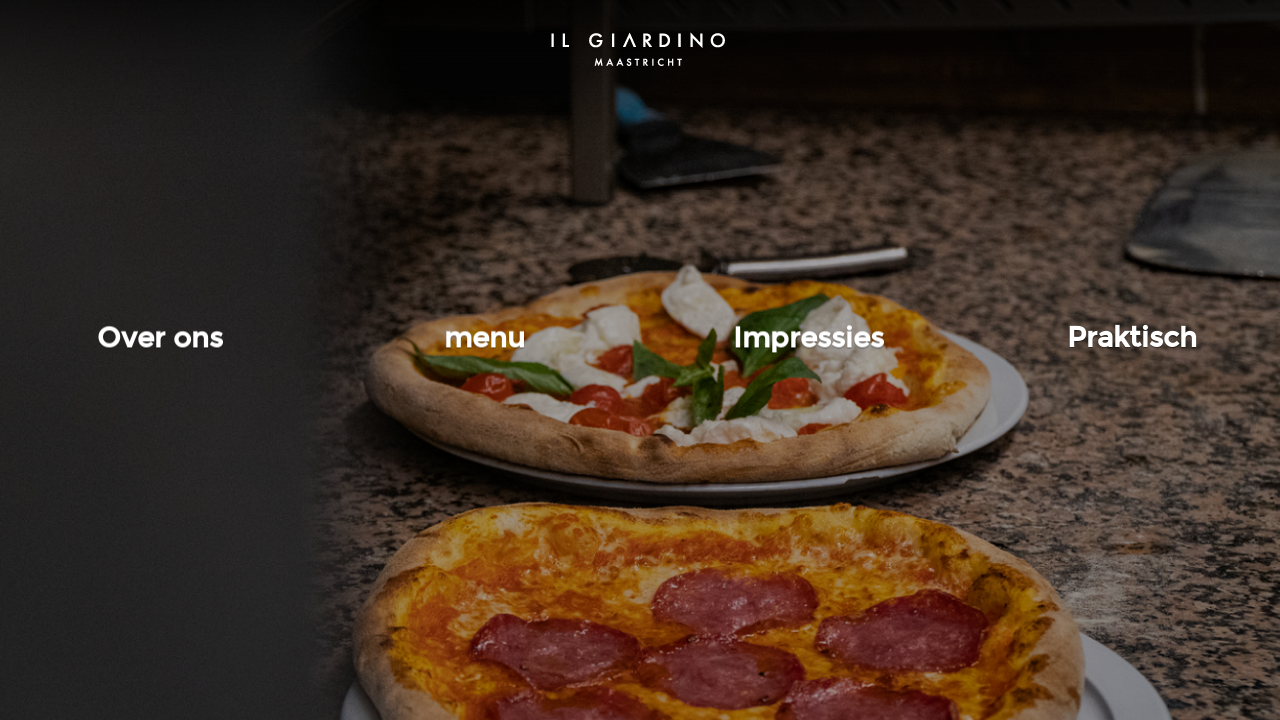

--- FILE ---
content_type: text/html; charset=UTF-8
request_url: https://ilgiardino.nl/
body_size: 5797
content:

<!DOCTYPE html>
<html lang="nl">
<head>
	<meta charset="UTF-8">

	<!-- mobile setup -->
	<meta name="viewport" content="width=device-width, initial-scale=1.0, maximum-scale=1.0, user-scalable=0" />
	<meta name="apple-mobile-web-app-title" content="Il Giardino" />
    <link rel="shortcut icon" href="https://ristoranteilgiardino.nl/wp-content/themes/ambiance/public/img/favicons/favicon.ico" />
	<link rel="pingback" href="https://ilgiardino.nl/xmlrpc.php">

	<title>Il Giardino &#8211; Restaurant Il Giardino Maastricht</title>
<link rel='dns-prefetch' href='//s.w.org' />
<link rel="alternate" type="application/rss+xml" title="Il Giardino &raquo; Feed" href="https://ilgiardino.nl/feed/" />
<link rel="alternate" type="application/rss+xml" title="Il Giardino &raquo; Reactiesfeed" href="https://ilgiardino.nl/comments/feed/" />
		<script type="text/javascript">
			window._wpemojiSettings = {"baseUrl":"https:\/\/s.w.org\/images\/core\/emoji\/11\/72x72\/","ext":".png","svgUrl":"https:\/\/s.w.org\/images\/core\/emoji\/11\/svg\/","svgExt":".svg","source":{"concatemoji":"https:\/\/ilgiardino.nl\/wp-includes\/js\/wp-emoji-release.min.js?ver=4.9.26"}};
			!function(e,a,t){var n,r,o,i=a.createElement("canvas"),p=i.getContext&&i.getContext("2d");function s(e,t){var a=String.fromCharCode;p.clearRect(0,0,i.width,i.height),p.fillText(a.apply(this,e),0,0);e=i.toDataURL();return p.clearRect(0,0,i.width,i.height),p.fillText(a.apply(this,t),0,0),e===i.toDataURL()}function c(e){var t=a.createElement("script");t.src=e,t.defer=t.type="text/javascript",a.getElementsByTagName("head")[0].appendChild(t)}for(o=Array("flag","emoji"),t.supports={everything:!0,everythingExceptFlag:!0},r=0;r<o.length;r++)t.supports[o[r]]=function(e){if(!p||!p.fillText)return!1;switch(p.textBaseline="top",p.font="600 32px Arial",e){case"flag":return s([55356,56826,55356,56819],[55356,56826,8203,55356,56819])?!1:!s([55356,57332,56128,56423,56128,56418,56128,56421,56128,56430,56128,56423,56128,56447],[55356,57332,8203,56128,56423,8203,56128,56418,8203,56128,56421,8203,56128,56430,8203,56128,56423,8203,56128,56447]);case"emoji":return!s([55358,56760,9792,65039],[55358,56760,8203,9792,65039])}return!1}(o[r]),t.supports.everything=t.supports.everything&&t.supports[o[r]],"flag"!==o[r]&&(t.supports.everythingExceptFlag=t.supports.everythingExceptFlag&&t.supports[o[r]]);t.supports.everythingExceptFlag=t.supports.everythingExceptFlag&&!t.supports.flag,t.DOMReady=!1,t.readyCallback=function(){t.DOMReady=!0},t.supports.everything||(n=function(){t.readyCallback()},a.addEventListener?(a.addEventListener("DOMContentLoaded",n,!1),e.addEventListener("load",n,!1)):(e.attachEvent("onload",n),a.attachEvent("onreadystatechange",function(){"complete"===a.readyState&&t.readyCallback()})),(n=t.source||{}).concatemoji?c(n.concatemoji):n.wpemoji&&n.twemoji&&(c(n.twemoji),c(n.wpemoji)))}(window,document,window._wpemojiSettings);
		</script>
		<style type="text/css">
img.wp-smiley,
img.emoji {
	display: inline !important;
	border: none !important;
	box-shadow: none !important;
	height: 1em !important;
	width: 1em !important;
	margin: 0 .07em !important;
	vertical-align: -0.1em !important;
	background: none !important;
	padding: 0 !important;
}
</style>
<link rel='stylesheet' id='contact-form-7-css'  href='https://ilgiardino.nl/wp-content/plugins/contact-form-7/includes/css/styles.css?ver=4.8' type='text/css' media='all' />
<link rel='stylesheet' id='download-attachments-frontend-css'  href='https://ilgiardino.nl/wp-content/plugins/download-attachments/css/frontend.css?ver=4.9.26' type='text/css' media='all' />
<link rel='stylesheet' id='vagebond-gallery-admin-styles-css'  href='https://ilgiardino.nl/wp-content/plugins/vagebond-gallery/public/css/admin/style.css?ver=4.9.26' type='text/css' media='all' />
<link rel='stylesheet' id='vagebond-gallery-app-styles-css'  href='https://ilgiardino.nl/wp-content/plugins/vagebond-gallery/public/css/style.css?ver=4.9.26' type='text/css' media='all' />
<link rel='stylesheet' id='vagebond-menu-admin-styles-css'  href='https://ilgiardino.nl/wp-content/plugins/vagebond-menu/public/css/style.css?ver=4.9.26' type='text/css' media='all' />
<link rel='stylesheet' id='vagebond-bgmanager-admin-styles-css'  href='https://ilgiardino.nl/wp-content/plugins/vagebond-videobackground/public/css/style.css?ver=4.9.26' type='text/css' media='all' />
<link rel='stylesheet' id='parent-style-css'  href='https://ilgiardino.nl/wp-content/themes/ambiance/style.css?ver=4.9.26' type='text/css' media='all' />
<link rel='stylesheet' id='child-style-css'  href='https://ilgiardino.nl/wp-content/themes/ambiance-child/style.css?ver=4.9.26' type='text/css' media='all' />
<link rel='stylesheet' id='style-css'  href='https://ilgiardino.nl/wp-content/themes/ambiance/style.css?v=1769000223&#038;ver=1.0.0' type='text/css' media='all' />
<link rel='stylesheet' id='custom-css'  href='https://ilgiardino.nl/wp-content/uploads/ambiance-css/custom-style.css?v=1769000223&#038;ver=1.0.1' type='text/css' media='all' />
<script type='text/javascript' src='https://ilgiardino.nl/wp-includes/js/jquery/jquery.js?ver=1.12.4'></script>
<script type='text/javascript' src='https://ilgiardino.nl/wp-includes/js/jquery/jquery-migrate.min.js?ver=1.4.1'></script>
<script type='text/javascript' src='https://ilgiardino.nl/wp-content/plugins/vagebond-gallery/public/js/masonry-gallery.js?ver=1.0.0'></script>
<script type='text/javascript' src='https://ilgiardino.nl/wp-content/themes/ambiance-child/public/js/custom.js?ver=4.9.26'></script>
<script type='text/javascript'>
var mejsL10n = {"language":"nl","strings":{"mejs.install-flash":"Je gebruikt een browser die geen Flash Player heeft ingeschakeld of ge\u00efnstalleerd. Zet de Flash Player-plugin aan of download de nieuwste versie van https:\/\/get.adobe.com\/flashplayer\/","mejs.fullscreen-off":"Volledig scherm uitzetten","mejs.fullscreen-on":"Volledig scherm","mejs.download-video":"Video downloaden","mejs.fullscreen":"Volledig scherm","mejs.time-jump-forward":["Ga 1 seconde vooruit","Ga %1 seconden vooruit"],"mejs.loop":"Loop aan-\/uitzetten ","mejs.play":"Afspelen","mejs.pause":"Pauzeren","mejs.close":"Sluiten","mejs.time-slider":"Tijdschuifbalk","mejs.time-help-text":"Gebruik de Links\/Rechts-pijltoetsen om \u00e9\u00e9n seconde vooruit te spoelen, Omhoog\/Omlaag-pijltoetsen om tien seconden vooruit te spoelen.","mejs.time-skip-back":["1 seconde terugspoelen","Ga %1 seconden terug"],"mejs.captions-subtitles":"Ondertitels","mejs.captions-chapters":"Hoofdstukken","mejs.none":"Geen","mejs.mute-toggle":"Geluid aan-\/uitzetten","mejs.volume-help-text":"Gebruik Omhoog\/Omlaag-pijltoetsen om het volume te verhogen of te verlagen.","mejs.unmute":"Geluid aan","mejs.mute":"Afbreken","mejs.volume-slider":"Volumeschuifbalk","mejs.video-player":"Videospeler","mejs.audio-player":"Audiospeler","mejs.ad-skip":"Advertentie overslaan","mejs.ad-skip-info":["Overslaan in 1 seconde","Overslaan in %1 seconden"],"mejs.source-chooser":"Kies bron","mejs.stop":"Stop","mejs.speed-rate":"Snelheidsniveau","mejs.live-broadcast":"Live uitzending","mejs.afrikaans":"Afrikaans","mejs.albanian":"Albanees","mejs.arabic":"Arabisch","mejs.belarusian":"Wit-Russisch","mejs.bulgarian":"Bulgaars","mejs.catalan":"Catalaans","mejs.chinese":"Chinees","mejs.chinese-simplified":"Chinees (Versimpeld)","mejs.chinese-traditional":"Chinees (Traditioneel)","mejs.croatian":"Kroatisch","mejs.czech":"Tsjechisch","mejs.danish":"Deens","mejs.dutch":"Nederlands","mejs.english":"Engels","mejs.estonian":"Estlands","mejs.filipino":"Filipijns","mejs.finnish":"Fins","mejs.french":"Frans","mejs.galician":"Galicisch","mejs.german":"Duits","mejs.greek":"Grieks","mejs.haitian-creole":"Ha\u00eftiaans Creools","mejs.hebrew":"Hebreeuws","mejs.hindi":"Hindi","mejs.hungarian":"Hongaars","mejs.icelandic":"IJslands","mejs.indonesian":"Indonesisch","mejs.irish":"Iers","mejs.italian":"Italiaans","mejs.japanese":"Japans","mejs.korean":"Koreaans","mejs.latvian":"Lets","mejs.lithuanian":"Litouws","mejs.macedonian":"Macedonisch","mejs.malay":"Maleis","mejs.maltese":"Maltees","mejs.norwegian":"Noors","mejs.persian":"Perzisch","mejs.polish":"Pools","mejs.portuguese":"Portugees","mejs.romanian":"Roemeens","mejs.russian":"Russisch","mejs.serbian":"Servisch","mejs.slovak":"Slovaaks","mejs.slovenian":"Sloveens","mejs.spanish":"Spaans","mejs.swahili":"Swahili","mejs.swedish":"Zweeds","mejs.tagalog":"Tagalog","mejs.thai":"Thais","mejs.turkish":"Turks","mejs.ukrainian":"Oekra\u00efens","mejs.vietnamese":"Vietnamees","mejs.welsh":"Wels","mejs.yiddish":"Jiddisch"}};
</script>
<script type='text/javascript' src='https://ilgiardino.nl/wp-includes/js/mediaelement/mediaelement-and-player.min.js?ver=4.2.6-78496d1'></script>
<script type='text/javascript' src='https://ilgiardino.nl/wp-includes/js/mediaelement/mediaelement-migrate.min.js?ver=4.9.26'></script>
<script type='text/javascript'>
/* <![CDATA[ */
var _wpmejsSettings = {"pluginPath":"\/wp-includes\/js\/mediaelement\/","classPrefix":"mejs-","stretching":"responsive"};
/* ]]> */
</script>
<link rel='https://api.w.org/' href='https://ilgiardino.nl/wp-json/' />
<link rel="EditURI" type="application/rsd+xml" title="RSD" href="https://ilgiardino.nl/xmlrpc.php?rsd" />
<link rel="wlwmanifest" type="application/wlwmanifest+xml" href="https://ilgiardino.nl/wp-includes/wlwmanifest.xml" /> 
<meta name="generator" content="WordPress 4.9.26" />
<link rel="canonical" href="https://ilgiardino.nl/" />
<link rel='shortlink' href='https://ilgiardino.nl/' />
<link rel="alternate" type="application/json+oembed" href="https://ilgiardino.nl/wp-json/oembed/1.0/embed?url=https%3A%2F%2Filgiardino.nl%2F" />
<link rel="alternate" type="text/xml+oembed" href="https://ilgiardino.nl/wp-json/oembed/1.0/embed?url=https%3A%2F%2Filgiardino.nl%2F&#038;format=xml" />
		<style type="text/css">.recentcomments a{display:inline !important;padding:0 !important;margin:0 !important;}</style>
		<meta name="generator" content="Powered by Visual Composer - drag and drop page builder for WordPress."/>
<!--[if lte IE 9]><link rel="stylesheet" type="text/css" href="https://ilgiardino.nl/wp-content/plugins/js_composer/assets/css/vc_lte_ie9.min.css" media="screen"><![endif]--><noscript><style type="text/css"> .wpb_animate_when_almost_visible { opacity: 1; }</style></noscript></head>


<body class="home page-template page-template-frontpage page-template-frontpage-php page page-id-39 wpb-js-composer js-comp-ver-5.1 vc_responsive">
<div class="shadow"></div>


<!-- The splash screen -->
<div id="splash">
    <div class="loader">
		<img class="splash-logo" src="https://ilgiardino.nl/wp-content/uploads/2017/04/ig-text.png">
        <div class="line"></div>
    </div>
</div>
<!-- End of splash screen -->

<div id="wrapper">
	<main class="hide">

<header class="frontpage">
	<a href="https://ilgiardino.nl/" class="logo">
		<h1>thuis</h1>
		<img src="https://ilgiardino.nl/wp-content/uploads/2017/04/ig-text.png" alt="Home" />
	</a>
</header>

		<nav class="strokes">
			<ul id="navigation">
				<li>
					<a href="https://ilgiardino.nl/over-ons/" data-transition="slide-to-top" class="internal">
						<section>
							<h1>Over ons</h1><h5 class="badge-rounded">Il Giardino</h5>
						</section>
						<footer><i class="ambiance-icon icon-Heart"></i><h5 class="serif">Siciliaanse</h5><p>Passie</p>
						</footer>
					</a>
				</li>
				<li>
					<a href="https://ilgiardino.nl/menukaart/" data-transition="slide-to-top" class="internal">
						<section>
							<h1>menu</h1><h5 class="badge-rounded">Onze gerechten</h5>
						</section>
						<footer><i class="ambiance-icon icon-Book"></i><h5 class="serif">Met liefde gemaakt</h5><p>Pure smaak</p>
						</footer>
					</a>
				</li>
				<li>
					<a href="https://ilgiardino.nl/impressie/" data-transition="slide-to-top" class="internal">
						<section>
							<h1>Impressies</h1><h5 class="badge-rounded">Gallerij</h5>
						</section>
						<footer><i class="ambiance-icon icon-Photo"></i><h5 class="serif">Foto&#039;s en impressies</h5><p>Kom kijken!</p>
						</footer>
					</a>
				</li>
				<li>
					<a href="https://ilgiardino.nl/praktisch/" data-transition="slide-to-top" class="internal">
						<section>
							<h1>Praktisch</h1><h5 class="badge-rounded">Informatie</h5>
						</section>
						<footer><i class="ambiance-icon icon-Signals"></i><h5 class="serif">Praktische informatie</h5><p>Voor uw gemak</p>
						</footer>
					</a>
				</li>
				<li>
					<a href="https://ilgiardino.nl/contact-2/" data-transition="slide-to-top" class="internal">
						<section>
							<h1>contact</h1><h5 class="badge-rounded">Laat ons iets weten</h5>
						</section>
						<footer><i class="ambiance-icon icon-LocationMarker"></i><h5 class="serif">Contact</h5><p>We zijn er voor u</p>
						</footer>
					</a>
				</li>
			</ul>
		</nav><div class="overlay"></div>


</main>

<div class="page-switch-fade fade-in" id="page-switch-fade"></div>
<div class="page-switch-loader fade-in" id="page-switch-loader">
	<div class="loader-holder">
		<svg class="animated-loader circular" version="1.1" id="Layer_1" xmlns="http://www.w3.org/2000/svg" xmlns:xlink="http://www.w3.org/1999/xlink" x="0px" y="0px"
	 viewBox="0 0 50 50" enable-background="new 0 0 50 50" xml:space="preserve">
	<path id="XMLID_4_" fill-rule="evenodd" clip-rule="evenodd" fill="#FFFFFF" d="M46.6,28C45.2,38.7,36.1,46.9,25,46.9
	C12.9,46.9,3.1,37.1,3.1,25C3.1,12.9,12.9,3.1,25,3.1c11.2,0,20.4,8.4,21.7,19.2h3.2C48.5,9.8,37.9,0,25,0C11.2,0,0,11.2,0,25
	c0,13.8,11.2,25,25,25c12.8,0,23.3-9.6,24.8-22H46.6z"/>
</svg>
	</div>
</div>


    <a href="#" id="back-to-top">
        <i class="ambiance-icon bg icon-UpArrow"></i>
    </a>		</div>

<div class="modal" data-remodal-id="modal">
    <i class="ambiance-icon bg icon-CommentwithLines"></i>
    <button data-remodal-action="close" class="remodal-close"></button>
    <h1></h1>
    <p></p>
    <div class="signature center">
        <h6>-Il Giardino-</h6>
        <h5>Staff</h5>
    </div>
</div><!-- Root element of PhotoSwipe. Must have class pswp. -->
<div class="pswp" tabindex="-1" role="dialog" aria-hidden="true">

    <!-- Background of PhotoSwipe.
         It's a separate element as animating opacity is faster than rgba(). -->
    <div class="pswp__bg"></div>

    <!-- Slides wrapper with overflow:hidden. -->
    <div class="pswp__scroll-wrap">

        <!-- Container that holds slides.
            PhotoSwipe keeps only 3 of them in the DOM to save memory.
            Don't modify these 3 pswp__item elements, data is added later on. -->
        <div class="pswp__container">
            <div class="pswp__item"></div>
            <div class="pswp__item"></div>
            <div class="pswp__item"></div>
        </div>

        <!-- Default (PhotoSwipeUI_Default) interface on top of sliding area. Can be changed. -->
        <div class="pswp__ui pswp__ui--hidden">

            <div class="pswp__top-bar">

                <!--  Controls are self-explanatory. Order can be changed. -->

                <div class="pswp__counter"></div>
                <button class="pswp__button pswp__button--close" title="Close (Esc)"></button>
                <button class="pswp__button pswp__button--share" title="Share"></button>
                <button class="pswp__button pswp__button--fs" title="Toggle fullscreen"></button>
                <button class="pswp__button pswp__button--zoom" title="Zoom in/out"></button>

                <!-- Preloader demo http://codepen.io/dimsemenov/pen/yyBWoR -->
                <!-- element will get class pswp__preloader--active when preloader is running -->
                <div class="pswp__preloader">
                    <div class="pswp__preloader__icn">
                      <div class="pswp__preloader__cut">
                        <div class="pswp__preloader__donut"></div>
                      </div>
                    </div>
                </div>
            </div>

            <div class="pswp__share-modal pswp__share-modal--hidden pswp__single-tap">
                <div class="pswp__share-tooltip"></div>
            </div>

            <button class="pswp__button pswp__button--arrow--left" title="Previous (arrow left)">
            </button>

            <button class="pswp__button pswp__button--arrow--right" title="Next (arrow right)">
            </button>

            <div class="pswp__caption">
                <div class="pswp__caption__center"></div>
            </div>
        </div>
    </div>
</div><!-- Zenchef Widget SDK -->
<script>;(function (d, s, id) {const el = d.getElementsByTagName(s)[0]; if (d.getElementById(id) || el.parentNode == null) {return;} var js = d.createElement(s);  js.id = id; js.async = true; js.src = 'https://sdk.zenchef.com/v1/sdk.min.js';  el.parentNode.insertBefore(js, el); })(document, 'script', 'zenchef-sdk')</script>
<div
   class="zc-widget-config"
   data-restaurant="375999"
   data-open="2000"></div><ul id="slideshow">
            <li>
            <img src="https://ilgiardino.nl/wp-content/uploads/2020/01/DSC05896.jpg" alt="slideshow image" />
        </li>
            <li>
            <img src="https://ilgiardino.nl/wp-content/uploads/2020/01/DSC04539.jpg" alt="slideshow image" />
        </li>
            <li>
            <img src="https://ilgiardino.nl/wp-content/uploads/2017/04/info.jpg" alt="slideshow image" />
        </li>
            <li>
            <img src="https://ilgiardino.nl/wp-content/uploads/2020/01/DSC05768.jpg" alt="slideshow image" />
        </li>
            <li>
            <img src="https://ilgiardino.nl/wp-content/uploads/2020/01/DSC05871.jpg" alt="slideshow image" />
        </li>
            <li>
            <img src="https://ilgiardino.nl/wp-content/uploads/2020/01/DSC05857.jpg" alt="slideshow image" />
        </li>
            <li>
            <img src="https://ilgiardino.nl/wp-content/uploads/2020/01/DSC05844.jpg" alt="slideshow image" />
        </li>
            <li>
            <img src="https://ilgiardino.nl/wp-content/uploads/2017/04/gallery7.jpg" alt="slideshow image" />
        </li>
            <li>
            <img src="https://ilgiardino.nl/wp-content/uploads/2020/01/DSC05839.jpg" alt="slideshow image" />
        </li>
            <li>
            <img src="https://ilgiardino.nl/wp-content/uploads/2020/01/DSC04481.jpg" alt="slideshow image" />
        </li>
            <li>
            <img src="https://ilgiardino.nl/wp-content/uploads/2020/01/DSC05800.jpg" alt="slideshow image" />
        </li>
            <li>
            <img src="https://ilgiardino.nl/wp-content/uploads/2020/01/DSC05835.jpg" alt="slideshow image" />
        </li>
            <li>
            <img src="https://ilgiardino.nl/wp-content/uploads/2020/01/DSC05773.jpg" alt="slideshow image" />
        </li>
            <li>
            <img src="https://ilgiardino.nl/wp-content/uploads/2020/01/DSC05773-1.jpg" alt="slideshow image" />
        </li>
            <li>
            <img src="https://ilgiardino.nl/wp-content/uploads/2020/01/DSC04494.jpg" alt="slideshow image" />
        </li>
            <li>
            <img src="https://ilgiardino.nl/wp-content/uploads/2020/01/DSC04461.jpg" alt="slideshow image" />
        </li>
            <li>
            <img src="https://ilgiardino.nl/wp-content/uploads/2020/01/DSC04477.jpg" alt="slideshow image" />
        </li>
            <li>
            <img src="https://ilgiardino.nl/wp-content/uploads/2020/01/DSC04383.jpg" alt="slideshow image" />
        </li>
    </ul><script type='text/javascript'>
/* <![CDATA[ */
var wpcf7 = {"apiSettings":{"root":"https:\/\/ilgiardino.nl\/wp-json\/","namespace":"contact-form-7\/v1"},"recaptcha":{"messages":{"empty":"Graag verifi\u00ebren dat je geen robot bent."}},"cached":"1"};
/* ]]> */
</script>
<script type='text/javascript' src='https://ilgiardino.nl/wp-content/plugins/contact-form-7/includes/js/scripts.js?ver=4.8'></script>
<script type='text/javascript' src='https://ilgiardino.nl/wp-content/themes/ambiance/public/js/custom.js?ver=4.9.26'></script>
<script type='text/javascript' src='https://ilgiardino.nl/wp-content/themes/ambiance/public/js/libs.js?ver=4.9.26'></script>
<script type='text/javascript' src='https://ilgiardino.nl/wp-includes/js/mediaelement/wp-mediaelement.min.js?ver=4.9.26'></script>
<script type='text/javascript'>
/* <![CDATA[ */
var phpVars = {"ajaxOn":"1"};
/* ]]> */
</script>
<script type='text/javascript' src='https://ilgiardino.nl/wp-content/themes/ambiance/public/js/main.js?ver=4.9.26'></script>
<script type='text/javascript' src='https://ilgiardino.nl/wp-includes/js/wp-embed.min.js?ver=4.9.26'></script>
	</body>
</html>

--- FILE ---
content_type: text/html; charset=UTF-8
request_url: https://ilgiardino.nl/
body_size: 5808
content:

<!DOCTYPE html>
<html lang="nl">
<head>
	<meta charset="UTF-8">

	<!-- mobile setup -->
	<meta name="viewport" content="width=device-width, initial-scale=1.0, maximum-scale=1.0, user-scalable=0" />
	<meta name="apple-mobile-web-app-title" content="Il Giardino" />
    <link rel="shortcut icon" href="https://ristoranteilgiardino.nl/wp-content/themes/ambiance/public/img/favicons/favicon.ico" />
	<link rel="pingback" href="https://ilgiardino.nl/xmlrpc.php">

	<title>Il Giardino &#8211; Restaurant Il Giardino Maastricht</title>
<link rel='dns-prefetch' href='//s.w.org' />
<link rel="alternate" type="application/rss+xml" title="Il Giardino &raquo; Feed" href="https://ilgiardino.nl/feed/" />
<link rel="alternate" type="application/rss+xml" title="Il Giardino &raquo; Reactiesfeed" href="https://ilgiardino.nl/comments/feed/" />
		<script type="text/javascript">
			window._wpemojiSettings = {"baseUrl":"https:\/\/s.w.org\/images\/core\/emoji\/11\/72x72\/","ext":".png","svgUrl":"https:\/\/s.w.org\/images\/core\/emoji\/11\/svg\/","svgExt":".svg","source":{"concatemoji":"https:\/\/ilgiardino.nl\/wp-includes\/js\/wp-emoji-release.min.js?ver=4.9.26"}};
			!function(e,a,t){var n,r,o,i=a.createElement("canvas"),p=i.getContext&&i.getContext("2d");function s(e,t){var a=String.fromCharCode;p.clearRect(0,0,i.width,i.height),p.fillText(a.apply(this,e),0,0);e=i.toDataURL();return p.clearRect(0,0,i.width,i.height),p.fillText(a.apply(this,t),0,0),e===i.toDataURL()}function c(e){var t=a.createElement("script");t.src=e,t.defer=t.type="text/javascript",a.getElementsByTagName("head")[0].appendChild(t)}for(o=Array("flag","emoji"),t.supports={everything:!0,everythingExceptFlag:!0},r=0;r<o.length;r++)t.supports[o[r]]=function(e){if(!p||!p.fillText)return!1;switch(p.textBaseline="top",p.font="600 32px Arial",e){case"flag":return s([55356,56826,55356,56819],[55356,56826,8203,55356,56819])?!1:!s([55356,57332,56128,56423,56128,56418,56128,56421,56128,56430,56128,56423,56128,56447],[55356,57332,8203,56128,56423,8203,56128,56418,8203,56128,56421,8203,56128,56430,8203,56128,56423,8203,56128,56447]);case"emoji":return!s([55358,56760,9792,65039],[55358,56760,8203,9792,65039])}return!1}(o[r]),t.supports.everything=t.supports.everything&&t.supports[o[r]],"flag"!==o[r]&&(t.supports.everythingExceptFlag=t.supports.everythingExceptFlag&&t.supports[o[r]]);t.supports.everythingExceptFlag=t.supports.everythingExceptFlag&&!t.supports.flag,t.DOMReady=!1,t.readyCallback=function(){t.DOMReady=!0},t.supports.everything||(n=function(){t.readyCallback()},a.addEventListener?(a.addEventListener("DOMContentLoaded",n,!1),e.addEventListener("load",n,!1)):(e.attachEvent("onload",n),a.attachEvent("onreadystatechange",function(){"complete"===a.readyState&&t.readyCallback()})),(n=t.source||{}).concatemoji?c(n.concatemoji):n.wpemoji&&n.twemoji&&(c(n.twemoji),c(n.wpemoji)))}(window,document,window._wpemojiSettings);
		</script>
		<style type="text/css">
img.wp-smiley,
img.emoji {
	display: inline !important;
	border: none !important;
	box-shadow: none !important;
	height: 1em !important;
	width: 1em !important;
	margin: 0 .07em !important;
	vertical-align: -0.1em !important;
	background: none !important;
	padding: 0 !important;
}
</style>
<link rel='stylesheet' id='contact-form-7-css'  href='https://ilgiardino.nl/wp-content/plugins/contact-form-7/includes/css/styles.css?ver=4.8' type='text/css' media='all' />
<link rel='stylesheet' id='download-attachments-frontend-css'  href='https://ilgiardino.nl/wp-content/plugins/download-attachments/css/frontend.css?ver=4.9.26' type='text/css' media='all' />
<link rel='stylesheet' id='vagebond-gallery-admin-styles-css'  href='https://ilgiardino.nl/wp-content/plugins/vagebond-gallery/public/css/admin/style.css?ver=4.9.26' type='text/css' media='all' />
<link rel='stylesheet' id='vagebond-gallery-app-styles-css'  href='https://ilgiardino.nl/wp-content/plugins/vagebond-gallery/public/css/style.css?ver=4.9.26' type='text/css' media='all' />
<link rel='stylesheet' id='vagebond-menu-admin-styles-css'  href='https://ilgiardino.nl/wp-content/plugins/vagebond-menu/public/css/style.css?ver=4.9.26' type='text/css' media='all' />
<link rel='stylesheet' id='vagebond-bgmanager-admin-styles-css'  href='https://ilgiardino.nl/wp-content/plugins/vagebond-videobackground/public/css/style.css?ver=4.9.26' type='text/css' media='all' />
<link rel='stylesheet' id='parent-style-css'  href='https://ilgiardino.nl/wp-content/themes/ambiance/style.css?ver=4.9.26' type='text/css' media='all' />
<link rel='stylesheet' id='child-style-css'  href='https://ilgiardino.nl/wp-content/themes/ambiance-child/style.css?ver=4.9.26' type='text/css' media='all' />
<link rel='stylesheet' id='style-css'  href='https://ilgiardino.nl/wp-content/themes/ambiance/style.css?v=1769000224&#038;ver=1.0.0' type='text/css' media='all' />
<link rel='stylesheet' id='custom-css'  href='https://ilgiardino.nl/wp-content/uploads/ambiance-css/custom-style.css?v=1769000224&#038;ver=1.0.1' type='text/css' media='all' />
<script type='text/javascript' src='https://ilgiardino.nl/wp-includes/js/jquery/jquery.js?ver=1.12.4'></script>
<script type='text/javascript' src='https://ilgiardino.nl/wp-includes/js/jquery/jquery-migrate.min.js?ver=1.4.1'></script>
<script type='text/javascript' src='https://ilgiardino.nl/wp-content/plugins/vagebond-gallery/public/js/masonry-gallery.js?ver=1.0.0'></script>
<script type='text/javascript' src='https://ilgiardino.nl/wp-content/themes/ambiance-child/public/js/custom.js?ver=4.9.26'></script>
<script type='text/javascript'>
var mejsL10n = {"language":"nl","strings":{"mejs.install-flash":"Je gebruikt een browser die geen Flash Player heeft ingeschakeld of ge\u00efnstalleerd. Zet de Flash Player-plugin aan of download de nieuwste versie van https:\/\/get.adobe.com\/flashplayer\/","mejs.fullscreen-off":"Volledig scherm uitzetten","mejs.fullscreen-on":"Volledig scherm","mejs.download-video":"Video downloaden","mejs.fullscreen":"Volledig scherm","mejs.time-jump-forward":["Ga 1 seconde vooruit","Ga %1 seconden vooruit"],"mejs.loop":"Loop aan-\/uitzetten ","mejs.play":"Afspelen","mejs.pause":"Pauzeren","mejs.close":"Sluiten","mejs.time-slider":"Tijdschuifbalk","mejs.time-help-text":"Gebruik de Links\/Rechts-pijltoetsen om \u00e9\u00e9n seconde vooruit te spoelen, Omhoog\/Omlaag-pijltoetsen om tien seconden vooruit te spoelen.","mejs.time-skip-back":["1 seconde terugspoelen","Ga %1 seconden terug"],"mejs.captions-subtitles":"Ondertitels","mejs.captions-chapters":"Hoofdstukken","mejs.none":"Geen","mejs.mute-toggle":"Geluid aan-\/uitzetten","mejs.volume-help-text":"Gebruik Omhoog\/Omlaag-pijltoetsen om het volume te verhogen of te verlagen.","mejs.unmute":"Geluid aan","mejs.mute":"Afbreken","mejs.volume-slider":"Volumeschuifbalk","mejs.video-player":"Videospeler","mejs.audio-player":"Audiospeler","mejs.ad-skip":"Advertentie overslaan","mejs.ad-skip-info":["Overslaan in 1 seconde","Overslaan in %1 seconden"],"mejs.source-chooser":"Kies bron","mejs.stop":"Stop","mejs.speed-rate":"Snelheidsniveau","mejs.live-broadcast":"Live uitzending","mejs.afrikaans":"Afrikaans","mejs.albanian":"Albanees","mejs.arabic":"Arabisch","mejs.belarusian":"Wit-Russisch","mejs.bulgarian":"Bulgaars","mejs.catalan":"Catalaans","mejs.chinese":"Chinees","mejs.chinese-simplified":"Chinees (Versimpeld)","mejs.chinese-traditional":"Chinees (Traditioneel)","mejs.croatian":"Kroatisch","mejs.czech":"Tsjechisch","mejs.danish":"Deens","mejs.dutch":"Nederlands","mejs.english":"Engels","mejs.estonian":"Estlands","mejs.filipino":"Filipijns","mejs.finnish":"Fins","mejs.french":"Frans","mejs.galician":"Galicisch","mejs.german":"Duits","mejs.greek":"Grieks","mejs.haitian-creole":"Ha\u00eftiaans Creools","mejs.hebrew":"Hebreeuws","mejs.hindi":"Hindi","mejs.hungarian":"Hongaars","mejs.icelandic":"IJslands","mejs.indonesian":"Indonesisch","mejs.irish":"Iers","mejs.italian":"Italiaans","mejs.japanese":"Japans","mejs.korean":"Koreaans","mejs.latvian":"Lets","mejs.lithuanian":"Litouws","mejs.macedonian":"Macedonisch","mejs.malay":"Maleis","mejs.maltese":"Maltees","mejs.norwegian":"Noors","mejs.persian":"Perzisch","mejs.polish":"Pools","mejs.portuguese":"Portugees","mejs.romanian":"Roemeens","mejs.russian":"Russisch","mejs.serbian":"Servisch","mejs.slovak":"Slovaaks","mejs.slovenian":"Sloveens","mejs.spanish":"Spaans","mejs.swahili":"Swahili","mejs.swedish":"Zweeds","mejs.tagalog":"Tagalog","mejs.thai":"Thais","mejs.turkish":"Turks","mejs.ukrainian":"Oekra\u00efens","mejs.vietnamese":"Vietnamees","mejs.welsh":"Wels","mejs.yiddish":"Jiddisch"}};
</script>
<script type='text/javascript' src='https://ilgiardino.nl/wp-includes/js/mediaelement/mediaelement-and-player.min.js?ver=4.2.6-78496d1'></script>
<script type='text/javascript' src='https://ilgiardino.nl/wp-includes/js/mediaelement/mediaelement-migrate.min.js?ver=4.9.26'></script>
<script type='text/javascript'>
/* <![CDATA[ */
var _wpmejsSettings = {"pluginPath":"\/wp-includes\/js\/mediaelement\/","classPrefix":"mejs-","stretching":"responsive"};
/* ]]> */
</script>
<link rel='https://api.w.org/' href='https://ilgiardino.nl/wp-json/' />
<link rel="EditURI" type="application/rsd+xml" title="RSD" href="https://ilgiardino.nl/xmlrpc.php?rsd" />
<link rel="wlwmanifest" type="application/wlwmanifest+xml" href="https://ilgiardino.nl/wp-includes/wlwmanifest.xml" /> 
<meta name="generator" content="WordPress 4.9.26" />
<link rel="canonical" href="https://ilgiardino.nl/" />
<link rel='shortlink' href='https://ilgiardino.nl/' />
<link rel="alternate" type="application/json+oembed" href="https://ilgiardino.nl/wp-json/oembed/1.0/embed?url=https%3A%2F%2Filgiardino.nl%2F" />
<link rel="alternate" type="text/xml+oembed" href="https://ilgiardino.nl/wp-json/oembed/1.0/embed?url=https%3A%2F%2Filgiardino.nl%2F&#038;format=xml" />
		<style type="text/css">.recentcomments a{display:inline !important;padding:0 !important;margin:0 !important;}</style>
		<meta name="generator" content="Powered by Visual Composer - drag and drop page builder for WordPress."/>
<!--[if lte IE 9]><link rel="stylesheet" type="text/css" href="https://ilgiardino.nl/wp-content/plugins/js_composer/assets/css/vc_lte_ie9.min.css" media="screen"><![endif]--><noscript><style type="text/css"> .wpb_animate_when_almost_visible { opacity: 1; }</style></noscript></head>


<body class="home page-template page-template-frontpage page-template-frontpage-php page page-id-39 wpb-js-composer js-comp-ver-5.1 vc_responsive">
<div class="shadow"></div>


<!-- The splash screen -->
<div id="splash">
    <div class="loader">
		<img class="splash-logo" src="https://ilgiardino.nl/wp-content/uploads/2017/04/ig-text.png">
        <div class="line"></div>
    </div>
</div>
<!-- End of splash screen -->

<div id="wrapper">
	<main class="hide">

<header class="frontpage">
	<a href="https://ilgiardino.nl/" class="logo">
		<h1>thuis</h1>
		<img src="https://ilgiardino.nl/wp-content/uploads/2017/04/ig-text.png" alt="Home" />
	</a>
</header>

		<nav class="strokes">
			<ul id="navigation">
				<li>
					<a href="https://ilgiardino.nl/over-ons/" data-transition="slide-to-top" class="internal">
						<section>
							<h1>Over ons</h1><h5 class="badge-rounded">Il Giardino</h5>
						</section>
						<footer><i class="ambiance-icon icon-Heart"></i><h5 class="serif">Siciliaanse</h5><p>Passie</p>
						</footer>
					</a>
				</li>
				<li>
					<a href="https://ilgiardino.nl/menukaart/" data-transition="slide-to-top" class="internal">
						<section>
							<h1>menu</h1><h5 class="badge-rounded">Onze gerechten</h5>
						</section>
						<footer><i class="ambiance-icon icon-Book"></i><h5 class="serif">Met liefde gemaakt</h5><p>Pure smaak</p>
						</footer>
					</a>
				</li>
				<li>
					<a href="https://ilgiardino.nl/impressie/" data-transition="slide-to-top" class="internal">
						<section>
							<h1>Impressies</h1><h5 class="badge-rounded">Gallerij</h5>
						</section>
						<footer><i class="ambiance-icon icon-Photo"></i><h5 class="serif">Foto&#039;s en impressies</h5><p>Kom kijken!</p>
						</footer>
					</a>
				</li>
				<li>
					<a href="https://ilgiardino.nl/praktisch/" data-transition="slide-to-top" class="internal">
						<section>
							<h1>Praktisch</h1><h5 class="badge-rounded">Informatie</h5>
						</section>
						<footer><i class="ambiance-icon icon-Signals"></i><h5 class="serif">Praktische informatie</h5><p>Voor uw gemak</p>
						</footer>
					</a>
				</li>
				<li>
					<a href="https://ilgiardino.nl/contact-2/" data-transition="slide-to-top" class="internal">
						<section>
							<h1>contact</h1><h5 class="badge-rounded">Laat ons iets weten</h5>
						</section>
						<footer><i class="ambiance-icon icon-LocationMarker"></i><h5 class="serif">Contact</h5><p>We zijn er voor u</p>
						</footer>
					</a>
				</li>
			</ul>
		</nav><div class="overlay"></div>


</main>

<div class="page-switch-fade fade-in" id="page-switch-fade"></div>
<div class="page-switch-loader fade-in" id="page-switch-loader">
	<div class="loader-holder">
		<svg class="animated-loader circular" version="1.1" id="Layer_1" xmlns="http://www.w3.org/2000/svg" xmlns:xlink="http://www.w3.org/1999/xlink" x="0px" y="0px"
	 viewBox="0 0 50 50" enable-background="new 0 0 50 50" xml:space="preserve">
	<path id="XMLID_4_" fill-rule="evenodd" clip-rule="evenodd" fill="#FFFFFF" d="M46.6,28C45.2,38.7,36.1,46.9,25,46.9
	C12.9,46.9,3.1,37.1,3.1,25C3.1,12.9,12.9,3.1,25,3.1c11.2,0,20.4,8.4,21.7,19.2h3.2C48.5,9.8,37.9,0,25,0C11.2,0,0,11.2,0,25
	c0,13.8,11.2,25,25,25c12.8,0,23.3-9.6,24.8-22H46.6z"/>
</svg>
	</div>
</div>


    <a href="#" id="back-to-top">
        <i class="ambiance-icon bg icon-UpArrow"></i>
    </a>		</div>

<div class="modal" data-remodal-id="modal">
    <i class="ambiance-icon bg icon-CommentwithLines"></i>
    <button data-remodal-action="close" class="remodal-close"></button>
    <h1></h1>
    <p></p>
    <div class="signature center">
        <h6>-Il Giardino-</h6>
        <h5>Staff</h5>
    </div>
</div><!-- Root element of PhotoSwipe. Must have class pswp. -->
<div class="pswp" tabindex="-1" role="dialog" aria-hidden="true">

    <!-- Background of PhotoSwipe.
         It's a separate element as animating opacity is faster than rgba(). -->
    <div class="pswp__bg"></div>

    <!-- Slides wrapper with overflow:hidden. -->
    <div class="pswp__scroll-wrap">

        <!-- Container that holds slides.
            PhotoSwipe keeps only 3 of them in the DOM to save memory.
            Don't modify these 3 pswp__item elements, data is added later on. -->
        <div class="pswp__container">
            <div class="pswp__item"></div>
            <div class="pswp__item"></div>
            <div class="pswp__item"></div>
        </div>

        <!-- Default (PhotoSwipeUI_Default) interface on top of sliding area. Can be changed. -->
        <div class="pswp__ui pswp__ui--hidden">

            <div class="pswp__top-bar">

                <!--  Controls are self-explanatory. Order can be changed. -->

                <div class="pswp__counter"></div>
                <button class="pswp__button pswp__button--close" title="Close (Esc)"></button>
                <button class="pswp__button pswp__button--share" title="Share"></button>
                <button class="pswp__button pswp__button--fs" title="Toggle fullscreen"></button>
                <button class="pswp__button pswp__button--zoom" title="Zoom in/out"></button>

                <!-- Preloader demo http://codepen.io/dimsemenov/pen/yyBWoR -->
                <!-- element will get class pswp__preloader--active when preloader is running -->
                <div class="pswp__preloader">
                    <div class="pswp__preloader__icn">
                      <div class="pswp__preloader__cut">
                        <div class="pswp__preloader__donut"></div>
                      </div>
                    </div>
                </div>
            </div>

            <div class="pswp__share-modal pswp__share-modal--hidden pswp__single-tap">
                <div class="pswp__share-tooltip"></div>
            </div>

            <button class="pswp__button pswp__button--arrow--left" title="Previous (arrow left)">
            </button>

            <button class="pswp__button pswp__button--arrow--right" title="Next (arrow right)">
            </button>

            <div class="pswp__caption">
                <div class="pswp__caption__center"></div>
            </div>
        </div>
    </div>
</div><!-- Zenchef Widget SDK -->
<script>;(function (d, s, id) {const el = d.getElementsByTagName(s)[0]; if (d.getElementById(id) || el.parentNode == null) {return;} var js = d.createElement(s);  js.id = id; js.async = true; js.src = 'https://sdk.zenchef.com/v1/sdk.min.js';  el.parentNode.insertBefore(js, el); })(document, 'script', 'zenchef-sdk')</script>
<div
   class="zc-widget-config"
   data-restaurant="375999"
   data-open="2000"></div><ul id="slideshow">
            <li>
            <img src="https://ilgiardino.nl/wp-content/uploads/2020/01/DSC05896.jpg" alt="slideshow image" />
        </li>
            <li>
            <img src="https://ilgiardino.nl/wp-content/uploads/2020/01/DSC04539.jpg" alt="slideshow image" />
        </li>
            <li>
            <img src="https://ilgiardino.nl/wp-content/uploads/2017/04/info.jpg" alt="slideshow image" />
        </li>
            <li>
            <img src="https://ilgiardino.nl/wp-content/uploads/2020/01/DSC05768.jpg" alt="slideshow image" />
        </li>
            <li>
            <img src="https://ilgiardino.nl/wp-content/uploads/2020/01/DSC05871.jpg" alt="slideshow image" />
        </li>
            <li>
            <img src="https://ilgiardino.nl/wp-content/uploads/2020/01/DSC05857.jpg" alt="slideshow image" />
        </li>
            <li>
            <img src="https://ilgiardino.nl/wp-content/uploads/2020/01/DSC05844.jpg" alt="slideshow image" />
        </li>
            <li>
            <img src="https://ilgiardino.nl/wp-content/uploads/2017/04/gallery7.jpg" alt="slideshow image" />
        </li>
            <li>
            <img src="https://ilgiardino.nl/wp-content/uploads/2020/01/DSC05839.jpg" alt="slideshow image" />
        </li>
            <li>
            <img src="https://ilgiardino.nl/wp-content/uploads/2020/01/DSC04481.jpg" alt="slideshow image" />
        </li>
            <li>
            <img src="https://ilgiardino.nl/wp-content/uploads/2020/01/DSC05800.jpg" alt="slideshow image" />
        </li>
            <li>
            <img src="https://ilgiardino.nl/wp-content/uploads/2020/01/DSC05835.jpg" alt="slideshow image" />
        </li>
            <li>
            <img src="https://ilgiardino.nl/wp-content/uploads/2020/01/DSC05773.jpg" alt="slideshow image" />
        </li>
            <li>
            <img src="https://ilgiardino.nl/wp-content/uploads/2020/01/DSC05773-1.jpg" alt="slideshow image" />
        </li>
            <li>
            <img src="https://ilgiardino.nl/wp-content/uploads/2020/01/DSC04494.jpg" alt="slideshow image" />
        </li>
            <li>
            <img src="https://ilgiardino.nl/wp-content/uploads/2020/01/DSC04461.jpg" alt="slideshow image" />
        </li>
            <li>
            <img src="https://ilgiardino.nl/wp-content/uploads/2020/01/DSC04477.jpg" alt="slideshow image" />
        </li>
            <li>
            <img src="https://ilgiardino.nl/wp-content/uploads/2020/01/DSC04383.jpg" alt="slideshow image" />
        </li>
    </ul><script type='text/javascript'>
/* <![CDATA[ */
var wpcf7 = {"apiSettings":{"root":"https:\/\/ilgiardino.nl\/wp-json\/","namespace":"contact-form-7\/v1"},"recaptcha":{"messages":{"empty":"Graag verifi\u00ebren dat je geen robot bent."}},"cached":"1"};
/* ]]> */
</script>
<script type='text/javascript' src='https://ilgiardino.nl/wp-content/plugins/contact-form-7/includes/js/scripts.js?ver=4.8'></script>
<script type='text/javascript' src='https://ilgiardino.nl/wp-content/themes/ambiance/public/js/custom.js?ver=4.9.26'></script>
<script type='text/javascript' src='https://ilgiardino.nl/wp-content/themes/ambiance/public/js/libs.js?ver=4.9.26'></script>
<script type='text/javascript' src='https://ilgiardino.nl/wp-includes/js/mediaelement/wp-mediaelement.min.js?ver=4.9.26'></script>
<script type='text/javascript'>
/* <![CDATA[ */
var phpVars = {"ajaxOn":"1"};
/* ]]> */
</script>
<script type='text/javascript' src='https://ilgiardino.nl/wp-content/themes/ambiance/public/js/main.js?ver=4.9.26'></script>
<script type='text/javascript' src='https://ilgiardino.nl/wp-includes/js/wp-embed.min.js?ver=4.9.26'></script>
	</body>
</html>

--- FILE ---
content_type: text/css
request_url: https://ilgiardino.nl/wp-content/plugins/download-attachments/css/frontend.css?ver=4.9.26
body_size: 343
content:
/* Download attachments */
.download-attachments .download-title {
    padding-bottom: 0.5em;
}
.download-attachments table { 
	border-collapse: 
	collapse; border-spacing: 0;
	background-color: transparent;
	width: 100%; max-width: 100%;
}
.download-attachments div a,
.download-attachments ul a,
.download-attachments table a {
	text-decoration: none;
	border: none;
}
.download-attachments table td,
.download-attachments table th { 
	padding: 8px; 
	line-height: 1.6; 
	vertical-align: top; 
	border-top: 1px solid #ddd; 
	text-align: left;
}



.dynatable-search {
  float: right;
  margin-bottom: 10px;
}

.dynatable-pagination-links {
  float: right;
}

.dynatable-record-count {
  display: block;
  padding: 5px 0;
}

.dynatable-pagination-links span,
.dynatable-pagination-links li {
  display: inline-block;
}

.dynatable-page-link,
.dynatable-page-break {
  display: block;
  padding: 5px 7px;
}

.dynatable-page-link {
  cursor: pointer;
}

.dynatable-active-page,
.dynatable-disabled-page {
  cursor: text;
}
.dynatable-active-page:hover,
.dynatable-disabled-page:hover {
  text-decoration: none;
}
.dynatable-disabled-page,
.dynatable-disabled-page:hover {
  background: none;
  color: #999;
}


--- FILE ---
content_type: text/css
request_url: https://ilgiardino.nl/wp-content/plugins/vagebond-gallery/public/css/style.css?ver=4.9.26
body_size: 580
content:
.bb {
  box-sizing: border-box;
}
.vertical-align {
  position: relative;
  top: 50%;
  -webkit-transform: translateY(30%);
  -ms-transform: translateY(30%);
  transform: translateY(30%);
  -webkit-transform-style: preserve-3d;
  transform-style: preserve-3d;
}
.full-width .gallery {
  margin: 0 0 1em;
}
.gallery {
  -webkit-transition: opacity 0.3s;
  transition: opacity 0.3s;
  margin: 1em 0;
}
.gallery.hidden {
  opacity: 0;
}
.gallery figure {
  margin: 1px;
}
.gallery figure img {
  width: 100%;
  display: inline-block;
  max-width: none;
  vertical-align: middle;
  position: relative;
  background-color: #000000;
}
@media only screen and (min-width: 1025px) {
  .gallery figure img {
    -webkit-transition: all 0.8s;
    transition: all 0.8s;
    -webkit-transform: scale(1);
    -ms-transform: scale(1);
    transform: scale(1);
    opacity: 1;
  }
}
.gallery figure .caption {
  -webkit-transition: opacity 0.5s;
  transition: opacity 0.5s;
  -webkit-transform: translate(-50%, -50%);
  -ms-transform: translate(-50%, -50%);
  transform: translate(-50%, -50%);
  opacity: 0;
  position: absolute;
  top: 50%;
  left: 50%;
}
.gallery figure .caption i {
  -webkit-transition: all 0.4s;
  transition: all 0.4s;
  -webkit-transform: translateY(150%);
  -ms-transform: translateY(150%);
  transform: translateY(150%);
  opacity: 0;
}
.gallery figure .caption i:before {
  font-size: 50px;
}
.gallery figure .caption h1 {
  font-size: 21px;
  font-size: 2.1rem;
  text-align: center;
  margin: 0;
  text-shadow: 0 1px 1px rgba(0, 0, 0, 0.5);
}
.gallery a {
  display: block;
}
@media only screen and (min-width: 1025px) {
  .gallery a:hover .caption {
    opacity: 1;
  }
  .gallery a:hover .caption i {
    -webkit-transform: translateY(0);
    -ms-transform: translateY(0);
    transform: translateY(0);
    opacity: 1;
  }
  .gallery a:hover img {
    -webkit-transform: scale(1.1);
    -ms-transform: scale(1.1);
    transform: scale(1.1);
    opacity: .55;
  }
}
.gallery .item,
.gallery .sizer {
  width: 50%;
}
@media only screen and (min-width: 768px) and (max-width: 1024px) {
  .gallery .item,
  .gallery .sizer {
    width: 33.33%;
  }
}
@media only screen and (min-width: 768px) and (max-width: 1024px) and (orientation : landscape), only screen and (min-width: 1025px) {
  .gallery .item,
  .gallery .sizer {
    width: 33.33%;
  }
}
.gallery .item--width2 {
  width: 40%;
}
.gallery .item--width3 {
  width: 60%;
}

/*# sourceMappingURL=style.css.map */


--- FILE ---
content_type: text/css
request_url: https://ilgiardino.nl/wp-content/plugins/vagebond-menu/public/css/style.css?ver=4.9.26
body_size: 10963
content:
.vagebond-button {
  -webkit-transition: all 0.4s;
  transition: all 0.4s;
  font-size: 10px;
  font-size: 1rem;
  font-weight: 400;
  background-color: #3D6889;
  border: none;
  color: #FFFFFF;
  padding: 9px 18px;
  text-decoration: none;
  display: inline-block;
  width: auto;
  cursor: pointer;
  text-align: center;
  border-radius: 5px;
}
.vagebond-button:hover {
  background-color: #3baddf;
  color: #FFFFFF;
}
.vagebond-button.small {
  font-size: 8px;
  font-size: 0.8rem;
  padding: 6px 10px;
}
.vagebond-button.large {
  font-size: 11px;
  font-size: 1.1rem;
  padding: 12px 22px;
  min-width: 190px;
}
.vagebond-button.light {
  background-color: #FFFFFF;
  color: #3D6889;
}
.vagebond-button.light:hover {
  background-color: #3baddf;
  color: #FFFFFF;
}
.vagebond-button.delete {
  background-color: #d81a31;
  color: #FFFFFF;
}
.vagebond-plus-button {
  font-size: 8px;
  font-size: 0.8rem;
  font-weight: 600;
  background-color: #3D6889;
  border: none;
  color: #FFFFFF;
  padding: 6px 25px 6px 13px;
  text-decoration: none;
  display: inline-block;
  width: auto;
  margin: 10px 0 0 0;
  cursor: hand;
  text-align: center;
  border-radius: 5px;
  position: relative;
  letter-spacing: 1px;
}
.vagebond-plus-button:hover {
  background-color: #3baddf;
  color: #FFFFFF;
}
.vagebond-plus-button:before,
.vagebond-plus-button:after {
  -webkit-transform: translate(-50%, -50%);
  -ms-transform: translate(-50%, -50%);
  transform: translate(-50%, -50%);
  right: 5px;
  top: 50%;
  position: absolute;
  display: inline-block;
  content: '';
  width: 10px;
  height: 2px;
  background-color: #FFFFFF;
}
.vagebond-plus-button:after {
  -webkit-transform: translate(-50%, -50%) rotate(90deg);
  -ms-transform: translate(-50%, -50%) rotate(90deg);
  transform: translate(-50%, -50%) rotate(90deg);
}
.vagebond-info {
  color: #666666;
  background-color: white;
  padding: 4px 10px;
  border-radius: 50%;
  border: 1px solid #eaebed;
  text-decoration: none;
  outline: none;
}
.vagebond-info:hover {
  background-color: #3D6889;
  color: #FFFFFF;
}
.vagebond-info:focus {
  outline: 0;
  box-shadow: none;
}
.vagebond-plus:before,
.vagebond-plus:after {
  -webkit-transform: translate(-50%, -50%);
  -ms-transform: translate(-50%, -50%);
  transform: translate(-50%, -50%);
  left: 50%;
  top: 50%;
  position: absolute;
  display: inline-block;
  content: '';
  width: 60px;
  height: 2px;
  background-color: #eaebed;
}
.vagebond-plus:after {
  -webkit-transform: translate(-50%, -50%) rotate(90deg);
  -ms-transform: translate(-50%, -50%) rotate(90deg);
  transform: translate(-50%, -50%) rotate(90deg);
}
.vagebond-hidden {
  display: none;
}
.vagebond-popover {
  display: none;
  -webkit-transition: opacity 0.2s ease-in;
  transition: opacity 0.2s ease-in;
  opacity: 0;
  filter: alpha(opacity=0);
  background-color: #3D6889;
  position: absolute;
  width: 200px;
  z-index: 100;
  padding: 10px;
  top: -52px;
  right: -125px;
  font-size: 8px;
  font-size: 0.8rem;
  color: #FFFFFF;
}
.vagebond-popover:after {
  content: '';
  position: absolute;
  left: 50%;
  margin: 0 0 0 -5px;
  border: 10px solid transparent;
  -webkit-transition: all 0.2s 0.3s;
  transition: all 0.2s 0.3s;
  top: 100%;
  border-top-color: #3D6889;
}
.vagebond-popover.active {
  display: inline-block;
  opacity: 1;
  filter: alpha(opacity=100);
}
.vagebond-numbered-list {
  margin-top: 14px;
  counter-reset: item;
}
.vagebond-numbered-list li {
  counter-increment: item;
}
.vagebond-numbered-list li:before {
  font-size: 7px;
  font-size: 0.7rem;
  font-weight: 600;
  width: 19px;
  margin-right: 10px;
  content: counter(item);
  background: #3D6889;
  border-radius: 100%;
  color: #FFFFFF;
  text-align: center;
  display: inline-block;
}
.vagebond-handle {
  display: block;
  position: absolute;
  cursor: move;
}
.vagebond form {
  width: 100%;
}
.vagebond form input,
.vagebond form select,
.vagebond form textarea {
  display: block;
  width: 100%;
  margin: 10px 0;
  padding: 10px;
  box-shadow: none;
}
.vagebond form input,
.vagebond form select {
  height: 40px !important;
  text-indent: 5px;
}
.vagebond form textarea {
  height: 80px;
  resize: none;
}
.vagebond form label {
  font-size: 8px;
  font-size: 0.8rem;
  color: #666666;
}
.bb {
  box-sizing: border-box;
}
.vertical-align {
  position: relative;
  top: 50%;
  -webkit-transform: translateY(30%);
  -ms-transform: translateY(30%);
  transform: translateY(30%);
  -webkit-transform-style: preserve-3d;
  transform-style: preserve-3d;
}
#TB_window {
  min-width: 800px!important;
}
#TB_ajaxContent input {
  margin-bottom: 10px;
}
#TB_ajaxContent textarea {
  height: 100px;
}
.vagebond h1,
.vagebond h2,
.vagebond h3,
.vagebond h4,
.vagebond h5 {
  line-height: 1;
  color: #58585b;
  box-sizing: border-box;
  font-weight: 400;
}
.vagebond p {
  color: #666666;
  font-size: 9px;
  font-size: 0.9rem;
}
.vagebond h1 {
  box-sizing: border-box;
  font-size: 16px;
  font-size: 1.6rem;
  color: #666666;
}
.vagebond h2 {
  font-size: 14px;
  font-size: 1.4rem;
}
.vagebond h3 {
  font-size: 11px;
  font-size: 1.1rem;
  margin: 0;
}
.vagebond-button {
  -webkit-transition: all 0.4s;
  transition: all 0.4s;
  font-size: 10px;
  font-size: 1rem;
  font-weight: 400;
  background-color: #3D6889;
  border: none;
  color: #FFFFFF;
  padding: 9px 18px;
  text-decoration: none;
  display: inline-block;
  width: auto;
  cursor: pointer;
  text-align: center;
  border-radius: 5px;
}
.vagebond-button:hover {
  background-color: #3baddf;
  color: #FFFFFF;
}
.vagebond-button.small {
  font-size: 8px;
  font-size: 0.8rem;
  padding: 6px 10px;
}
.vagebond-button.large {
  font-size: 11px;
  font-size: 1.1rem;
  padding: 12px 22px;
  min-width: 190px;
}
.vagebond-button.light {
  background-color: #FFFFFF;
  color: #3D6889;
}
.vagebond-button.light:hover {
  background-color: #3baddf;
  color: #FFFFFF;
}
.vagebond-plus-button {
  font-size: 8px;
  font-size: 0.8rem;
  font-weight: 600;
  background-color: #3D6889;
  border: none;
  color: #FFFFFF;
  padding: 6px 25px 6px 13px;
  text-decoration: none;
  display: inline-block;
  width: auto;
  margin: 10px 0 0 0;
  cursor: hand;
  text-align: center;
  border-radius: 5px;
  position: relative;
  letter-spacing: 1px;
}
.vagebond-plus-button:hover {
  background-color: #3baddf;
  color: #FFFFFF;
}
.vagebond-plus-button:before,
.vagebond-plus-button:after {
  -webkit-transform: translate(-50%, -50%);
  -ms-transform: translate(-50%, -50%);
  transform: translate(-50%, -50%);
  right: 5px;
  top: 50%;
  position: absolute;
  display: inline-block;
  content: '';
  width: 10px;
  height: 2px;
  background-color: #FFFFFF;
}
.vagebond-plus-button:after {
  -webkit-transform: translate(-50%, -50%) rotate(90deg);
  -ms-transform: translate(-50%, -50%) rotate(90deg);
  transform: translate(-50%, -50%) rotate(90deg);
}
.vagebond-container {
  margin-right: 20px;
  border-radius: 5px;
  margin-top: 15px;
  padding-bottom: 50px;
  background-color: #FFFFFF;
}
.vagebond-container {
  /* Form styling */
}
.vagebond-container .form-group {
  width: 561px;
  margin: 0 auto 15px auto;
  overflow: hidden;
}
.vagebond-container .form-group label,
.vagebond-container .form-group input,
.vagebond-container .form-group textarea,
.vagebond-container .form-group select,
.vagebond-container .form-group .nouislider {
  display: inline-block;
  vertical-align: middle;
}
.vagebond-container .form-group label {
  color: #58585b;
  width: 118px;
  text-align: left;
  float: left;
}
.vagebond-container .form-group label.max {
  float: right;
  width: auto;
}
.vagebond-container .form-group input,
.vagebond-container .form-group textarea,
.vagebond-container .form-group select {
  width: 440px;
}
.vagebond-container .form-group .nouislider {
  width: 355px;
  margin-right: 20px;
  float: left;
}
.vagebond-container textarea,
.vagebond-container input[type="text"],
.vagebond-container input[type="password"],
.vagebond-container input[type="datetime"],
.vagebond-container input[type="datetime-local"],
.vagebond-container input[type="date"],
.vagebond-container input[type="month"],
.vagebond-container input[type="time"],
.vagebond-container input[type="week"],
.vagebond-container input[type="number"],
.vagebond-container input[type="email"],
.vagebond-container input[type="url"],
.vagebond-container input[type="search"],
.vagebond-container input[type="tel"],
.vagebond-container input[type="color"] {
  box-sizing: border-box;
  -webkit-transition: all 0.5s;
  transition: all 0.5s;
  font-family: inherit;
  padding: 8px 12px;
  border: 1px solid #eaebed;
  background: none;
  color: #58585b;
  -webkit-appearance: none;
  border-radius: 5px;
  background-color: #FFFFFF;
}
.vagebond-container textarea:focus,
.vagebond-container input[type="text"]:focus,
.vagebond-container input[type="password"]:focus,
.vagebond-container input[type="datetime"]:focus,
.vagebond-container input[type="datetime-local"]:focus,
.vagebond-container input[type="date"]:focus,
.vagebond-container input[type="month"]:focus,
.vagebond-container input[type="time"]:focus,
.vagebond-container input[type="week"]:focus,
.vagebond-container input[type="number"]:focus,
.vagebond-container input[type="email"]:focus,
.vagebond-container input[type="url"]:focus,
.vagebond-container input[type="search"]:focus,
.vagebond-container input[type="tel"]:focus,
.vagebond-container input[type="color"]:focus {
  outline: 0;
  outline: thin dotted \9;
  /* IE6-9 */
  outline: none;
}
.vagebond-container textarea {
  line-height: 1.5;
  resize: none;
}
.vagebond-container select {
  height: 37px;
}
.vagebond-container input[type="submit"]:focus {
  outline: 0;
  outline: thin dotted \9;
  /* IE6-9 */
  outline: none;
}
#TB_window {
  min-width: 800px!important;
}
#TB_ajaxContent .vagebond-modal {
  /* Form styling */
}
#TB_ajaxContent .vagebond-modal .vagebond-container {
  background-color: #FFFFFF;
  padding: 20px 40px;
  margin-right: 20px;
  border-radius: 5px;
  margin-top: 15px;
}
#TB_ajaxContent .vagebond-modal .vagebond-container article {
  margin-bottom: 50px;
}
#TB_ajaxContent .vagebond-modal h1,
#TB_ajaxContent .vagebond-modal h2,
#TB_ajaxContent .vagebond-modal h3,
#TB_ajaxContent .vagebond-modal h4,
#TB_ajaxContent .vagebond-modal h5 {
  line-height: 1;
  color: #58585b;
  box-sizing: border-box;
  font-weight: 500;
}
#TB_ajaxContent .vagebond-modal h2 {
  font-size: 13px;
  font-size: 1.3rem;
}
#TB_ajaxContent .vagebond-modal p {
  color: #58585b;
  font-size: 8px;
  font-size: 0.8rem;
}
#TB_ajaxContent .vagebond-modal h5 {
  font-size: 11px;
  font-size: 1.1rem;
  text-transform: uppercase;
  margin: 0;
}
#TB_ajaxContent .vagebond-modal .vagebond-modal-header {
  padding: 30px;
  border-bottom: 1px solid #eaebed;
  margin-bottom: 50px;
}
#TB_ajaxContent .vagebond-modal .vagebond-modal-header h1 {
  color: #000000;
}
#TB_ajaxContent .vagebond-modal .vagebond-modal-body {
  padding: 10px;
}
#TB_ajaxContent .vagebond-modal .vagebond-modal-body h2 {
  margin-bottom: 12px;
}
#TB_ajaxContent .vagebond-modal .vagebond-modal-body .text,
#TB_ajaxContent .vagebond-modal .vagebond-modal-body .actions {
  display: inline-block;
}
#TB_ajaxContent .vagebond-modal .vagebond-modal-body .text {
  width: 300px;
}
#TB_ajaxContent .vagebond-modal .vagebond-modal-body hr {
  margin: 25px 0px;
}
#TB_ajaxContent .vagebond-modal .vagebond-modal-body .vagebond-button.right {
  float: right;
  margin-top: 15px;
}
#TB_ajaxContent .vagebond-modal .vagebond-navbar {
  margin-top: 25px;
  text-align: right;
}
#TB_ajaxContent .vagebond-modal .vagebond-navbar a {
  margin: 0 0 0 5px;
}
#TB_ajaxContent .vagebond-modal .vagebond-button {
  float: right;
  margin-right: 120px;
}
#TB_ajaxContent .vagebond-modal .form-group {
  width: 561px;
  margin: 0 auto 15px auto;
  overflow: hidden;
}
#TB_ajaxContent .vagebond-modal .form-group label,
#TB_ajaxContent .vagebond-modal .form-group input,
#TB_ajaxContent .vagebond-modal .form-group textarea,
#TB_ajaxContent .vagebond-modal .form-group select,
#TB_ajaxContent .vagebond-modal .form-group .nouislider {
  display: inline-block;
  vertical-align: middle;
}
#TB_ajaxContent .vagebond-modal .form-group label {
  font-size: 9px;
  font-size: 0.9rem;
  color: #58585b;
  width: 118px;
  text-align: left;
  float: left;
  line-height: 35px;
}
#TB_ajaxContent .vagebond-modal .form-group label.max {
  float: right;
  width: auto;
}
#TB_ajaxContent .vagebond-modal .form-group input,
#TB_ajaxContent .vagebond-modal .form-group textarea,
#TB_ajaxContent .vagebond-modal .form-group select {
  width: 440px;
}
#TB_ajaxContent .vagebond-modal .form-group .nouislider {
  width: 355px;
  margin-right: 20px;
  float: left;
}
#TB_ajaxContent .vagebond-modal textarea,
#TB_ajaxContent .vagebond-modal input[type="text"],
#TB_ajaxContent .vagebond-modal input[type="password"],
#TB_ajaxContent .vagebond-modal input[type="datetime"],
#TB_ajaxContent .vagebond-modal input[type="datetime-local"],
#TB_ajaxContent .vagebond-modal input[type="date"],
#TB_ajaxContent .vagebond-modal input[type="month"],
#TB_ajaxContent .vagebond-modal input[type="time"],
#TB_ajaxContent .vagebond-modal input[type="week"],
#TB_ajaxContent .vagebond-modal input[type="number"],
#TB_ajaxContent .vagebond-modal input[type="email"],
#TB_ajaxContent .vagebond-modal input[type="url"],
#TB_ajaxContent .vagebond-modal input[type="search"],
#TB_ajaxContent .vagebond-modal input[type="tel"],
#TB_ajaxContent .vagebond-modal input[type="color"] {
  box-sizing: border-box;
  font-size: 9px;
  font-size: 0.9rem;
  -webkit-transition: all 0.5s;
  transition: all 0.5s;
  font-family: inherit;
  padding: 8px 12px;
  border: 1px solid #eaebed;
  background: none;
  color: #58585b;
  -webkit-appearance: none;
  border-radius: 5px;
  background-color: #FFFFFF;
}
#TB_ajaxContent .vagebond-modal textarea:focus,
#TB_ajaxContent .vagebond-modal input[type="text"]:focus,
#TB_ajaxContent .vagebond-modal input[type="password"]:focus,
#TB_ajaxContent .vagebond-modal input[type="datetime"]:focus,
#TB_ajaxContent .vagebond-modal input[type="datetime-local"]:focus,
#TB_ajaxContent .vagebond-modal input[type="date"]:focus,
#TB_ajaxContent .vagebond-modal input[type="month"]:focus,
#TB_ajaxContent .vagebond-modal input[type="time"]:focus,
#TB_ajaxContent .vagebond-modal input[type="week"]:focus,
#TB_ajaxContent .vagebond-modal input[type="number"]:focus,
#TB_ajaxContent .vagebond-modal input[type="email"]:focus,
#TB_ajaxContent .vagebond-modal input[type="url"]:focus,
#TB_ajaxContent .vagebond-modal input[type="search"]:focus,
#TB_ajaxContent .vagebond-modal input[type="tel"]:focus,
#TB_ajaxContent .vagebond-modal input[type="color"]:focus {
  outline: 0;
  outline: thin dotted \9;
  /* IE6-9 */
  outline: none;
}
#TB_ajaxContent .vagebond-modal textarea {
  line-height: 1.5;
  resize: none;
}
#TB_ajaxContent .vagebond-modal select {
  height: 37px;
}
#TB_ajaxContent .vagebond-modal input[type="submit"]:focus {
  outline: 0;
  outline: thin dotted \9;
  /* IE6-9 */
  outline: none;
}
.vagebond-nav-list {
  margin-top: 0;
  margin-bottom: 50px;
}
.vagebond-nav-list li {
  width: 175px;
  height: 255px;
  display: inline-block;
  vertical-align: top;
  margin: 0 10px 10px 0;
}
.vagebond-nav-list li a {
  -webkit-transition: all 0.3s;
  transition: all 0.3s;
  box-sizing: border-box;
  box-shadow: 0px 0px 6px rgba(0, 0, 0, 0.2);
  position: relative;
  padding: 30px 15px;
  width: 100%;
  height: 100%;
  display: block;
  border-radius: 3px;
  text-align: center;
  text-decoration: none;
  background-color: #FFFFFF;
}
.vagebond-nav-list li a h5 {
  font-size: 10px;
  font-size: 1rem;
  margin-bottom: 20px;
}
.vagebond-nav-list li a figure {
  margin-bottom: 30px;
}
.vagebond-nav-list li a:hover {
  background-color: #3D6889;
  border-color: #3D6889;
}
.vagebond-nav-list li a:hover h1,
.vagebond-nav-list li a:hover h2,
.vagebond-nav-list li a:hover h3,
.vagebond-nav-list li a:hover h4,
.vagebond-nav-list li a:hover h5,
.vagebond-nav-list li a:hover p,
.vagebond-nav-list li a:hover span {
  color: #FFFFFF;
}
.vagebond-nav-list li a:hover figure {
  box-shadow: inset 0 0 0 4px #FFFFFF;
}
.vagebond-nav-list li a:hover figure.blue {
  border-color: transparent;
  background-color: #FFFFFF;
}
.vagebond-nav-list li a:hover .vagebond-plus:before,
.vagebond-nav-list li a:hover .vagebond-plus:after {
  background-color: #FFFFFF;
}
.vagebond-nav-list li a:hover .vagebond-progress {
  background-color: #FFFFFF;
}
.vagebond-nav-list.large li {
  width: 260px;
  height: 370px;
  margin: 0 20px 20px 0;
}
.vagebond-nav-list.large li.new-item h5 {
  margin-bottom: 35px;
}
.vagebond-nav-list.large li a {
  padding: 35px;
}
.vagebond-nav-list.large li a figure {
  margin-bottom: 23px;
}
.vagebond-nav-list.large li a h3 {
  color: #3D6889;
  margin-bottom: 8px;
}
.vagebond-nav-list.large li a h5 {
  text-transform: none;
  margin-bottom: 0;
}
.vagebond-nav-list.large li a p {
  margin: 0;
  position: absolute;
  bottom: 30px;
  left: 0;
  padding: 0;
  width: 100%;
}
.vagebond-nav-list.large li a .vagebond-progress {
  margin-bottom: 10px;
}
.vagebond-nav-list.large li a .subtitle {
  padding: 0;
  margin: 0 0 15px 0;
}
.vagebond-nav-list.large li a:hover h5,
.vagebond-nav-list.large li a:hover h3,
.vagebond-nav-list.large li a:hover p {
  color: #FFFFFF;
}
@font-face {
  font-family: 'FontAwesome';
  src: url('../fonts/fontawesome-webfont.eot?v=4.7.0');
  src: url('../fonts/fontawesome-webfont.eot?#iefix&v=4.7.0') format('embedded-opentype'), url('../fonts/fontawesome-webfont.woff2?v=4.7.0') format('woff2'), url('../fonts/fontawesome-webfont.woff?v=4.7.0') format('woff'), url('../fonts/fontawesome-webfont.ttf?v=4.7.0') format('truetype'), url('../fonts/fontawesome-webfont.svg?v=4.7.0#fontawesomeregular') format('svg');
  font-weight: normal;
  font-style: normal;
}
.fa {
  display: inline-block;
  font: normal normal normal 14px/1 FontAwesome;
  font-size: inherit;
  text-rendering: auto;
  -webkit-font-smoothing: antialiased;
  -moz-osx-font-smoothing: grayscale;
}
/* makes the font 33% larger relative to the icon container */
.fa-lg {
  font-size: 1.33333333em;
  line-height: 0.75em;
  vertical-align: -15%;
}
.fa-2x {
  font-size: 2em;
}
.fa-3x {
  font-size: 3em;
}
.fa-4x {
  font-size: 4em;
}
.fa-5x {
  font-size: 5em;
}
.fa-fw {
  width: 1.28571429em;
  text-align: center;
}
.fa-ul {
  padding-left: 0;
  margin-left: 2.14285714em;
  list-style-type: none;
}
.fa-ul > li {
  position: relative;
}
.fa-li {
  position: absolute;
  left: -2.14285714em;
  width: 2.14285714em;
  top: 0.14285714em;
  text-align: center;
}
.fa-li.fa-lg {
  left: -1.85714286em;
}
.fa-border {
  padding: .2em .25em .15em;
  border: solid 0.08em #eee;
  border-radius: .1em;
}
.fa-pull-left {
  float: left;
}
.fa-pull-right {
  float: right;
}
.fa.fa-pull-left {
  margin-right: .3em;
}
.fa.fa-pull-right {
  margin-left: .3em;
}
/* Deprecated as of 4.4.0 */
.pull-right {
  float: right;
}
.pull-left {
  float: left;
}
.fa.pull-left {
  margin-right: .3em;
}
.fa.pull-right {
  margin-left: .3em;
}
.fa-spin {
  -webkit-animation: fa-spin 2s infinite linear;
  animation: fa-spin 2s infinite linear;
}
.fa-pulse {
  -webkit-animation: fa-spin 1s infinite steps(8);
  animation: fa-spin 1s infinite steps(8);
}
@-webkit-keyframes fa-spin {
  0% {
    -webkit-transform: rotate(0deg);
    transform: rotate(0deg);
  }
  100% {
    -webkit-transform: rotate(359deg);
    transform: rotate(359deg);
  }
}
@keyframes fa-spin {
  0% {
    -webkit-transform: rotate(0deg);
    transform: rotate(0deg);
  }
  100% {
    -webkit-transform: rotate(359deg);
    transform: rotate(359deg);
  }
}
.fa-rotate-90 {
  -ms-filter: "progid:DXImageTransform.Microsoft.BasicImage(rotation=1)";
  -webkit-transform: rotate(90deg);
  -ms-transform: rotate(90deg);
  transform: rotate(90deg);
}
.fa-rotate-180 {
  -ms-filter: "progid:DXImageTransform.Microsoft.BasicImage(rotation=2)";
  -webkit-transform: rotate(180deg);
  -ms-transform: rotate(180deg);
  transform: rotate(180deg);
}
.fa-rotate-270 {
  -ms-filter: "progid:DXImageTransform.Microsoft.BasicImage(rotation=3)";
  -webkit-transform: rotate(270deg);
  -ms-transform: rotate(270deg);
  transform: rotate(270deg);
}
.fa-flip-horizontal {
  -ms-filter: "progid:DXImageTransform.Microsoft.BasicImage(rotation=0, mirror=1)";
  -webkit-transform: scale(-1, 1);
  -ms-transform: scale(-1, 1);
  transform: scale(-1, 1);
}
.fa-flip-vertical {
  -ms-filter: "progid:DXImageTransform.Microsoft.BasicImage(rotation=2, mirror=1)";
  -webkit-transform: scale(1, -1);
  -ms-transform: scale(1, -1);
  transform: scale(1, -1);
}
:root .fa-rotate-90,
:root .fa-rotate-180,
:root .fa-rotate-270,
:root .fa-flip-horizontal,
:root .fa-flip-vertical {
  -webkit-filter: none;
          filter: none;
}
.fa-stack {
  position: relative;
  display: inline-block;
  width: 2em;
  height: 2em;
  line-height: 2em;
  vertical-align: middle;
}
.fa-stack-1x,
.fa-stack-2x {
  position: absolute;
  left: 0;
  width: 100%;
  text-align: center;
}
.fa-stack-1x {
  line-height: inherit;
}
.fa-stack-2x {
  font-size: 2em;
}
.fa-inverse {
  color: #fff;
}
/* Font Awesome uses the Unicode Private Use Area (PUA) to ensure screen
   readers do not read off random characters that represent icons */
.fa-glass:before {
  content: "\f000";
}
.fa-music:before {
  content: "\f001";
}
.fa-search:before {
  content: "\f002";
}
.fa-envelope-o:before {
  content: "\f003";
}
.fa-heart:before {
  content: "\f004";
}
.fa-star:before {
  content: "\f005";
}
.fa-star-o:before {
  content: "\f006";
}
.fa-user:before {
  content: "\f007";
}
.fa-film:before {
  content: "\f008";
}
.fa-th-large:before {
  content: "\f009";
}
.fa-th:before {
  content: "\f00a";
}
.fa-th-list:before {
  content: "\f00b";
}
.fa-check:before {
  content: "\f00c";
}
.fa-remove:before,
.fa-close:before,
.fa-times:before {
  content: "\f00d";
}
.fa-search-plus:before {
  content: "\f00e";
}
.fa-search-minus:before {
  content: "\f010";
}
.fa-power-off:before {
  content: "\f011";
}
.fa-signal:before {
  content: "\f012";
}
.fa-gear:before,
.fa-cog:before {
  content: "\f013";
}
.fa-trash-o:before {
  content: "\f014";
}
.fa-home:before {
  content: "\f015";
}
.fa-file-o:before {
  content: "\f016";
}
.fa-clock-o:before {
  content: "\f017";
}
.fa-road:before {
  content: "\f018";
}
.fa-download:before {
  content: "\f019";
}
.fa-arrow-circle-o-down:before {
  content: "\f01a";
}
.fa-arrow-circle-o-up:before {
  content: "\f01b";
}
.fa-inbox:before {
  content: "\f01c";
}
.fa-play-circle-o:before {
  content: "\f01d";
}
.fa-rotate-right:before,
.fa-repeat:before {
  content: "\f01e";
}
.fa-refresh:before {
  content: "\f021";
}
.fa-list-alt:before {
  content: "\f022";
}
.fa-lock:before {
  content: "\f023";
}
.fa-flag:before {
  content: "\f024";
}
.fa-headphones:before {
  content: "\f025";
}
.fa-volume-off:before {
  content: "\f026";
}
.fa-volume-down:before {
  content: "\f027";
}
.fa-volume-up:before {
  content: "\f028";
}
.fa-qrcode:before {
  content: "\f029";
}
.fa-barcode:before {
  content: "\f02a";
}
.fa-tag:before {
  content: "\f02b";
}
.fa-tags:before {
  content: "\f02c";
}
.fa-book:before {
  content: "\f02d";
}
.fa-bookmark:before {
  content: "\f02e";
}
.fa-print:before {
  content: "\f02f";
}
.fa-camera:before {
  content: "\f030";
}
.fa-font:before {
  content: "\f031";
}
.fa-bold:before {
  content: "\f032";
}
.fa-italic:before {
  content: "\f033";
}
.fa-text-height:before {
  content: "\f034";
}
.fa-text-width:before {
  content: "\f035";
}
.fa-align-left:before {
  content: "\f036";
}
.fa-align-center:before {
  content: "\f037";
}
.fa-align-right:before {
  content: "\f038";
}
.fa-align-justify:before {
  content: "\f039";
}
.fa-list:before {
  content: "\f03a";
}
.fa-dedent:before,
.fa-outdent:before {
  content: "\f03b";
}
.fa-indent:before {
  content: "\f03c";
}
.fa-video-camera:before {
  content: "\f03d";
}
.fa-photo:before,
.fa-image:before,
.fa-picture-o:before {
  content: "\f03e";
}
.fa-pencil:after {
  content: "\f040";
}
.fa-map-marker:before {
  content: "\f041";
}
.fa-adjust:before {
  content: "\f042";
}
.fa-tint:before {
  content: "\f043";
}
.fa-edit:before,
.fa-pencil-square-o:before {
  content: "\f044";
}
.fa-share-square-o:before {
  content: "\f045";
}
.fa-check-square-o:before {
  content: "\f046";
}
.fa-arrows:before {
  content: "\f047";
}
.fa-step-backward:before {
  content: "\f048";
}
.fa-fast-backward:before {
  content: "\f049";
}
.fa-backward:before {
  content: "\f04a";
}
.fa-play:before {
  content: "\f04b";
}
.fa-pause:before {
  content: "\f04c";
}
.fa-stop:before {
  content: "\f04d";
}
.fa-forward:before {
  content: "\f04e";
}
.fa-fast-forward:before {
  content: "\f050";
}
.fa-step-forward:before {
  content: "\f051";
}
.fa-eject:before {
  content: "\f052";
}
.fa-chevron-left:before {
  content: "\f053";
}
.fa-chevron-right:before {
  content: "\f054";
}
.fa-plus-circle:before {
  content: "\f055";
}
.fa-minus-circle:before {
  content: "\f056";
}
.fa-times-circle:before {
  content: "\f057";
}
.fa-check-circle:before {
  content: "\f058";
}
.fa-question-circle:before {
  content: "\f059";
}
.fa-info-circle:before {
  content: "\f05a";
}
.fa-crosshairs:before {
  content: "\f05b";
}
.fa-times-circle-o:before {
  content: "\f05c";
}
.fa-check-circle-o:before {
  content: "\f05d";
}
.fa-ban:before {
  content: "\f05e";
}
.fa-arrow-left:before {
  content: "\f060";
}
.fa-arrow-right:before {
  content: "\f061";
}
.fa-arrow-up:before {
  content: "\f062";
}
.fa-arrow-down:before {
  content: "\f063";
}
.fa-mail-forward:before,
.fa-share:before {
  content: "\f064";
}
.fa-expand:before {
  content: "\f065";
}
.fa-compress:before {
  content: "\f066";
}
.fa-plus:before {
  content: "\f067";
}
.fa-minus:before {
  content: "\f068";
}
.fa-asterisk:before {
  content: "\f069";
}
.fa-exclamation-circle:before {
  content: "\f06a";
}
.fa-gift:before {
  content: "\f06b";
}
.fa-leaf:before {
  content: "\f06c";
}
.fa-fire:before {
  content: "\f06d";
}
.fa-eye:before {
  content: "\f06e";
}
.fa-eye-slash:before {
  content: "\f070";
}
.fa-warning:before,
.fa-exclamation-triangle:before {
  content: "\f071";
}
.fa-plane:before {
  content: "\f072";
}
.fa-calendar:before {
  content: "\f073";
}
.fa-random:before {
  content: "\f074";
}
.fa-comment:before {
  content: "\f075";
}
.fa-magnet:before {
  content: "\f076";
}
.fa-chevron-up:before {
  content: "\f077";
}
.fa-chevron-down:before {
  content: "\f078";
}
.fa-retweet:before {
  content: "\f079";
}
.fa-shopping-cart:before {
  content: "\f07a";
}
.fa-folder:before {
  content: "\f07b";
}
.fa-folder-open:before {
  content: "\f07c";
}
.fa-arrows-v:before {
  content: "\f07d";
}
.fa-arrows-h:before {
  content: "\f07e";
}
.fa-bar-chart-o:before,
.fa-bar-chart:before {
  content: "\f080";
}
.fa-twitter-square:before {
  content: "\f081";
}
.fa-facebook-square:before {
  content: "\f082";
}
.fa-camera-retro:before {
  content: "\f083";
}
.fa-key:before {
  content: "\f084";
}
.fa-gears:before,
.fa-cogs:before {
  content: "\f085";
}
.fa-comments:before {
  content: "\f086";
}
.fa-thumbs-o-up:before {
  content: "\f087";
}
.fa-thumbs-o-down:before {
  content: "\f088";
}
.fa-star-half:before {
  content: "\f089";
}
.fa-heart-o:before {
  content: "\f08a";
}
.fa-sign-out:before {
  content: "\f08b";
}
.fa-linkedin-square:before {
  content: "\f08c";
}
.fa-thumb-tack:before {
  content: "\f08d";
}
.fa-external-link:before {
  content: "\f08e";
}
.fa-sign-in:before {
  content: "\f090";
}
.fa-trophy:before {
  content: "\f091";
}
.fa-github-square:before {
  content: "\f092";
}
.fa-upload:before {
  content: "\f093";
}
.fa-lemon-o:before {
  content: "\f094";
}
.fa-phone:before {
  content: "\f095";
}
.fa-square-o:before {
  content: "\f096";
}
.fa-bookmark-o:before {
  content: "\f097";
}
.fa-phone-square:before {
  content: "\f098";
}
.fa-twitter:before {
  content: "\f099";
}
.fa-facebook-f:before,
.fa-facebook:before {
  content: "\f09a";
}
.fa-github:before {
  content: "\f09b";
}
.fa-unlock:before {
  content: "\f09c";
}
.fa-credit-card:before {
  content: "\f09d";
}
.fa-feed:before,
.fa-rss:before {
  content: "\f09e";
}
.fa-hdd-o:before {
  content: "\f0a0";
}
.fa-bullhorn:before {
  content: "\f0a1";
}
.fa-bell:before {
  content: "\f0f3";
}
.fa-certificate:before {
  content: "\f0a3";
}
.fa-hand-o-right:before {
  content: "\f0a4";
}
.fa-hand-o-left:before {
  content: "\f0a5";
}
.fa-hand-o-up:before {
  content: "\f0a6";
}
.fa-hand-o-down:before {
  content: "\f0a7";
}
.fa-arrow-circle-left:before {
  content: "\f0a8";
}
.fa-arrow-circle-right:before {
  content: "\f0a9";
}
.fa-arrow-circle-up:before {
  content: "\f0aa";
}
.fa-arrow-circle-down:before {
  content: "\f0ab";
}
.fa-globe:before {
  content: "\f0ac";
}
.fa-wrench:before {
  content: "\f0ad";
}
.fa-tasks:before {
  content: "\f0ae";
}
.fa-filter:before {
  content: "\f0b0";
}
.fa-briefcase:before {
  content: "\f0b1";
}
.fa-arrows-alt:before {
  content: "\f0b2";
}
.fa-group:before,
.fa-users:before {
  content: "\f0c0";
}
.fa-chain:before,
.fa-link:before {
  content: "\f0c1";
}
.fa-cloud:before {
  content: "\f0c2";
}
.fa-flask:before {
  content: "\f0c3";
}
.fa-cut:before,
.fa-scissors:before {
  content: "\f0c4";
}
.fa-copy:before,
.fa-files-o:before {
  content: "\f0c5";
}
.fa-paperclip:before {
  content: "\f0c6";
}
.fa-save:before,
.fa-floppy-o:before {
  content: "\f0c7";
}
.fa-square:before {
  content: "\f0c8";
}
.fa-navicon:before,
.fa-reorder:before,
.fa-bars:before {
  content: "\f0c9";
}
.fa-list-ul:before {
  content: "\f0ca";
}
.fa-list-ol:before {
  content: "\f0cb";
}
.fa-strikethrough:before {
  content: "\f0cc";
}
.fa-underline:before {
  content: "\f0cd";
}
.fa-table:before {
  content: "\f0ce";
}
.fa-magic:before {
  content: "\f0d0";
}
.fa-truck:before {
  content: "\f0d1";
}
.fa-pinterest:before {
  content: "\f0d2";
}
.fa-pinterest-square:before {
  content: "\f0d3";
}
.fa-google-plus-square:before {
  content: "\f0d4";
}
.fa-google-plus:before {
  content: "\f0d5";
}
.fa-money:before {
  content: "\f0d6";
}
.fa-caret-down:before {
  content: "\f0d7";
}
.fa-caret-up:before {
  content: "\f0d8";
}
.fa-caret-left:before {
  content: "\f0d9";
}
.fa-caret-right:before {
  content: "\f0da";
}
.fa-columns:before {
  content: "\f0db";
}
.fa-unsorted:before,
.fa-sort:before {
  content: "\f0dc";
}
.fa-sort-down:before,
.fa-sort-desc:before {
  content: "\f0dd";
}
.fa-sort-up:before,
.fa-sort-asc:before {
  content: "\f0de";
}
.fa-envelope:before {
  content: "\f0e0";
}
.fa-linkedin:before {
  content: "\f0e1";
}
.fa-rotate-left:before,
.fa-undo:before {
  content: "\f0e2";
}
.fa-legal:before,
.fa-gavel:before {
  content: "\f0e3";
}
.fa-dashboard:before,
.fa-tachometer:before {
  content: "\f0e4";
}
.fa-comment-o:before {
  content: "\f0e5";
}
.fa-comments-o:before {
  content: "\f0e6";
}
.fa-flash:before,
.fa-bolt:before {
  content: "\f0e7";
}
.fa-sitemap:before {
  content: "\f0e8";
}
.fa-umbrella:before {
  content: "\f0e9";
}
.fa-paste:before,
.fa-clipboard:before {
  content: "\f0ea";
}
.fa-lightbulb-o:before {
  content: "\f0eb";
}
.fa-exchange:before {
  content: "\f0ec";
}
.fa-cloud-download:before {
  content: "\f0ed";
}
.fa-cloud-upload:before {
  content: "\f0ee";
}
.fa-user-md:before {
  content: "\f0f0";
}
.fa-stethoscope:before {
  content: "\f0f1";
}
.fa-suitcase:before {
  content: "\f0f2";
}
.fa-bell-o:before {
  content: "\f0a2";
}
.fa-coffee:before {
  content: "\f0f4";
}
.fa-cutlery:before {
  content: "\f0f5";
}
.fa-file-text-o:before {
  content: "\f0f6";
}
.fa-building-o:before {
  content: "\f0f7";
}
.fa-hospital-o:before {
  content: "\f0f8";
}
.fa-ambulance:before {
  content: "\f0f9";
}
.fa-medkit:before {
  content: "\f0fa";
}
.fa-fighter-jet:before {
  content: "\f0fb";
}
.fa-beer:before {
  content: "\f0fc";
}
.fa-h-square:before {
  content: "\f0fd";
}
.fa-plus-square:before {
  content: "\f0fe";
}
.fa-angle-double-left:before {
  content: "\f100";
}
.fa-angle-double-right:before {
  content: "\f101";
}
.fa-angle-double-up:before {
  content: "\f102";
}
.fa-angle-double-down:before {
  content: "\f103";
}
.fa-angle-left:before {
  content: "\f104";
}
.fa-angle-right:before {
  content: "\f105";
}
.fa-angle-up:before {
  content: "\f106";
}
.fa-angle-down:before {
  content: "\f107";
}
.fa-desktop:before {
  content: "\f108";
}
.fa-laptop:before {
  content: "\f109";
}
.fa-tablet:before {
  content: "\f10a";
}
.fa-mobile-phone:before,
.fa-mobile:before {
  content: "\f10b";
}
.fa-circle-o:before {
  content: "\f10c";
}
.fa-quote-left:before {
  content: "\f10d";
}
.fa-quote-right:before {
  content: "\f10e";
}
.fa-spinner:before {
  content: "\f110";
}
.fa-circle:before {
  content: "\f111";
}
.fa-mail-reply:before,
.fa-reply:before {
  content: "\f112";
}
.fa-github-alt:before {
  content: "\f113";
}
.fa-folder-o:before {
  content: "\f114";
}
.fa-folder-open-o:before {
  content: "\f115";
}
.fa-smile-o:before {
  content: "\f118";
}
.fa-frown-o:before {
  content: "\f119";
}
.fa-meh-o:before {
  content: "\f11a";
}
.fa-gamepad:before {
  content: "\f11b";
}
.fa-keyboard-o:before {
  content: "\f11c";
}
.fa-flag-o:before {
  content: "\f11d";
}
.fa-flag-checkered:before {
  content: "\f11e";
}
.fa-terminal:before {
  content: "\f120";
}
.fa-code:before {
  content: "\f121";
}
.fa-mail-reply-all:before,
.fa-reply-all:before {
  content: "\f122";
}
.fa-star-half-empty:before,
.fa-star-half-full:before,
.fa-star-half-o:before {
  content: "\f123";
}
.fa-location-arrow:before {
  content: "\f124";
}
.fa-crop:before {
  content: "\f125";
}
.fa-code-fork:before {
  content: "\f126";
}
.fa-unlink:before,
.fa-chain-broken:before {
  content: "\f127";
}
.fa-question:before {
  content: "\f128";
}
.fa-info:before {
  content: "\f129";
}
.fa-exclamation:before {
  content: "\f12a";
}
.fa-superscript:before {
  content: "\f12b";
}
.fa-subscript:before {
  content: "\f12c";
}
.fa-eraser:before {
  content: "\f12d";
}
.fa-puzzle-piece:before {
  content: "\f12e";
}
.fa-microphone:before {
  content: "\f130";
}
.fa-microphone-slash:before {
  content: "\f131";
}
.fa-shield:before {
  content: "\f132";
}
.fa-calendar-o:before {
  content: "\f133";
}
.fa-fire-extinguisher:before {
  content: "\f134";
}
.fa-rocket:before {
  content: "\f135";
}
.fa-maxcdn:before {
  content: "\f136";
}
.fa-chevron-circle-left:before {
  content: "\f137";
}
.fa-chevron-circle-right:before {
  content: "\f138";
}
.fa-chevron-circle-up:before {
  content: "\f139";
}
.fa-chevron-circle-down:before {
  content: "\f13a";
}
.fa-html5:before {
  content: "\f13b";
}
.fa-css3:before {
  content: "\f13c";
}
.fa-anchor:before {
  content: "\f13d";
}
.fa-unlock-alt:before {
  content: "\f13e";
}
.fa-bullseye:before {
  content: "\f140";
}
.fa-ellipsis-h:before {
  content: "\f141";
}
.fa-ellipsis-v:before {
  content: "\f142";
}
.fa-rss-square:before {
  content: "\f143";
}
.fa-play-circle:before {
  content: "\f144";
}
.fa-ticket:before {
  content: "\f145";
}
.fa-minus-square:before {
  content: "\f146";
}
.fa-minus-square-o:before {
  content: "\f147";
}
.fa-level-up:before {
  content: "\f148";
}
.fa-level-down:before {
  content: "\f149";
}
.fa-check-square:before {
  content: "\f14a";
}
.fa-pencil-square:before {
  content: "\f14b";
}
.fa-external-link-square:before {
  content: "\f14c";
}
.fa-share-square:before {
  content: "\f14d";
}
.fa-compass:before {
  content: "\f14e";
}
.fa-toggle-down:before,
.fa-caret-square-o-down:before {
  content: "\f150";
}
.fa-toggle-up:before,
.fa-caret-square-o-up:before {
  content: "\f151";
}
.fa-toggle-right:before,
.fa-caret-square-o-right:before {
  content: "\f152";
}
.fa-euro:before,
.fa-eur:before {
  content: "\f153";
}
.fa-gbp:before {
  content: "\f154";
}
.fa-dollar:before,
.fa-usd:before {
  content: "\f155";
}
.fa-rupee:before,
.fa-inr:before {
  content: "\f156";
}
.fa-cny:before,
.fa-rmb:before,
.fa-yen:before,
.fa-jpy:before {
  content: "\f157";
}
.fa-ruble:before,
.fa-rouble:before,
.fa-rub:before {
  content: "\f158";
}
.fa-won:before,
.fa-krw:before {
  content: "\f159";
}
.fa-bitcoin:before,
.fa-btc:before {
  content: "\f15a";
}
.fa-file:before {
  content: "\f15b";
}
.fa-file-text:before {
  content: "\f15c";
}
.fa-sort-alpha-asc:before {
  content: "\f15d";
}
.fa-sort-alpha-desc:before {
  content: "\f15e";
}
.fa-sort-amount-asc:before {
  content: "\f160";
}
.fa-sort-amount-desc:before {
  content: "\f161";
}
.fa-sort-numeric-asc:before {
  content: "\f162";
}
.fa-sort-numeric-desc:before {
  content: "\f163";
}
.fa-thumbs-up:before {
  content: "\f164";
}
.fa-thumbs-down:before {
  content: "\f165";
}
.fa-youtube-square:before {
  content: "\f166";
}
.fa-youtube:before {
  content: "\f167";
}
.fa-xing:before {
  content: "\f168";
}
.fa-xing-square:before {
  content: "\f169";
}
.fa-youtube-play:before {
  content: "\f16a";
}
.fa-dropbox:before {
  content: "\f16b";
}
.fa-stack-overflow:before {
  content: "\f16c";
}
.fa-instagram:before {
  content: "\f16d";
}
.fa-flickr:before {
  content: "\f16e";
}
.fa-adn:before {
  content: "\f170";
}
.fa-bitbucket:before {
  content: "\f171";
}
.fa-bitbucket-square:before {
  content: "\f172";
}
.fa-tumblr:before {
  content: "\f173";
}
.fa-tumblr-square:before {
  content: "\f174";
}
.fa-long-arrow-down:before {
  content: "\f175";
}
.fa-long-arrow-up:before {
  content: "\f176";
}
.fa-long-arrow-left:before {
  content: "\f177";
}
.fa-long-arrow-right:before {
  content: "\f178";
}
.fa-apple:before {
  content: "\f179";
}
.fa-windows:before {
  content: "\f17a";
}
.fa-android:before {
  content: "\f17b";
}
.fa-linux:before {
  content: "\f17c";
}
.fa-dribbble:before {
  content: "\f17d";
}
.fa-skype:before {
  content: "\f17e";
}
.fa-foursquare:before {
  content: "\f180";
}
.fa-trello:before {
  content: "\f181";
}
.fa-female:before {
  content: "\f182";
}
.fa-male:before {
  content: "\f183";
}
.fa-gittip:before,
.fa-gratipay:before {
  content: "\f184";
}
.fa-sun-o:before {
  content: "\f185";
}
.fa-moon-o:before {
  content: "\f186";
}
.fa-archive:before {
  content: "\f187";
}
.fa-bug:before {
  content: "\f188";
}
.fa-vk:before {
  content: "\f189";
}
.fa-weibo:before {
  content: "\f18a";
}
.fa-renren:before {
  content: "\f18b";
}
.fa-pagelines:before {
  content: "\f18c";
}
.fa-stack-exchange:before {
  content: "\f18d";
}
.fa-arrow-circle-o-right:before {
  content: "\f18e";
}
.fa-arrow-circle-o-left:before {
  content: "\f190";
}
.fa-toggle-left:before,
.fa-caret-square-o-left:before {
  content: "\f191";
}
.fa-dot-circle-o:before {
  content: "\f192";
}
.fa-wheelchair:before {
  content: "\f193";
}
.fa-vimeo-square:before {
  content: "\f194";
}
.fa-turkish-lira:before,
.fa-try:before {
  content: "\f195";
}
.fa-plus-square-o:before {
  content: "\f196";
}
.fa-space-shuttle:before {
  content: "\f197";
}
.fa-slack:before {
  content: "\f198";
}
.fa-envelope-square:before {
  content: "\f199";
}
.fa-wordpress:before {
  content: "\f19a";
}
.fa-openid:before {
  content: "\f19b";
}
.fa-institution:before,
.fa-bank:before,
.fa-university:before {
  content: "\f19c";
}
.fa-mortar-board:before,
.fa-graduation-cap:before {
  content: "\f19d";
}
.fa-yahoo:before {
  content: "\f19e";
}
.fa-google:before {
  content: "\f1a0";
}
.fa-reddit:before {
  content: "\f1a1";
}
.fa-reddit-square:before {
  content: "\f1a2";
}
.fa-stumbleupon-circle:before {
  content: "\f1a3";
}
.fa-stumbleupon:before {
  content: "\f1a4";
}
.fa-delicious:before {
  content: "\f1a5";
}
.fa-digg:before {
  content: "\f1a6";
}
.fa-pied-piper-pp:before {
  content: "\f1a7";
}
.fa-pied-piper-alt:before {
  content: "\f1a8";
}
.fa-drupal:before {
  content: "\f1a9";
}
.fa-joomla:before {
  content: "\f1aa";
}
.fa-language:before {
  content: "\f1ab";
}
.fa-fax:before {
  content: "\f1ac";
}
.fa-building:before {
  content: "\f1ad";
}
.fa-child:before {
  content: "\f1ae";
}
.fa-paw:before {
  content: "\f1b0";
}
.fa-spoon:before {
  content: "\f1b1";
}
.fa-cube:before {
  content: "\f1b2";
}
.fa-cubes:before {
  content: "\f1b3";
}
.fa-behance:before {
  content: "\f1b4";
}
.fa-behance-square:before {
  content: "\f1b5";
}
.fa-steam:before {
  content: "\f1b6";
}
.fa-steam-square:before {
  content: "\f1b7";
}
.fa-recycle:before {
  content: "\f1b8";
}
.fa-automobile:before,
.fa-car:before {
  content: "\f1b9";
}
.fa-cab:before,
.fa-taxi:before {
  content: "\f1ba";
}
.fa-tree:before {
  content: "\f1bb";
}
.fa-spotify:before {
  content: "\f1bc";
}
.fa-deviantart:before {
  content: "\f1bd";
}
.fa-soundcloud:before {
  content: "\f1be";
}
.fa-database:before {
  content: "\f1c0";
}
.fa-file-pdf-o:before {
  content: "\f1c1";
}
.fa-file-word-o:before {
  content: "\f1c2";
}
.fa-file-excel-o:before {
  content: "\f1c3";
}
.fa-file-powerpoint-o:before {
  content: "\f1c4";
}
.fa-file-photo-o:before,
.fa-file-picture-o:before,
.fa-file-image-o:before {
  content: "\f1c5";
}
.fa-file-zip-o:before,
.fa-file-archive-o:before {
  content: "\f1c6";
}
.fa-file-sound-o:before,
.fa-file-audio-o:before {
  content: "\f1c7";
}
.fa-file-movie-o:before,
.fa-file-video-o:before {
  content: "\f1c8";
}
.fa-file-code-o:before {
  content: "\f1c9";
}
.fa-vine:before {
  content: "\f1ca";
}
.fa-codepen:before {
  content: "\f1cb";
}
.fa-jsfiddle:before {
  content: "\f1cc";
}
.fa-life-bouy:before,
.fa-life-buoy:before,
.fa-life-saver:before,
.fa-support:before,
.fa-life-ring:before {
  content: "\f1cd";
}
.fa-circle-o-notch:before {
  content: "\f1ce";
}
.fa-ra:before,
.fa-resistance:before,
.fa-rebel:before {
  content: "\f1d0";
}
.fa-ge:before,
.fa-empire:before {
  content: "\f1d1";
}
.fa-git-square:before {
  content: "\f1d2";
}
.fa-git:before {
  content: "\f1d3";
}
.fa-y-combinator-square:before,
.fa-yc-square:before,
.fa-hacker-news:before {
  content: "\f1d4";
}
.fa-tencent-weibo:before {
  content: "\f1d5";
}
.fa-qq:before {
  content: "\f1d6";
}
.fa-wechat:before,
.fa-weixin:before {
  content: "\f1d7";
}
.fa-send:before,
.fa-paper-plane:before {
  content: "\f1d8";
}
.fa-send-o:before,
.fa-paper-plane-o:before {
  content: "\f1d9";
}
.fa-history:before {
  content: "\f1da";
}
.fa-circle-thin:before {
  content: "\f1db";
}
.fa-header:before {
  content: "\f1dc";
}
.fa-paragraph:before {
  content: "\f1dd";
}
.fa-sliders:before {
  content: "\f1de";
}
.fa-share-alt:before {
  content: "\f1e0";
}
.fa-share-alt-square:before {
  content: "\f1e1";
}
.fa-bomb:before {
  content: "\f1e2";
}
.fa-soccer-ball-o:before,
.fa-futbol-o:before {
  content: "\f1e3";
}
.fa-tty:before {
  content: "\f1e4";
}
.fa-binoculars:before {
  content: "\f1e5";
}
.fa-plug:before {
  content: "\f1e6";
}
.fa-slideshare:before {
  content: "\f1e7";
}
.fa-twitch:before {
  content: "\f1e8";
}
.fa-yelp:before {
  content: "\f1e9";
}
.fa-newspaper-o:before {
  content: "\f1ea";
}
.fa-wifi:before {
  content: "\f1eb";
}
.fa-calculator:before {
  content: "\f1ec";
}
.fa-paypal:before {
  content: "\f1ed";
}
.fa-google-wallet:before {
  content: "\f1ee";
}
.fa-cc-visa:before {
  content: "\f1f0";
}
.fa-cc-mastercard:before {
  content: "\f1f1";
}
.fa-cc-discover:before {
  content: "\f1f2";
}
.fa-cc-amex:before {
  content: "\f1f3";
}
.fa-cc-paypal:before {
  content: "\f1f4";
}
.fa-cc-stripe:before {
  content: "\f1f5";
}
.fa-bell-slash:before {
  content: "\f1f6";
}
.fa-bell-slash-o:before {
  content: "\f1f7";
}
.fa-trash:before {
  content: "\f1f8";
}
.fa-copyright:before {
  content: "\f1f9";
}
.fa-at:before {
  content: "\f1fa";
}
.fa-eyedropper:before {
  content: "\f1fb";
}
.fa-paint-brush:before {
  content: "\f1fc";
}
.fa-birthday-cake:before {
  content: "\f1fd";
}
.fa-area-chart:before {
  content: "\f1fe";
}
.fa-pie-chart:before {
  content: "\f200";
}
.fa-line-chart:before {
  content: "\f201";
}
.fa-lastfm:before {
  content: "\f202";
}
.fa-lastfm-square:before {
  content: "\f203";
}
.fa-toggle-off:before {
  content: "\f204";
}
.fa-toggle-on:before {
  content: "\f205";
}
.fa-bicycle:before {
  content: "\f206";
}
.fa-bus:before {
  content: "\f207";
}
.fa-ioxhost:before {
  content: "\f208";
}
.fa-angellist:before {
  content: "\f209";
}
.fa-cc:before {
  content: "\f20a";
}
.fa-shekel:before,
.fa-sheqel:before,
.fa-ils:before {
  content: "\f20b";
}
.fa-meanpath:before {
  content: "\f20c";
}
.fa-buysellads:before {
  content: "\f20d";
}
.fa-connectdevelop:before {
  content: "\f20e";
}
.fa-dashcube:before {
  content: "\f210";
}
.fa-forumbee:before {
  content: "\f211";
}
.fa-leanpub:before {
  content: "\f212";
}
.fa-sellsy:before {
  content: "\f213";
}
.fa-shirtsinbulk:before {
  content: "\f214";
}
.fa-simplybuilt:before {
  content: "\f215";
}
.fa-skyatlas:before {
  content: "\f216";
}
.fa-cart-plus:before {
  content: "\f217";
}
.fa-cart-arrow-down:before {
  content: "\f218";
}
.fa-diamond:before {
  content: "\f219";
}
.fa-ship:before {
  content: "\f21a";
}
.fa-user-secret:before {
  content: "\f21b";
}
.fa-motorcycle:before {
  content: "\f21c";
}
.fa-street-view:before {
  content: "\f21d";
}
.fa-heartbeat:before {
  content: "\f21e";
}
.fa-venus:before {
  content: "\f221";
}
.fa-mars:before {
  content: "\f222";
}
.fa-mercury:before {
  content: "\f223";
}
.fa-intersex:before,
.fa-transgender:before {
  content: "\f224";
}
.fa-transgender-alt:before {
  content: "\f225";
}
.fa-venus-double:before {
  content: "\f226";
}
.fa-mars-double:before {
  content: "\f227";
}
.fa-venus-mars:before {
  content: "\f228";
}
.fa-mars-stroke:before {
  content: "\f229";
}
.fa-mars-stroke-v:before {
  content: "\f22a";
}
.fa-mars-stroke-h:before {
  content: "\f22b";
}
.fa-neuter:before {
  content: "\f22c";
}
.fa-genderless:before {
  content: "\f22d";
}
.fa-facebook-official:before {
  content: "\f230";
}
.fa-pinterest-p:before {
  content: "\f231";
}
.fa-whatsapp:before {
  content: "\f232";
}
.fa-server:before {
  content: "\f233";
}
.fa-user-plus:before {
  content: "\f234";
}
.fa-user-times:before {
  content: "\f235";
}
.fa-hotel:before,
.fa-bed:before {
  content: "\f236";
}
.fa-viacoin:before {
  content: "\f237";
}
.fa-train:before {
  content: "\f238";
}
.fa-subway:before {
  content: "\f239";
}
.fa-medium:before {
  content: "\f23a";
}
.fa-yc:before,
.fa-y-combinator:before {
  content: "\f23b";
}
.fa-optin-monster:before {
  content: "\f23c";
}
.fa-opencart:before {
  content: "\f23d";
}
.fa-expeditedssl:before {
  content: "\f23e";
}
.fa-battery-4:before,
.fa-battery:before,
.fa-battery-full:before {
  content: "\f240";
}
.fa-battery-3:before,
.fa-battery-three-quarters:before {
  content: "\f241";
}
.fa-battery-2:before,
.fa-battery-half:before {
  content: "\f242";
}
.fa-battery-1:before,
.fa-battery-quarter:before {
  content: "\f243";
}
.fa-battery-0:before,
.fa-battery-empty:before {
  content: "\f244";
}
.fa-mouse-pointer:before {
  content: "\f245";
}
.fa-i-cursor:before {
  content: "\f246";
}
.fa-object-group:before {
  content: "\f247";
}
.fa-object-ungroup:before {
  content: "\f248";
}
.fa-sticky-note:before {
  content: "\f249";
}
.fa-sticky-note-o:before {
  content: "\f24a";
}
.fa-cc-jcb:before {
  content: "\f24b";
}
.fa-cc-diners-club:before {
  content: "\f24c";
}
.fa-clone:before {
  content: "\f24d";
}
.fa-balance-scale:before {
  content: "\f24e";
}
.fa-hourglass-o:before {
  content: "\f250";
}
.fa-hourglass-1:before,
.fa-hourglass-start:before {
  content: "\f251";
}
.fa-hourglass-2:before,
.fa-hourglass-half:before {
  content: "\f252";
}
.fa-hourglass-3:before,
.fa-hourglass-end:before {
  content: "\f253";
}
.fa-hourglass:before {
  content: "\f254";
}
.fa-hand-grab-o:before,
.fa-hand-rock-o:before {
  content: "\f255";
}
.fa-hand-stop-o:before,
.fa-hand-paper-o:before {
  content: "\f256";
}
.fa-hand-scissors-o:before {
  content: "\f257";
}
.fa-hand-lizard-o:before {
  content: "\f258";
}
.fa-hand-spock-o:before {
  content: "\f259";
}
.fa-hand-pointer-o:before {
  content: "\f25a";
}
.fa-hand-peace-o:before {
  content: "\f25b";
}
.fa-trademark:before {
  content: "\f25c";
}
.fa-registered:before {
  content: "\f25d";
}
.fa-creative-commons:before {
  content: "\f25e";
}
.fa-gg:before {
  content: "\f260";
}
.fa-gg-circle:before {
  content: "\f261";
}
.fa-tripadvisor:before {
  content: "\f262";
}
.fa-odnoklassniki:before {
  content: "\f263";
}
.fa-odnoklassniki-square:before {
  content: "\f264";
}
.fa-get-pocket:before {
  content: "\f265";
}
.fa-wikipedia-w:before {
  content: "\f266";
}
.fa-safari:before {
  content: "\f267";
}
.fa-chrome:before {
  content: "\f268";
}
.fa-firefox:before {
  content: "\f269";
}
.fa-opera:before {
  content: "\f26a";
}
.fa-internet-explorer:before {
  content: "\f26b";
}
.fa-tv:before,
.fa-television:before {
  content: "\f26c";
}
.fa-contao:before {
  content: "\f26d";
}
.fa-500px:before {
  content: "\f26e";
}
.fa-amazon:before {
  content: "\f270";
}
.fa-calendar-plus-o:before {
  content: "\f271";
}
.fa-calendar-minus-o:before {
  content: "\f272";
}
.fa-calendar-times-o:before {
  content: "\f273";
}
.fa-calendar-check-o:before {
  content: "\f274";
}
.fa-industry:before {
  content: "\f275";
}
.fa-map-pin:before {
  content: "\f276";
}
.fa-map-signs:before {
  content: "\f277";
}
.fa-map-o:before {
  content: "\f278";
}
.fa-map:before {
  content: "\f279";
}
.fa-commenting:before {
  content: "\f27a";
}
.fa-commenting-o:before {
  content: "\f27b";
}
.fa-houzz:before {
  content: "\f27c";
}
.fa-vimeo:before {
  content: "\f27d";
}
.fa-black-tie:before {
  content: "\f27e";
}
.fa-fonticons:before {
  content: "\f280";
}
.fa-reddit-alien:before {
  content: "\f281";
}
.fa-edge:before {
  content: "\f282";
}
.fa-credit-card-alt:before {
  content: "\f283";
}
.fa-codiepie:before {
  content: "\f284";
}
.fa-modx:before {
  content: "\f285";
}
.fa-fort-awesome:before {
  content: "\f286";
}
.fa-usb:before {
  content: "\f287";
}
.fa-product-hunt:before {
  content: "\f288";
}
.fa-mixcloud:before {
  content: "\f289";
}
.fa-scribd:before {
  content: "\f28a";
}
.fa-pause-circle:before {
  content: "\f28b";
}
.fa-pause-circle-o:before {
  content: "\f28c";
}
.fa-stop-circle:before {
  content: "\f28d";
}
.fa-stop-circle-o:before {
  content: "\f28e";
}
.fa-shopping-bag:before {
  content: "\f290";
}
.fa-shopping-basket:before {
  content: "\f291";
}
.fa-hashtag:before {
  content: "\f292";
}
.fa-bluetooth:before {
  content: "\f293";
}
.fa-bluetooth-b:before {
  content: "\f294";
}
.fa-percent:before {
  content: "\f295";
}
.fa-gitlab:before {
  content: "\f296";
}
.fa-wpbeginner:before {
  content: "\f297";
}
.fa-wpforms:before {
  content: "\f298";
}
.fa-envira:before {
  content: "\f299";
}
.fa-universal-access:before {
  content: "\f29a";
}
.fa-wheelchair-alt:before {
  content: "\f29b";
}
.fa-question-circle-o:before {
  content: "\f29c";
}
.fa-blind:before {
  content: "\f29d";
}
.fa-audio-description:before {
  content: "\f29e";
}
.fa-volume-control-phone:before {
  content: "\f2a0";
}
.fa-braille:before {
  content: "\f2a1";
}
.fa-assistive-listening-systems:before {
  content: "\f2a2";
}
.fa-asl-interpreting:before,
.fa-american-sign-language-interpreting:before {
  content: "\f2a3";
}
.fa-deafness:before,
.fa-hard-of-hearing:before,
.fa-deaf:before {
  content: "\f2a4";
}
.fa-glide:before {
  content: "\f2a5";
}
.fa-glide-g:before {
  content: "\f2a6";
}
.fa-signing:before,
.fa-sign-language:before {
  content: "\f2a7";
}
.fa-low-vision:before {
  content: "\f2a8";
}
.fa-viadeo:before {
  content: "\f2a9";
}
.fa-viadeo-square:before {
  content: "\f2aa";
}
.fa-snapchat:before {
  content: "\f2ab";
}
.fa-snapchat-ghost:before {
  content: "\f2ac";
}
.fa-snapchat-square:before {
  content: "\f2ad";
}
.fa-pied-piper:before {
  content: "\f2ae";
}
.fa-first-order:before {
  content: "\f2b0";
}
.fa-yoast:before {
  content: "\f2b1";
}
.fa-themeisle:before {
  content: "\f2b2";
}
.fa-google-plus-circle:before,
.fa-google-plus-official:before {
  content: "\f2b3";
}
.fa-fa:before,
.fa-font-awesome:before {
  content: "\f2b4";
}
.fa-handshake-o:before {
  content: "\f2b5";
}
.fa-envelope-open:before {
  content: "\f2b6";
}
.fa-envelope-open-o:before {
  content: "\f2b7";
}
.fa-linode:before {
  content: "\f2b8";
}
.fa-address-book:before {
  content: "\f2b9";
}
.fa-address-book-o:before {
  content: "\f2ba";
}
.fa-vcard:before,
.fa-address-card:before {
  content: "\f2bb";
}
.fa-vcard-o:before,
.fa-address-card-o:before {
  content: "\f2bc";
}
.fa-user-circle:before {
  content: "\f2bd";
}
.fa-user-circle-o:before {
  content: "\f2be";
}
.fa-user-o:before {
  content: "\f2c0";
}
.fa-id-badge:before {
  content: "\f2c1";
}
.fa-drivers-license:before,
.fa-id-card:before {
  content: "\f2c2";
}
.fa-drivers-license-o:before,
.fa-id-card-o:before {
  content: "\f2c3";
}
.fa-quora:before {
  content: "\f2c4";
}
.fa-free-code-camp:before {
  content: "\f2c5";
}
.fa-telegram:before {
  content: "\f2c6";
}
.fa-thermometer-4:before,
.fa-thermometer:before,
.fa-thermometer-full:before {
  content: "\f2c7";
}
.fa-thermometer-3:before,
.fa-thermometer-three-quarters:before {
  content: "\f2c8";
}
.fa-thermometer-2:before,
.fa-thermometer-half:before {
  content: "\f2c9";
}
.fa-thermometer-1:before,
.fa-thermometer-quarter:before {
  content: "\f2ca";
}
.fa-thermometer-0:before,
.fa-thermometer-empty:before {
  content: "\f2cb";
}
.fa-shower:before {
  content: "\f2cc";
}
.fa-bathtub:before,
.fa-s15:before,
.fa-bath:before {
  content: "\f2cd";
}
.fa-podcast:before {
  content: "\f2ce";
}
.fa-window-maximize:before {
  content: "\f2d0";
}
.fa-window-minimize:before {
  content: "\f2d1";
}
.fa-window-restore:before {
  content: "\f2d2";
}
.fa-times-rectangle:before,
.fa-window-close:before {
  content: "\f2d3";
}
.fa-times-rectangle-o:before,
.fa-window-close-o:before {
  content: "\f2d4";
}
.fa-bandcamp:before {
  content: "\f2d5";
}
.fa-grav:before {
  content: "\f2d6";
}
.fa-etsy:before {
  content: "\f2d7";
}
.fa-imdb:before {
  content: "\f2d8";
}
.fa-ravelry:before {
  content: "\f2d9";
}
.fa-eercast:before {
  content: "\f2da";
}
.fa-microchip:before {
  content: "\f2db";
}
.fa-snowflake-o:before {
  content: "\f2dc";
}
.fa-superpowers:before {
  content: "\f2dd";
}
.fa-wpexplorer:before {
  content: "\f2de";
}
.fa-meetup:before {
  content: "\f2e0";
}
.sr-only {
  position: absolute;
  width: 1px;
  height: 1px;
  padding: 0;
  margin: -1px;
  overflow: hidden;
  clip: rect(0, 0, 0, 0);
  border: 0;
}
.sr-only-focusable:active,
.sr-only-focusable:focus {
  position: static;
  width: auto;
  height: auto;
  margin: 0;
  overflow: visible;
  clip: auto;
}
.vagebond-mymenu-menus .vagebond-nav-list {
  margin-bottom: 0;
}
.vagebond-mymenu-menus .vagebond-nav-list.small li {
  width: 130px;
  height: 190px;
}
.vagebond-mymenu-menus .vagebond-nav-list li {
  border-radius: 5px;
}
.vagebond-mymenu-menus .vagebond-nav-list li.new-item {
  border: 1px dashed #eaebed;
}
.vagebond-mymenu-menus .vagebond-nav-list li.new-item a {
  box-shadow: none;
}
.vagebond-mymenu-menus .vagebond-nav-list a {
  box-shadow: 0 0 7px 2px rgba(0, 0, 0, 0.1);
  border-radius: 0;
  position: relative;
}
.vagebond-mymenu-menus .vagebond-nav-list a span {
  box-sizing: border-box;
  -webkit-transform: translate(-50%, -50%);
  -ms-transform: translate(-50%, -50%);
  transform: translate(-50%, -50%);
  display: block;
  position: absolute;
  top: 50%;
  left: 50%;
}
.vagebond-mymenu-menus .vagebond-nav-list .vagebond-plus:before,
.vagebond-mymenu-menus .vagebond-nav-list .vagebond-plus:after {
  width: 50px;
}
.vagebond-mymenu-index a {
  text-decoration: none;
}
.vagebond-mymenu-index .vagebond-row {
  padding: 20px 40px;
}
.vagebond-mymenu-index .header {
  overflow: scroll;
  border-bottom: 1px dashed #eaebed;
  padding: 25px;
}
.vagebond-mymenu-index .header .title {
  float: left;
  text-transform: uppercase;
}
.vagebond-mymenu-index .header .title h1,
.vagebond-mymenu-index .header .title a {
  font-size: 15px;
  font-size: 1.5rem;
  line-height: 1.6em;
  vertical-align: middle;
}
.vagebond-mymenu-index .header .title h1 {
  margin: 0;
  display: inline-block;
  margin-left: 0;
  color: #000000;
  font-weight: 600;
}
.vagebond-mymenu-index .header .title a.update-menu {
  text-decoration: none;
  display: inline-block;
}
.vagebond-mymenu-index .header .vagebond-navbar {
  float: right;
  margin: 0;
}
.vagebond-mymenu-index .vagebond-shortcode-msg {
  clear: both;
  float: left;
}
.vagebond-mymenu-index .vagebond-no-categories h2 {
  margin-bottom: 0;
}
.vagebond-mymenu-index .vagebond-no-categories p {
  margin-top: 15px;
}
.vagebond-mymenu-index .vagebond-categories .vagebond-category {
  margin-bottom: 80px;
}
.vagebond-mymenu-index .vagebond-categories .vagebond-category:last-child {
  margin-bottom: 0;
}
.vagebond-mymenu-index .vagebond-categories .vagebond-category .title {
  font-size: 16px;
  font-size: 1.6rem;
  display: block;
  margin-bottom: 0;
  font-weight: 400;
  position: relative;
}
.vagebond-mymenu-index .vagebond-categories .vagebond-category .title a {
  display: inline-block;
  vertical-align: middle;
}
.vagebond-mymenu-index .vagebond-categories .vagebond-category .title .delete {
  background-color: #eaebed;
  color: white;
  border-radius: 50%;
  font-size: 11px;
  width: 2.5em;
  height: 2.5em;
  text-align: center;
}
.vagebond-mymenu-index .vagebond-categories .vagebond-category .title .delete span:before {
  left: 1.3em;
  vertical-align: middle;
}
.vagebond-mymenu-index .vagebond-categories .vagebond-category .title .delete:hover {
  background-color: #d81a31;
}
.vagebond-mymenu-index .vagebond-categories .vagebond-category .vagebond-add-item {
  width: 100%;
  padding: 10px 0;
  background-color: #9dcff1;
  font-weight: 400;
}
.vagebond-mymenu-index .vagebond-categories .vagebond-category .vagebond-add-item:hover {
  background-color: #3D6889;
  color: #FFFFFF;
}
.vagebond-mymenu-index .vagebond-categories .vagebond-category .no-items {
  text-align: center;
  margin-top: 5px;
}
.vagebond-mymenu-index .menu-items {
  margin-top: 30px;
}
.vagebond-mymenu-index .menu-items li {
  box-shadow: 0 0 3px 0px rgba(0, 0, 0, 0.2);
  padding: 15px;
  margin-bottom: 10px;
  background-color: #ffffff;
  position: relative;
}
.vagebond-mymenu-index .menu-items li .vagebond-handle {
  -webkit-transform: translate(-50%, -50%);
  -ms-transform: translate(-50%, -50%);
  transform: translate(-50%, -50%);
  left: 0;
}
.vagebond-mymenu-index .menu-items li .vagebond-handle:hover:after {
  color: #3D6889;
}
.vagebond-mymenu-index .menu-items li .delete {
  -webkit-transform: translate(50%, -50%);
  -ms-transform: translate(50%, -50%);
  transform: translate(50%, -50%);
  -webkit-transition: background-color 0.3s;
  transition: background-color 0.3s;
  right: 0;
}
.vagebond-mymenu-index .menu-items li .delete:after {
  padding: 0 .5em;
  color: #eaebed;
  -webkit-transition: color 0.2s;
  transition: color 0.2s;
}
.vagebond-mymenu-index .menu-items li .delete:hover {
  background-color: #d81a31;
}
.vagebond-mymenu-index .menu-items li .delete:hover:after {
  color: #FFFFFF;
}
.vagebond-mymenu-index .menu-items li .vagebond-handle,
.vagebond-mymenu-index .menu-items li .delete {
  box-shadow: 0 0 3px 0px rgba(0, 0, 0, 0.2);
  position: absolute;
  display: block;
  top: 50%;
  width: 2.5em;
  height: 2.5em;
  line-height: 2.5em;
  background-color: #FFFFFF;
  border-radius: 50%;
  text-align: center;
}
.vagebond-mymenu-index .menu-items li .vagebond-handle:after,
.vagebond-mymenu-index .menu-items li .delete:after {
  line-height: 2.5em;
}
.vagebond-mymenu-index .menu-items li div {
  padding: 0 30px 0 20px;
}
.vagebond-mymenu-index .menu-items li div a {
  font-weight: 600;
}
.vagebond-mymenu-index .menu-items li div a:after {
  margin-left: 10px;
  color: #d3d3d3;
}
.vagebond-mymenu-index .menu-items li div a:hover:after {
  color: #000000;
}
.vagebond-mymenu-index .menu-items li div p,
.vagebond-mymenu-index .menu-items li div .price {
  font-size: 9px;
  font-size: 0.9rem;
  margin: 2px 0 0 0;
  color: black;
  display: inline-block;
}
.vagebond-mymenu-index .menu-items li div span {
  display: block;
}
.vagebond-mymenu-index .menu-items li div .price {
  display: inline-block;
}
/* -----
SVG Icons - svgicons.sparkk.fr
----- */
.svg-icon {
  width: 2em;
  height: 2em;
}
.svg-icon path,
.svg-icon polygon,
.svg-icon rect {
  fill: #FFFFFF;
}
.svg-icon circle {
  stroke: #FFFFFF;
  stroke-width: 1;
}
.vagebond-row {
  box-sizing: border-box;
  margin: 0;
  padding: 20px;
}
.vagebond-row.center {
  text-align: center;
}
#wp-content {
  position: relative;
}
.vagebond_menu_description {
  text-align: center;
}
.vagebond {
  height: 100%;
  padding: 20px;
  margin: 0;
  -webkit-font-smoothing: antialiased;
  -moz-osx-font-smoothing: grayscale;
}
.vagebond .title-wrap {
  overflow: hidden;
}
.vagebond .vagebond-category-handle {
  vertical-align: middle;
  position: relative;
}
.vagebond .vagebond-category-handle:before {
  color: #d3d3d3;
  font-size: 16px;
  position: relative;
  padding: .6em;
  border: 1px solid #d3d3d3;
  border-radius: 50%;
  width: 1em;
  height: 1em;
  text-align: center;
  line-height: 1em;
  margin-right: .3em;
  margin-top: .1em;
  display: inline-block;
  vertical-align: middle;
}

/*# sourceMappingURL=style.css.map */


--- FILE ---
content_type: text/css
request_url: https://ilgiardino.nl/wp-content/themes/ambiance/style.css?ver=4.9.26
body_size: 21041
content:
/*
Theme Name: Ambiance
Theme URI: https://vagebond.nl/wordpress/themes/ambiance
Author: Vagebond
Author URI: https://vagebond.nl
Description: L'ambiance is a WordPress theme designed for restaurants and retail. It focuses on impressing and entertaining your visitor while providing information.
Version: 2.1
Text Domain: ambiance
License: GNU General Public License v2 or later
License URI: http://www.gnu.org/licenses/gpl-2.0.html
*/
/*
L'ambiance
======================== TABLE OF CONTENTS ========================
===================================================================
1:  Mixins, normalize and browser fixes.
2:  Typography and styling for typograpic elements used in Ambiance
3:  Transitions & animations
4:  Fonts inclusion
5:  Photoswipe
6:  Remodal: Modal styling and basic css
7:  Selections and general setup
8:  Forms / inputs and buttons
9:  Figure & Gallery-item styling
10: Homepage navigation (scrolling strokes)
11: Homepage header (Which shows logo)
12: Footer styling (Share buttons, author)
13: Content: .content and .content-wrapper styling
14: Lists: ol, ul, link-list, hours, icon-list & price list styling
15: The background slideshow
16: The overlay that covers the background
17: The splash screen & animation
18: Misc elements, helpers, posts & comments.
===================================================================
===================================================================

*/
/* --------------------------------------------

1: Mixins, normalize and browser fixes.

----------------------------------------------- */
.no-text-select {
  -webkit-touch-callout: none;
  /* iOS Safari */
  -webkit-user-select: none;
  /* Chrome/Safari/Opera */
  /* Konqueror */
  -moz-user-select: none;
  /* Firefox */
  -ms-user-select: none;
  /* Internet Explorer/Edge */
  user-select: none;
  /* Non-prefixed version, currently
                                  not supported by any browser */
}
/* 1.3: Set default font family to sans-serif & prevent IOS text size adjus after orietnation change */
html {
  font-family: sans-serif;
  -ms-text-size-adjust: 100%;
  -webkit-text-size-adjust: 100%;
}
/* 1.4: Remove default body margin */
body {
  margin: 0;
}
/* 1.5: HTML5 display definitions. (correct block display IE 8/9) */
article,
aside,
details,
figcaption,
figure,
footer,
header,
hgroup,
main,
nav,
section,
summary {
  display: block;
}
/* 1.6: Correct inline block for IE8/9 and normalize vertical alignment */
audio,
canvas,
progress,
video {
  display: inline-block;
  vertical-align: baseline;
}
/* 1.7: Prevent modern browsers from displaying `audio` without controls. */
audio:not([controls]) {
  display: none;
  height: 0;
}
/* 1.8: Address `[hidden]` styling not present in IE 8/9. Hide the `template` element in IE, Safari, and Firefox < 22. */
[hidden],
template {
  display: none;
}
/* 1.9: Remove the gray background color from active links in IE 10. */
a {
  background: transparent;
}
/* 1.10: Improve readability when focused and also mouse hovered in all browsers. */
a:active,
a:hover {
  outline: 0;
}
/*
1.11: Address styling not present in IE 8/9, Safari 5, and Chrome.
Address style set to `bolder` in Firefox 4+, Safari 5, and Chrome.
Address styling not present in Safari 5 and Chrome.
Address variable `h1` font-size and margin within `section` and `article`
contexts in Firefox 4+, Safari 5, and Chrome.
Address styling not present in IE 8/9.
Address inconsistent and variable font size in all browsers.
*/
abbr[title] {
  border-bottom: 1px dotted;
}
b,
strong {
  font-weight: bold;
}
dfn {
  font-style: italic;
}
h1 {
  font-size: 2em;
  margin: 0.67em 0;
}
mark {
  background: #ff0;
  color: #000;
}
small {
  font-size: 80%;
}
/* 1.12: Prevent `sub` and `sup` affecting `line-height` in all browsers. */
sub,
sup {
  font-size: 75%;
  line-height: 0;
  position: relative;
  vertical-align: baseline;
}
sup {
  top: -0.5em;
}
sub {
  bottom: -0.25em;
}
/* 1.13: Remove border when inside `a` element in IE 8/9. */
img {
  border: 0;
}
/* 1.14: Correct overflow displayed oddly in IE 9. */
svg:not(:root) {
  overflow: hidden;
}
/* 1.15: Address margin not present in IE 8/9 and Safari 5. Address differences between Firefox and other browsers. */
figure {
  margin: 1em 40px;
}
hr {
  -moz-box-sizing: content-box;
  -webkit-box-sizing: content-box;
          box-sizing: content-box;
  height: 0;
}
/* 1.16: Contain overflow in all browsers. */
pre {
  overflow: auto;
}
/* 1.17: Address odd `em`-unit font size rendering in all browsers. */
code,
kbd,
pre,
samp {
  font-family: monospace, monospace;
  font-size: 1em;
}
/* 1.18: Correct color not being inherited. Known issue: affects color of disabled elements. */
button,
input,
optgroup,
select,
textarea {
  color: inherit;
  font: inherit;
  margin: 0;
}
/* 1.19: Address `overflow` set to `hidden` in IE 8/9/10. */
button {
  overflow: visible;
}
/*
1.20: Address inconsistent `text-transform` inheritance for `button` and `select`.
All other form control elements do not inherit `text-transform` values.
Correct `button` style inheritance in Firefox, IE 8+, and Opera
Correct `select` style inheritance in Firefox.
*/
button,
select {
  text-transform: none;
}
/*
1.21:
  1. Avoid the WebKit bug in Android 4.0.* where (2) destroys native `audio` and `video` controls.
  2. Correct inability to style clickable `input` types in iOS.
  3. Improve usability and consistency of cursor style between image-type `input` and others.
*/
button,
html input[type="button"],
input[type="reset"],
input[type="submit"] {
  -webkit-appearance: button;
  /* 2 */
  cursor: pointer;
  /* 3 */
}
/* 1.22: Re-set default cursor for disabled elements. */
button[disabled],
html input[disabled] {
  cursor: default;
}
/* 1.23: Remove inner padding and border in Firefox 4+. */
button::-moz-focus-inner,
input::-moz-focus-inner {
  border: 0;
  padding: 0;
}
/* 1.23: Address Firefox 4+ setting `line-height` on `input` using `!important` in the UA stylesheet. */
input {
  line-height: normal;
}
input[type="checkbox"],
input[type="radio"] {
  -webkit-box-sizing: border-box;
     -moz-box-sizing: border-box;
          box-sizing: border-box;
  padding: 0;
}
/* 1.24: Fix the cursor style for Chrome's increment/decrement buttons. */
input[type="number"]::-webkit-inner-spin-button,
input[type="number"]::-webkit-outer-spin-button {
  height: auto;
}
/* 1.25: Address `appearance` set to `searchfield` in Safari 5 and Chrome. */
input[type="search"] {
  -webkit-appearance: textfield;
  /* 1 */
  -moz-box-sizing: content-box;
  -webkit-box-sizing: content-box;
  /* 2 */
  box-sizing: content-box;
}
input[type="search"]::-webkit-search-cancel-button,
input[type="search"]::-webkit-search-decoration {
  -webkit-appearance: none;
}
/* 1.26: Define consistent border, margin, and padding. */
fieldset {
  border: 1px solid #c0c0c0;
  margin: 0 2px;
  padding: 0.35em 0.625em 0.75em;
}
/* 1.27: Correct `color` not being inherited in IE 8/9.
Remove padding so people aren't caught out if they zero out fieldsets.*/
legend {
  border: 0;
  padding: 0;
}
/* 1.28: Remove default vertical scrollbar in IE 8/9. */
textarea {
  overflow: auto;
}
/* 1.29: Don't inherit the `font-weight` (applied by a rule above). */
optgroup {
  font-weight: bold;
}
/* 1.30: Remove most spacing between table cells. */
table {
  border-collapse: collapse;
  border-spacing: 0;
}
td,
th {
  padding: 0;
}
/* 1.31: Firefox @fontface cleanup */
h1,
h2,
h3,
h4,
h5,
h6,
p {
  font-weight: normal;
}
/* 1.32: Normalize opentypes */
html,
body {
  -webkit-font-feature-settings: "kern" 1, "liga" 1, "pnum" 1, "tnum" 0, "onum" 1, "lnum" 0, "dlig" 0;
  -moz-font-feature-settings: "kern" 1, "liga" 1, "pnum" 1, "tnum" 0, "onum" 1, "lnum" 0, "dlig" 0;
  font-feature-settings: "kern" 1, "liga" 1, "pnum" 1, "tnum" 0, "onum" 1, "lnum" 0, "dlig" 0;
}
h1,
h2,
h3 {
  -webkit-font-feature-settings: "kern" 1, "liga" 1, "pnum" 1, "tnum" 0, "onum" 1, "lnum" 0, "dlig" 1;
  -moz-font-feature-settings: "kern" 1, "liga" 1, "pnum" 1, "tnum" 0, "onum" 1, "lnum" 0, "dlig" 1;
  font-feature-settings: "kern" 1, "liga" 1, "pnum" 1, "tnum" 0, "onum" 1, "lnum" 0, "dlig" 1;
}
abbr {
  text-transform: uppercase;
  -webkit-font-feature-settings: "kern" 1, "liga" 1, "pnum" 1, "tnum" 0, "onum" 1, "lnum" 0, "smcp" 1, "c2sc" 1;
  -moz-font-feature-settings: "kern" 1, "liga" 1, "pnum" 1, "tnum" 0, "onum" 1, "lnum" 0, "smcp" 1, "c2sc" 1;
  font-feature-settings: "kern" 1, "liga" 1, "pnum" 1, "tnum" 0, "onum" 1, "lnum" 0, "smcp" 1, "c2sc" 1;
}
time {
  -webkit-font-feature-settings: "kern" 1, "liga" 1, "pnum" 1, "tnum" 0, "onum" 1, "lnum" 0;
  -moz-font-feature-settings: "kern" 1, "liga" 1, "pnum" 1, "tnum" 0, "onum" 1, "lnum" 0;
  font-feature-settings: "kern" 1, "liga" 1, "pnum" 1, "tnum" 0, "onum" 1, "lnum" 0;
}
pre,
kbd,
samp,
code {
  -webkit-font-feature-settings: "kern" 0, "liga" 0, "dlig" 0, "pnum" 0, "tnum" 1, "onum" 0, "lnum" 1, "zero" 1;
  -moz-font-feature-settings: "kern" 0, "liga" 0, "dlig" 0, "pnum" 0, "tnum" 1, "onum" 0, "lnum" 1, "zero" 1;
  font-feature-settings: "kern" 0, "liga" 0, "dlig" 0, "pnum" 0, "tnum" 1, "onum" 0, "lnum" 1, "zero" 1;
}
sup {
  -webkit-font-feature-settings: "kern" 1, "liga" 1, "pnum" 1, "tnum" 0, "onum" 1, "lnum" 0, "dlig" 0, "sups" 1;
  -moz-font-feature-settings: "kern" 1, "liga" 1, "pnum" 1, "tnum" 0, "onum" 1, "lnum" 0, "dlig" 0, "sups" 1;
  font-feature-settings: "kern" 1, "liga" 1, "pnum" 1, "tnum" 0, "onum" 1, "lnum" 0, "dlig" 0, "sups" 1;
}
sub {
  -webkit-font-feature-settings: "kern" 1, "liga" 1, "pnum" 1, "tnum" 0, "onum" 1, "lnum" 0, "dlig" 0, "subs" 1;
  -moz-font-feature-settings: "kern" 1, "liga" 1, "pnum" 1, "tnum" 0, "onum" 1, "lnum" 0, "dlig" 0, "subs" 1;
  font-feature-settings: "kern" 1, "liga" 1, "pnum" 1, "tnum" 0, "onum" 1, "lnum" 0, "dlig" 0, "subs" 1;
}
/* 1.33: Grouping content */
input[type="color"],
input[type="date"],
input[type="datetime"],
input[type="datetime-local"],
input[type="number"],
input[type="range"],
input[type="tel"],
input[type="week"] {
  -webkit-font-feature-settings: "kern" 0, "liga" 1, "pnum" 1, "tnum" 0, "onum" 0, "lnum" 1, "zero" 0;
  -moz-font-feature-settings: "kern" 0, "liga" 1, "pnum" 1, "tnum" 0, "onum" 0, "lnum" 1, "zero" 0;
  font-feature-settings: "kern" 0, "liga" 1, "pnum" 1, "tnum" 0, "onum" 0, "lnum" 1, "zero" 0;
}
table {
  -webkit-font-feature-settings: "kern" 0, "liga" 1, "pnum" 0, "tnum" 1, "onum" 0, "lnum" 1, "zero" 1;
  -moz-font-feature-settings: "kern" 0, "liga" 1, "pnum" 0, "tnum" 1, "onum" 0, "lnum" 1, "zero" 1;
  font-feature-settings: "kern" 0, "liga" 1, "pnum" 0, "tnum" 1, "onum" 0, "lnum" 1, "zero" 1;
}
table thead,
table tfoot {
  -webkit-font-feature-settings: "kern" 1, "liga" 1, "pnum" 1, "tnum" 0, "onum" 1, "lnum" 0, "dlig" 0;
  -moz-font-feature-settings: "kern" 1, "liga" 1, "pnum" 1, "tnum" 0, "onum" 1, "lnum" 0, "dlig" 0;
  font-feature-settings: "kern" 1, "liga" 1, "pnum" 1, "tnum" 0, "onum" 1, "lnum" 0, "dlig" 0;
}
/* --------------------------------------------

2: Typography and styling for typograpic elements used in Ambiance

----------------------------------------------- */
/* 2.1: Add font smoothing to typographic elements */
p,
span,
a,
h1,
h2,
h3,
h4,
h5,
strong {
  -webkit-font-smoothing: antialiased;
  -moz-osx-font-smoothing: grayscale;
}
/* 2.2: Set lineheights and margins for elements*/
h1,
h2,
h3,
h4,
h5,
h6,
p,
span {
  line-height: 1.2;
  margin: 0 0 .35em 0;
}
/* 2.3: Set paragraph properties */
p {
  line-height: 1.7em;
  text-align: left;
  margin: 20px 0;
}
/* 2.4: General header styling */
h1 {
  font-size: 38px;
  font-size: 3.8rem;
  text-shadow: 0px 1px 1px rgba(0, 0, 0, 0.4);
  font-weight: 700;
}
h2 {
  font-size: 26px;
  font-size: 2.6rem;
  font-weight: 700;
}
h3 {
  font-size: 21px;
  font-size: 2.1rem;
}
h4 {
  font-size: 16px;
  font-size: 1.6rem;
}
h5 {
  font-size: 14px;
  font-size: 1.4rem;
}
h6 {
  font-size: 10px;
  font-size: 1rem;
}
p,
span {
  font-size: 15px;
  font-size: 1.5rem;
}
/* 2.5: Style anchors in lists and paragraphs */
p a,
ul a,
ol a {
  text-decoration: underline;
}
/* 2.6: Basic anchor styling and transitions */
a {
  text-decoration: none;
  color: #6c9bae;
}
@media only screen and (min-width: 1025px) {
  a {
    -webkit-transition: color 1s;
    transition: color 1s;
  }
  a:hover {
    color: #FFFFFF;
  }
}
/* 2.7: Serif helper class */
.serif {
  letter-spacing: 1px;
  font-family: 'merriweather-italic', serif;
  color: #6c9bae;
}
/* 2.8: Styling for the signature shown in the footer */
.signature {
  padding: 20px 0;
  text-align: left;
}
.signature h6 {
  text-transform: uppercase;
  color: #6c9bae;
  letter-spacing: 2px;
  margin: 0;
}
.signature h5 {
  font-size: 48px;
  font-size: 4.8rem;
  font-family: 'kristimedium', serif;
  margin: 0 0 0 0;
}
@media only screen and (max-width: 667px) {
  .signature h5 {
    font-size: 30px;
    font-size: 3rem;
  }
}
.signature.center {
  text-align: center;
}
/* 2.9: Blockquote styling */
blockquote {
  border-left: 2px solid #6c9bae;
  margin: 40px 0 40px 30px;
  padding-left: 10px;
  line-height: 1.8;
}
blockquote p {
  font-size: 28px;
  font-size: 2.8rem;
  color: #6c9bae;
  font-family: 'merriweather-italic', serif;
  letter-spacing: 1px;
  opacity: 1;
  margin: 0;
}
/* 2.10: Styling for badges (element with background) and rounded corners */
.badge {
  font-size: 14px;
  font-size: 1.4rem;
  letter-spacing: 1px;
  display: inline-block;
  padding: .6em 1em;
  border-radius: 1em;
  line-height: 1.1em;
  background-color: rgba(108, 155, 174, 0.5);
  color: #FFFFFF;
  margin: 10px 0;
}
.badge-rounded {
  display: inline-block;
  padding: .6em .9em;
  background: rgba(108, 155, 174, 0.5);
  border-radius: 1em;
}
/* 2.11: Styling for the icon show with the date */
.date-icon:before {
  font-size: 32px;
  font-size: 3.2rem;
  font-family: '77-Essential-Icons';
  font-style: normal;
  font-weight: normal;
  text-decoration: none;
  text-rendering: optimizeLegibility;
  white-space: nowrap;
  speak: none;
  line-height: 1;
  color: #FFFFFF;
  -webkit-font-feature-settings: "liga";
  -moz-font-feature-settings: "liga=1";
  -moz-font-feature-settings: "liga";
  -ms-font-feature-settings: "liga" 1;
  -o-font-feature-settings: "liga";
  font-feature-settings: "liga";
  /* Better Font Rendering =========== */
  -webkit-font-smoothing: antialiased;
  -moz-osx-font-smoothing: grayscale;
  content: "\74";
  vertical-align: middle;
  margin-right: .3em;
}
/* --------------------------------------------

3: Transitions & Animations

----------------------------------------------- */
.transition {
  -webkit-transition: opacity 1s;
  transition: opacity 1s;
  opacity: 1;
}
.transition-in {
  opacity: 0;
}
.transition-out {
  opacity: 0;
}
.fade {
  -webkit-transition: opacity 1s;
  transition: opacity 1s;
  opacity: 1;
}
.fade-in {
  opacity: 1;
}
.fade-out {
  opacity: 0;
}
.slide-from-top {
  -webkit-transition: -webkit-transform 1s cubic-bezier(0.4, 0.01, 0.165, 0.99);
  transition: -webkit-transform 1s cubic-bezier(0.4, 0.01, 0.165, 0.99);
  transition: transform 1s cubic-bezier(0.4, 0.01, 0.165, 0.99);
  transition: transform 1s cubic-bezier(0.4, 0.01, 0.165, 0.99), -webkit-transform 1s cubic-bezier(0.4, 0.01, 0.165, 0.99);
  -webkit-transform: translateY(0);
      -ms-transform: translateY(0);
          transform: translateY(0);
}
.slide-from-top-in {
  -webkit-transform: translateY(-100%);
      -ms-transform: translateY(-100%);
          transform: translateY(-100%);
}
.slide-from-top-out {
  -webkit-transform: translateY(100%);
      -ms-transform: translateY(100%);
          transform: translateY(100%);
}
.slide-to-top {
  -webkit-transition: -webkit-transform 1s cubic-bezier(0.4, 0.01, 0.165, 0.99);
  transition: -webkit-transform 1s cubic-bezier(0.4, 0.01, 0.165, 0.99);
  transition: transform 1s cubic-bezier(0.4, 0.01, 0.165, 0.99);
  transition: transform 1s cubic-bezier(0.4, 0.01, 0.165, 0.99), -webkit-transform 1s cubic-bezier(0.4, 0.01, 0.165, 0.99);
  -webkit-transform: translateY(0);
      -ms-transform: translateY(0);
          transform: translateY(0);
}
.slide-to-top-in {
  -webkit-transform: translateY(100%);
      -ms-transform: translateY(100%);
          transform: translateY(100%);
}
.slide-to-top-out {
  -webkit-transform: translateY(-100%);
      -ms-transform: translateY(-100%);
          transform: translateY(-100%);
}
.slide-left {
  -webkit-transition: all 1s cubic-bezier(0.4, 0.01, 0.165, 0.99);
  transition: all 1s cubic-bezier(0.4, 0.01, 0.165, 0.99);
  -webkit-transform: translateX(0);
      -ms-transform: translateX(0);
          transform: translateX(0);
}
.is-static .slide-left {
  opacity: 1;
}
.slide-left-in {
  -webkit-transform: translateX(100%);
      -ms-transform: translateX(100%);
          transform: translateX(100%);
  overflow: hidden;
}
.is-static .slide-left-in {
  opacity: 0;
}
.slide-left-out {
  -webkit-transform: translateX(-100%);
      -ms-transform: translateX(-100%);
          transform: translateX(-100%);
  overflow: hidden;
}
.is-static .slide-left-out {
  opacity: 0;
}
.splash-transition {
  -webkit-transform: translateY(100%);
      -ms-transform: translateY(100%);
          transform: translateY(100%);
}
.splash-transition-out {
  -webkit-transition: -webkit-transform 1s cubic-bezier(0.4, 0.01, 0.165, 0.99);
  transition: -webkit-transform 1s cubic-bezier(0.4, 0.01, 0.165, 0.99);
  transition: transform 1s cubic-bezier(0.4, 0.01, 0.165, 0.99);
  transition: transform 1s cubic-bezier(0.4, 0.01, 0.165, 0.99), -webkit-transform 1s cubic-bezier(0.4, 0.01, 0.165, 0.99);
  -webkit-transform: translateY(0);
      -ms-transform: translateY(0);
          transform: translateY(0);
}
.slide-right {
  -webkit-transition: -webkit-transform 1s cubic-bezier(0.4, 0.01, 0.165, 0.99);
  transition: -webkit-transform 1s cubic-bezier(0.4, 0.01, 0.165, 0.99);
  transition: transform 1s cubic-bezier(0.4, 0.01, 0.165, 0.99);
  transition: transform 1s cubic-bezier(0.4, 0.01, 0.165, 0.99), -webkit-transform 1s cubic-bezier(0.4, 0.01, 0.165, 0.99);
  -webkit-transform: translateX(0);
      -ms-transform: translateX(0);
          transform: translateX(0);
}
.slide-right-in {
  -webkit-transform: translateX(-100%);
      -ms-transform: translateX(-100%);
          transform: translateX(-100%);
  overflow: hidden;
}
.slide-right-out {
  -webkit-transform: translateX(100%);
      -ms-transform: translateX(100%);
          transform: translateX(100%);
  overflow: hidden;
}
.notransition {
  -webkit-transition: none !important;
  transition: none !important;
}
/* --------------------------------------------

4: Fonts inclusion (Sans serif)

----------------------------------------------- */
@font-face {
  font-family: 'montserratregular';
  src: url('public/fonts/montserrat-regular-webfont.eot');
  src: url('public/fonts/montserrat-regular-webfont.eot?#iefix') format('embedded-opentype'), url('public/fonts/montserrat-regular-webfont.woff2') format('woff2'), url('public/fonts/montserrat-regular-webfont.woff') format('woff'), url('public/fonts/montserrat-regular-webfont.ttf') format('truetype'), url('public/fonts/montserrat-regular-webfont.svg#montserratregular') format('svg');
  font-weight: normal;
  font-style: normal;
}
/* --------------------------------------------

4.1: Fonts inclusion (Serif)

----------------------------------------------- */
@font-face {
  font-family: 'merriweather-italic';
  src: url('public/fonts/merriweather-italic.eot');
  src: local('O'), url('public/fonts/merriweather-italic.woff') format('woff'), url('public/fonts/merriweather-italic.ttf') format('truetype'), url('public/fonts/merriweather-italic.svg#merriweather-italic') format('svg');
  font-weight: normal;
  font-style: normal;
}
/* --------------------------------------------

4.2: Fonts inclusion (Display font: For signature)

----------------------------------------------- */
@font-face {
  font-family: 'kristimedium';
  src: url('public/fonts/kristi-webfont.eot');
  src: url('public/fonts/kristi-webfont.eot?#iefix') format('embedded-opentype'), url('public/fonts/kristi-webfont.woff2') format('woff2'), url('public/fonts/kristi-webfont.woff') format('woff'), url('public/fonts/kristi-webfont.ttf') format('truetype'), url('public/fonts/kristi-webfont.svg#kristimedium') format('svg');
  font-weight: normal;
  font-style: normal;
}
/* --------------------------------------------

4.3: Fonts inclusion (line-icon font) / 77-Essential-icons fontface

----------------------------------------------- */
@font-face {
  font-family: '77-Essential-Icons';
  src: url('public/fonts/icons/77-Essential-Icons.eot');
  src: url('public/fonts/icons/77-Essential-Icons.eot?#iefix') format("embedded-opentype"), url('public/fonts/icons/77-Essential-Icons.woff') format('woff'), url('public/fonts/icons/77-Essential-Icons.ttf') format('truetype'), url('public/fonts/icons/77-Essential-Icons.svg#77-Essential-Icons') format('svg');
  font-weight: normal;
  font-style: normal;
}
/* --------------------------------------------

4.2.1: Icon definitions & styling for easy use

----------------------------------------------- */
.ambiance-icon.bg {
  -webkit-transform: translateY(-70%);
      -ms-transform: translateY(-70%);
          transform: translateY(-70%);
  z-index: 20;
  position: relative;
  display: block;
  margin: 0 auto;
  width: 60px;
  height: 60px;
  border-radius: 50%;
  background-color: #6c9bae;
}
.ambiance-icon.bg:before {
  line-height: 60px;
  vertical-align: middle;
  display: block;
  text-align: center;
}
.ambiance-icon.bg .image {
  margin: 0;
  height: 60px;
  display: block;
  margin: auto;
}
.ambiance-icon.bg.icon-Food:before,
.ambiance-icon.bg.icon-Default:before {
  top: 50%;
}
.ambiance-icon.inverted {
  background-color: #FFFFFF;
}
.ambiance-icon.inverted:before {
  color: #6c9bae;
}
.ambiance-icon:before {
  font-size: 32px;
  font-size: 3.2rem;
  font-family: '77-Essential-Icons';
  font-style: normal;
  font-weight: normal;
  text-decoration: none;
  text-rendering: optimizeLegibility;
  white-space: nowrap;
  speak: none;
  line-height: 1;
  color: #FFFFFF;
  -webkit-font-feature-settings: "liga";
  -moz-font-feature-settings: "liga=1";
  -moz-font-feature-settings: "liga";
  -ms-font-feature-settings: "liga" 1;
  -o-font-feature-settings: "liga";
  font-feature-settings: "liga";
  /* Better Font Rendering =========== */
  -webkit-font-smoothing: antialiased;
  -moz-osx-font-smoothing: grayscale;
}
.ambiance-icon.image {
  background-size: contain;
  background-repeat: no-repeat;
  background-position: center center;
  width: 37px;
  height: 37px;
  margin-bottom: 15px;
}
.ambiance-icon.icon-Food:before,
.ambiance-icon.icon-Default:before {
  -webkit-transform: translate(-50%, -50%);
      -ms-transform: translate(-50%, -50%);
          transform: translate(-50%, -50%);
  content: "";
  position: absolute;
  width: 37px;
  height: 37px;
  top: 25%;
  left: 50%;
  background-image: url('public/img/interface/knive-fork.svg');
  background-size: contain;
  background-repeat: no-repeat;
  background-position: center center;
}
.ambiance-icon.icon-Plus:before {
  content: "\2b";
}
.ambiance-icon.icon-Attachment:before {
  content: "\61";
}
.ambiance-icon.icon-Reply:before {
  content: "\72";
}
.ambiance-icon.icon-BarGraph:before {
  content: "\67";
}
.ambiance-icon.icon-Book:before {
  content: "\52";
}
.ambiance-icon.icon-Bookmark:before {
  content: "\42";
}
.ambiance-icon.icon-Briefcase:before {
  content: "\62";
}
.ambiance-icon.icon-BrowserWindow:before {
  content: "\77";
}
.ambiance-icon.icon-Calendar:before {
  content: "\63";
}
.ambiance-icon.icon-Camera:before {
  content: "\43";
}
.ambiance-icon.icon-Cancel:before {
  content: "\78";
}
.ambiance-icon.icon-Clock:before {
  content: "\74";
}
.ambiance-icon.icon-CommentwithLines:before {
  content: "\6d";
}
.ambiance-icon.icon-Comment:before {
  content: "\4d";
}
.ambiance-icon.icon-Computer:before {
  content: "\31";
}
.ambiance-icon.icon-Controls:before {
  content: "\53";
}
.ambiance-icon.icon-Conversation:before {
  content: "\73";
}
.ambiance-icon.icon-CreditCard:before {
  content: "\a3";
}
.ambiance-icon.icon-Crosshair:before {
  content: "\54";
}
.ambiance-icon.icon-Diary:before {
  content: "\6e";
}
.ambiance-icon.icon-DownArrow:before {
  content: "\64";
}
.ambiance-icon.icon-Email:before {
  content: "\65";
}
.ambiance-icon.icon-Folder:before {
  content: "\66";
}
.ambiance-icon.icon-Forward:before {
  content: "\46";
}
.ambiance-icon.icon-Heart:before {
  content: "\33";
}
.ambiance-icon.icon-Home:before {
  content: "\68";
}
.ambiance-icon.icon-Inbox:before {
  content: "\44";
}
.ambiance-icon.icon-Layers:before {
  content: "\4c";
}
.ambiance-icon.icon-LeftArrow:before {
  content: "\3c";
}
.ambiance-icon.icon-Link:before {
  content: "\6c";
}
.ambiance-icon.icon-List:before {
  content: "\3a";
}
.ambiance-icon.icon-LocationMarker:before {
  content: "\50";
}
.ambiance-icon.icon-Location:before {
  content: "\4b";
}
.ambiance-icon.icon-Map:before {
  content: "\71";
}
.ambiance-icon.icon-Medal:before {
  content: "\48";
}
.ambiance-icon.icon-Menu:before {
  content: "\3d";
}
.ambiance-icon.icon-Microphone:before {
  content: "\41";
}
.ambiance-icon.icon-Minus:before {
  content: "\2d";
}
.ambiance-icon.icon-Options:before {
  content: "\6f";
}
.ambiance-icon.icon-MoreOptions:before {
  content: "\4f";
}
.ambiance-icon.icon-Music:before {
  content: "\4e";
}
.ambiance-icon.icon-Mute:before {
  content: "\58";
}
.ambiance-icon.icon-Notification:before {
  content: "\6a";
}
.ambiance-icon.icon-Padlock:before {
  content: "\6b";
}
.ambiance-icon.icon-Document:before {
  content: "\57";
}
.ambiance-icon.icon-Phone:before {
  content: "\69";
}
.ambiance-icon.icon-Photo:before {
  content: "\70";
}
.ambiance-icon.icon-PieChart:before {
  content: "\47";
}
.ambiance-icon.icon-Pin:before {
  content: "\4a";
}
.ambiance-icon.icon-View:before {
  content: "\531";
}
.ambiance-icon.icon-Printer:before {
  content: "\532";
}
.ambiance-icon.icon-Profile:before {
  content: "\533";
}
.ambiance-icon.icon-Rearrange:before {
  content: "\7a";
}
.ambiance-icon.icon-Refresh:before {
  content: "\7e";
}
.ambiance-icon.icon-RightArrow:before {
  content: "\3e";
}
.ambiance-icon.icon-Save:before {
  content: "\79";
}
.ambiance-icon.icon-Search:before {
  content: "\59";
}
.ambiance-icon.icon-Settings:before {
  content: "\32";
}
.ambiance-icon.icon-Share:before {
  content: "\40";
}
.ambiance-icon.icon-Shop:before {
  content: "\51";
}
.ambiance-icon.icon-Signals:before {
  content: "\7b";
}
.ambiance-icon.icon-Signal:before {
  content: "\7c";
}
.ambiance-icon.icon-Volume:before {
  content: "\5a";
}
.ambiance-icon.icon-Star:before {
  content: "\2a";
}
.ambiance-icon.icon-iPad:before {
  content: "\49";
}
.ambiance-icon.icon-Tag:before {
  content: "\45";
}
.ambiance-icon.icon-Checkmark:before {
  content: "\2f";
}
.ambiance-icon.icon-Toggle:before {
  content: "\60";
}
.ambiance-icon.icon-Trash:before {
  content: "\5f";
}
.ambiance-icon.icon-Typing:before {
  content: "\2e";
}
.ambiance-icon.icon-UpArrow:before {
  content: "\5e";
}
.ambiance-icon.icon-User:before {
  content: "\75";
}
.ambiance-icon.icon-Users:before {
  content: "\55";
}
.ambiance-icon.icon-VideoCamera:before {
  content: "\56";
}
.ambiance-icon.icon-Video:before {
  content: "\76";
}
.ambiance-icon.icon-Warning:before {
  content: "\21";
}
.ambiance-icon.icon-CreateNew:before {
  content: "\7d";
}
/* --------------------------------------------

4.3: Fonts inclusion (Social incons) / Fontello custom selection

----------------------------------------------- */
@font-face {
  font-family: 'fontello';
  src: url('public/fonts/icons/fontello.eot');
  src: url('public/fonts/icons/fontello.eot#iefix') format("embedded-opentype"), url('public/fonts/icons/fontello.woff') format('woff'), url('public/fonts/icons/fontello.woff2') format('woff2'), url('public/fonts/icons/fontello.ttf') format('truetype'), url('public/fonts/icons/fontello.svg#fontello') format('svg');
  font-weight: normal;
  font-style: normal;
}
i {
  display: inline-block;
  vertical-align: middle;
}
/* --------------------------------------------

4.3.1: Icon definitions for easy use

----------------------------------------------- */
.icon-social:before {
  font-size: 18px;
  font-size: 1.8rem;
  font-family: 'fontello';
  font-style: normal;
  font-weight: normal;
  text-decoration: none;
  text-rendering: optimizeLegibility;
  white-space: nowrap;
  speak: none;
  line-height: 1;
  -webkit-font-feature-settings: "liga";
  -moz-font-feature-settings: "liga=1";
  -moz-font-feature-settings: "liga";
  -ms-font-feature-settings: "liga" 1;
  -o-font-feature-settings: "liga";
  font-feature-settings: "liga";
  /* Better Font Rendering =========== */
  -webkit-font-smoothing: antialiased;
  -moz-osx-font-smoothing: grayscale;
  color: #FFFFFF;
}
.icon-social.aim:before {
  content: '\e800';
}
.icon-social.delicious:before {
  content: '\e801';
}
.icon-social.paypal:before {
  content: '\e802';
}
.icon-social.flattr:before {
  content: '\e803';
}
.icon-social.android:before {
  content: '\e804';
}
.icon-social.eventful:before {
  content: '\e805';
}
.icon-social.smashmag:before {
  content: '\e806';
}
.icon-social.gplus:before {
  content: '\e807';
}
.icon-social.wikipedia:before {
  content: '\e808';
}
.icon-social.lanyrd:before {
  content: '\e809';
}
.icon-social.calendar:before {
  content: '\e80a';
}
.icon-social.stumbleupon:before {
  content: '\e80b';
}
.icon-social.fivehundredpx:before {
  content: '\e80c';
}
.icon-social.pinterest:before {
  content: '\e80d';
}
.icon-social.bitcoin:before {
  content: '\e80e';
}
.icon-social.w3c:before {
  content: '\e80f';
}
.icon-social.foursquare:before {
  content: '\e810';
}
.icon-social.html5:before {
  content: '\e811';
}
.icon-social.ie:before {
  content: '\e812';
}
.icon-social.call:before {
  content: '\e813';
}
.icon-social.grooveshark:before {
  content: '\e814';
}
.icon-social.ninetyninedesigns:before {
  content: '\e815';
}
.icon-social.forrst:before {
  content: '\e816';
}
.icon-social.digg:before {
  content: '\e817';
}
.icon-social.spotify:before {
  content: '\e818';
}
.icon-social.reddit:before {
  content: '\e819';
}
.icon-social.guest:before {
  content: '\e81a';
}
.icon-social.gowalla:before {
  content: '\e81b';
}
.icon-social.appstore:before {
  content: '\e81c';
}
.icon-social.blogger:before {
  content: '\e81d';
}
.icon-social.cc:before {
  content: '\e81e';
}
.icon-social.dribbble:before {
  content: '\e81f';
}
.icon-social.evernote:before {
  content: '\e820';
}
.icon-social.flickr:before {
  content: '\e821';
}
.icon-social.google:before {
  content: '\e822';
}
.icon-social.viadeo:before {
  content: '\e823';
}
.icon-social.instapaper:before {
  content: '\e824';
}
.icon-social.weibo:before {
  content: '\e825';
}
.icon-social.klout:before {
  content: '\e826';
}
.icon-social.linkedin:before {
  content: '\e827';
}
.icon-social.meetup:before {
  content: '\e828';
}
.icon-social.vk:before {
  content: '\e829';
}
.icon-social.plancast:before {
  content: '\e82a';
}
.icon-social.disqus:before {
  content: '\e82b';
}
.icon-social.rss:before {
  content: '\e82c';
}
.icon-social.skype:before {
  content: '\e82d';
}
.icon-social.twitter:before {
  content: '\e82e';
}
.icon-social.youtube:before {
  content: '\e82f';
}
.icon-social.vimeo:before {
  content: '\e830';
}
.icon-social.windows:before {
  content: '\e831';
}
.icon-social.xing:before {
  content: '\e832';
}
.icon-social.yahoo:before {
  content: '\e833';
}
.icon-social.chrome:before {
  content: '\e834';
}
.icon-social.email:before {
  content: '\e835';
}
.icon-social.macstore:before {
  content: '\e836';
}
.icon-social.myspace:before {
  content: '\e837';
}
.icon-social.podcast:before {
  content: '\e838';
}
.icon-social.amazon:before {
  content: '\e839';
}
.icon-social.steam:before {
  content: '\e83a';
}
.icon-social.cloudapp:before {
  content: '\e83b';
}
.icon-social.dropbox:before {
  content: '\e83c';
}
.icon-social.ebay:before {
  content: '\e83d';
}
.icon-social.facebook:before {
  content: '\e83e';
}
.icon-social.github:before {
  content: '\e83f';
}
.icon-social.github-circled:before {
  content: '\e840';
}
.icon-social.googleplay:before {
  content: '\e841';
}
.icon-social.itunes:before {
  content: '\e842';
}
.icon-social.plurk:before {
  content: '\e843';
}
.icon-social.songkick:before {
  content: '\e844';
}
.icon-social.lastfm:before {
  content: '\e845';
}
.icon-social.gmail:before {
  content: '\e846';
}
.icon-social.pinboard:before {
  content: '\e847';
}
.icon-social.openid:before {
  content: '\e848';
}
.icon-social.quora:before {
  content: '\e849';
}
.icon-social.soundcloud:before {
  content: '\e84a';
}
.icon-social.tumblr:before {
  content: '\e84b';
}
.icon-social.eventasaurus:before {
  content: '\e84c';
}
.icon-social.wordpress:before {
  content: '\e84d';
}
.icon-social.yelp:before {
  content: '\e84e';
}
.icon-social.intensedebate:before {
  content: '\e84f';
}
.icon-social.eventbrite:before {
  content: '\e850';
}
.icon-social.scribd:before {
  content: '\e851';
}
.icon-social.posterous:before {
  content: '\e852';
}
.icon-social.stripe:before {
  content: '\e853';
}
.icon-social.opentable:before {
  content: '\e854';
}
.icon-social.cart:before {
  content: '\e855';
}
.icon-social.print:before {
  content: '\e856';
}
.icon-social.angellist:before {
  content: '\e857';
}
.icon-social.instagram:before {
  content: '\e858';
}
.icon-social.dwolla:before {
  content: '\e859';
}
.icon-social.appnet:before {
  content: '\e85a';
}
.icon-social.statusnet:before {
  content: '\e85b';
}
.icon-social.acrobat:before {
  content: '\e85c';
}
.icon-social.drupal:before {
  content: '\e85d';
}
.icon-social.buffer:before {
  content: '\e85e';
}
.icon-social.pocket:before {
  content: '\e85f';
}
.icon-social.bitbucket:before {
  content: '\e860';
}
.icon-social.lego:before {
  content: '\e861';
}
.icon-social.login:before {
  content: '\e862';
}
.icon-social.stackoverflow:before {
  content: '\e863';
}
.icon-social.hackernews:before {
  content: '\e864';
}
.icon-social.lkdto:before {
  content: '\e865';
}
.icon-social.duckduckgo:before {
  content: '\e866';
}
/* --------------------------------------------

5: PhotoSwipe main CSS by Dmitry Semenov | photoswipe.com | MIT license

----------------------------------------------- */
.pswp {
  display: none;
  position: absolute;
  width: 100%;
  height: 100%;
  left: 0;
  top: 0;
  overflow: hidden;
  -ms-touch-action: none;
  touch-action: none;
  z-index: 1500;
  -webkit-text-size-adjust: 100%;
  -webkit-backface-visibility: hidden;
  outline: none;
}
.pswp * {
  -webkit-box-sizing: border-box;
  -moz-box-sizing: border-box;
       box-sizing: border-box;
}
.pswp img {
  max-width: none;
}
.pswp--animate_opacity {
  opacity: 0.001;
  will-change: opacity;
  -webkit-transition: opacity 333ms cubic-bezier(0.4, 0, 0.22, 1);
  transition: opacity 333ms cubic-bezier(0.4, 0, 0.22, 1);
}
.pswp--open {
  display: block;
}
.pswp--zoom-allowed .pswp__img {
  /* autoprefixer: off */
  cursor: -webkit-zoom-in;
  cursor: -moz-zoom-in;
  cursor: zoom-in;
}
.pswp--zoomed-in .pswp__img {
  /* autoprefixer: off */
  cursor: -webkit-grab;
  cursor: -moz-grab;
  cursor: grab;
}
.pswp--dragging .pswp__img {
  /* autoprefixer: off */
  cursor: -webkit-grabbing;
  cursor: -moz-grabbing;
  cursor: grabbing;
}
.pswp__bg {
  position: absolute;
  left: 0;
  top: 0;
  width: 100%;
  height: 100%;
  background: #000;
  opacity: 0;
  -webkit-backface-visibility: hidden;
  will-change: opacity;
}
.pswp__scroll-wrap {
  position: absolute;
  left: 0;
  top: 0;
  width: 100%;
  height: 100%;
  -webkit-backface-visibility: hidden;
  will-change: transform;
}
.pswp__container,
.pswp__zoom-wrap {
  -ms-touch-action: none;
  touch-action: none;
  position: absolute;
  left: 0;
  right: 0;
  top: 0;
  bottom: 0;
}
.pswp__container,
.pswp__img {
  -webkit-user-select: none;
  -moz-user-select: none;
  -ms-user-select: none;
  user-select: none;
  -webkit-tap-highlight-color: rgba(0, 0, 0, 0);
  -webkit-touch-callout: none;
}
.pswp__zoom-wrap {
  position: absolute;
  width: 100%;
  -webkit-transform-origin: left top;
  -ms-transform-origin: left top;
  transform-origin: left top;
  -webkit-transition: -webkit-transform 333ms cubic-bezier(0.4, 0, 0.22, 1);
  transition: -webkit-transform 333ms cubic-bezier(0.4, 0, 0.22, 1);
  transition: transform 333ms cubic-bezier(0.4, 0, 0.22, 1);
  transition: transform 333ms cubic-bezier(0.4, 0, 0.22, 1), -webkit-transform 333ms cubic-bezier(0.4, 0, 0.22, 1);
}
.pswp__bg {
  will-change: opacity;
  -webkit-transition: opacity 333ms cubic-bezier(0.4, 0, 0.22, 1);
  transition: opacity 333ms cubic-bezier(0.4, 0, 0.22, 1);
}
.pswp--animated-in .pswp__bg,
.pswp--animated-in .pswp__zoom-wrap {
  -webkit-transition: none;
  transition: none;
}
.pswp__container,
.pswp__zoom-wrap {
  -webkit-backface-visibility: hidden;
  will-change: transform;
}
.pswp__item {
  position: absolute;
  left: 0;
  right: 0;
  top: 0;
  bottom: 0;
  overflow: hidden;
}
.pswp__img {
  position: absolute;
  width: auto;
  height: auto;
  -webkit-transition: opacity 0.15s;
  transition: opacity 0.15s;
}
.pswp__img--placeholder {
  -webkit-backface-visibility: hidden;
}
.pswp__img--placeholder--blank {
  background: #222;
}
.pswp--ie .pswp__img {
  width: 100%;
  height: 100%;
  left: 0;
  top: 0;
}
.pswp__error-msg {
  position: absolute;
  left: 0;
  top: 50%;
  width: 100%;
  text-align: center;
  font-size: 14px;
  line-height: 16px;
  margin-top: -8px;
  color: #CCC;
}
.pswp__error-msg a {
  color: #CCC;
  text-decoration: underline;
}
/* --------------------------------------------

5.1: PhotoSwipe Default UI CSS by Dmitry Semenov | photoswipe.com | MIT license

Contents:

	1. Buttons
	2. Share modal and links
	3. Index indicator ("1 of X" counter)
	4. Caption
	5. Loading indicator
	6. Additional styles (root element, top bar, idle state, hidden state, etc.)

<button> css reset */
.pswp__button {
  width: 44px;
  height: 44px;
  position: relative;
  background: none;
  cursor: pointer;
  overflow: visible;
  -webkit-appearance: none;
  display: block;
  border: 0;
  padding: 0;
  margin: 0;
  float: right;
  opacity: 0.75;
  -webkit-transition: opacity 0.2s;
  transition: opacity 0.2s;
  -webkit-box-shadow: none;
  box-shadow: none;
}
.pswp__button:focus,
.pswp__button:hover {
  opacity: 1;
}
.pswp__button:active {
  outline: none;
  opacity: 0.9;
}
.pswp__button::-moz-focus-inner {
  padding: 0;
  border: 0;
}
/* pswp__ui--over-close class it added when mouse is over element that should close gallery */
.pswp__ui--over-close .pswp__button--close {
  opacity: 1;
}
.pswp__button,
.pswp__button--arrow--left:before,
.pswp__button--arrow--right:before {
  background: url('public/libs/photoswipe/default-skin/default-skin.png') 0 0 no-repeat;
  background-size: 264px 88px;
  width: 44px;
  height: 44px;
}
@media (-webkit-min-device-pixel-ratio: 1.1), (-webkit-min-device-pixel-ratio: 1.09375), (min-resolution: 105dpi), (min-resolution: 1.1dppx) {
  /* Serve SVG sprite if browser supports SVG and resolution is more than 105dpi */
  .pswp--svg .pswp__button,
  .pswp--svg .pswp__button--arrow--left:before,
  .pswp--svg .pswp__button--arrow--right:before {
    background-image: url('public/libs/photoswipe/default-skin/default-skin.svg');
  }
  .pswp--svg .pswp__button--arrow--left,
  .pswp--svg .pswp__button--arrow--right {
    background: none;
  }
}
.pswp__button--close {
  background-position: 0 -44px;
}
.pswp__button--share {
  background-position: -44px -44px;
}
.pswp__button--fs {
  display: none;
}
.pswp--supports-fs .pswp__button--fs {
  display: block;
}
.pswp--fs .pswp__button--fs {
  background-position: -44px 0;
}
.pswp__button--zoom {
  display: none;
  background-position: -88px 0;
}
.pswp--zoom-allowed .pswp__button--zoom {
  display: block;
}
.pswp--zoomed-in .pswp__button--zoom {
  background-position: -132px 0;
}
/* no arrows on touch screens */
.pswp--touch .pswp__button--arrow--left,
.pswp--touch .pswp__button--arrow--right {
  visibility: hidden;
}
/*
	Arrow buttons hit area
	(icon is added to :before pseudo-element)
*/
.pswp__button--arrow--left,
.pswp__button--arrow--right {
  background: none;
  top: 50%;
  margin-top: -50px;
  width: 70px;
  height: 100px;
  position: absolute;
}
.pswp__button--arrow--left {
  left: 0;
}
.pswp__button--arrow--right {
  right: 0;
}
.pswp__button--arrow--left:before,
.pswp__button--arrow--right:before {
  content: '';
  top: 35px;
  background-color: rgba(0, 0, 0, 0.3);
  height: 30px;
  width: 32px;
  position: absolute;
}
.pswp__button--arrow--left:before {
  left: 6px;
  background-position: -138px -44px;
}
.pswp__button--arrow--right:before {
  right: 6px;
  background-position: -94px -44px;
}
/*

	2. Share modal/popup and links

 */
.pswp__counter,
.pswp__share-modal {
  -webkit-user-select: none;
  -moz-user-select: none;
  -ms-user-select: none;
  user-select: none;
}
.pswp__share-modal {
  display: block;
  background: rgba(0, 0, 0, 0.5);
  width: 100%;
  height: 100%;
  top: 0;
  left: 0;
  padding: 10px;
  position: absolute;
  z-index: 1600;
  opacity: 0;
  -webkit-transition: opacity 0.25s ease-out;
  transition: opacity 0.25s ease-out;
  -webkit-backface-visibility: hidden;
  will-change: opacity;
}
.pswp__share-modal--hidden {
  display: none;
}
.pswp__share-tooltip {
  z-index: 1620;
  position: absolute;
  background: #FFF;
  top: 56px;
  border-radius: 2px;
  display: block;
  width: auto;
  right: 44px;
  -webkit-box-shadow: 0 2px 5px rgba(0, 0, 0, 0.25);
  box-shadow: 0 2px 5px rgba(0, 0, 0, 0.25);
  -webkit-transform: translateY(6px);
  -ms-transform: translateY(6px);
  transform: translateY(6px);
  -webkit-transition: -webkit-transform 0.25s;
  transition: -webkit-transform 0.25s;
  transition: transform 0.25s;
  transition: transform 0.25s, -webkit-transform 0.25s;
  -webkit-backface-visibility: hidden;
  will-change: transform;
}
.pswp__share-tooltip a {
  display: block;
  padding: 8px 12px;
  color: #000;
  text-decoration: none;
  font-size: 14px;
  line-height: 18px;
}
.pswp__share-tooltip a:hover {
  text-decoration: none;
  color: #000;
}
.pswp__share-tooltip a:first-child {
  /* round corners on the first/last list item */
  border-radius: 2px 2px 0 0;
}
.pswp__share-tooltip a:last-child {
  border-radius: 0 0 2px 2px;
}
.pswp__share-modal--fade-in {
  opacity: 1;
}
.pswp__share-modal--fade-in .pswp__share-tooltip {
  -webkit-transform: translateY(0);
  -ms-transform: translateY(0);
  transform: translateY(0);
}
/* increase size of share links on touch devices */
.pswp--touch .pswp__share-tooltip a {
  padding: 16px 12px;
}
a.pswp__share--facebook:before {
  content: '';
  display: block;
  width: 0;
  height: 0;
  position: absolute;
  top: -12px;
  right: 15px;
  border: 6px solid transparent;
  border-bottom-color: #FFF;
  -webkit-pointer-events: none;
  -moz-pointer-events: none;
  pointer-events: none;
}
a.pswp__share--facebook:hover {
  background: #3E5C9A;
  color: #FFF;
}
a.pswp__share--facebook:hover:before {
  border-bottom-color: #3E5C9A;
}
a.pswp__share--twitter:hover {
  background: #55ACEE;
  color: #FFF;
}
a.pswp__share--pinterest:hover {
  background: #CCC;
  color: #CE272D;
}
a.pswp__share--download:hover {
  background: #DDD;
}
/*

	3. Index indicator ("1 of X" counter)

 */
.pswp__counter {
  position: absolute;
  left: 0;
  top: 0;
  height: 44px;
  font-size: 13px;
  line-height: 44px;
  color: #FFF;
  opacity: 0.75;
  padding: 0 10px;
}
/*
	
	4. Caption

 */
.pswp__caption {
  position: absolute;
  left: 0;
  bottom: 0;
  width: 100%;
  min-height: 44px;
}
.pswp__caption small {
  font-size: 11px;
  color: #BBB;
}
.pswp__caption__center {
  text-align: left;
  max-width: 420px;
  margin: 0 auto;
  font-size: 13px;
  padding: 10px;
  line-height: 20px;
  color: #CCC;
}
.pswp__caption--empty {
  display: none;
}
/* Fake caption element, used to calculate height of next/prev image */
.pswp__caption--fake {
  visibility: hidden;
}
/*

	5. Loading indicator (preloader)

	You can play with it here - http://codepen.io/dimsemenov/pen/yyBWoR

 */
.pswp__preloader {
  width: 44px;
  height: 44px;
  position: absolute;
  top: 0;
  left: 50%;
  margin-left: -22px;
  opacity: 0;
  -webkit-transition: opacity 0.25s ease-out;
  transition: opacity 0.25s ease-out;
  will-change: opacity;
  direction: ltr;
}
.pswp__preloader__icn {
  width: 20px;
  height: 20px;
  margin: 12px;
}
.pswp__preloader--active {
  opacity: 1;
}
.pswp__preloader--active .pswp__preloader__icn {
  /* We use .gif in browsers that don't support CSS animation */
  background: url(default-skin/preloader.gif) 0 0 no-repeat;
}
.pswp--css_animation .pswp__preloader--active {
  opacity: 1;
}
.pswp--css_animation .pswp__preloader--active .pswp__preloader__icn {
  -webkit-animation: clockwise 500ms linear infinite;
  animation: clockwise 500ms linear infinite;
}
.pswp--css_animation .pswp__preloader--active .pswp__preloader__donut {
  -webkit-animation: donut-rotate 1000ms cubic-bezier(0.4, 0, 0.22, 1) infinite;
  animation: donut-rotate 1000ms cubic-bezier(0.4, 0, 0.22, 1) infinite;
}
.pswp--css_animation .pswp__preloader__icn {
  background: none;
  opacity: 0.75;
  width: 14px;
  height: 14px;
  position: absolute;
  left: 15px;
  top: 15px;
  margin: 0;
}
.pswp--css_animation .pswp__preloader__cut {
  /* 
			The idea of animating inner circle is based on Polymer ("material") loading indicator 
			 by Keanu Lee https://blog.keanulee.com/2014/10/20/the-tale-of-three-spinners.html
		*/
  position: relative;
  width: 7px;
  height: 14px;
  overflow: hidden;
}
.pswp--css_animation .pswp__preloader__donut {
  -webkit-box-sizing: border-box;
  -moz-box-sizing: border-box;
       box-sizing: border-box;
  width: 14px;
  height: 14px;
  border: 2px solid #FFF;
  border-radius: 50%;
  border-left-color: transparent;
  border-bottom-color: transparent;
  position: absolute;
  top: 0;
  left: 0;
  background: none;
  margin: 0;
}
@media screen and (max-width: 1024px) {
  .pswp__preloader {
    position: relative;
    left: auto;
    top: auto;
    margin: 0;
    float: right;
  }
}
@-webkit-keyframes clockwise {
  0% {
    -webkit-transform: rotate(0deg);
    transform: rotate(0deg);
  }
  100% {
    -webkit-transform: rotate(360deg);
    transform: rotate(360deg);
  }
}
@keyframes clockwise {
  0% {
    -webkit-transform: rotate(0deg);
    transform: rotate(0deg);
  }
  100% {
    -webkit-transform: rotate(360deg);
    transform: rotate(360deg);
  }
}
@-webkit-keyframes donut-rotate {
  0% {
    -webkit-transform: rotate(0);
    transform: rotate(0);
  }
  50% {
    -webkit-transform: rotate(-140deg);
    transform: rotate(-140deg);
  }
  100% {
    -webkit-transform: rotate(0);
    transform: rotate(0);
  }
}
@keyframes donut-rotate {
  0% {
    -webkit-transform: rotate(0);
    transform: rotate(0);
  }
  50% {
    -webkit-transform: rotate(-140deg);
    transform: rotate(-140deg);
  }
  100% {
    -webkit-transform: rotate(0);
    transform: rotate(0);
  }
}
/*
	
	6. Additional styles

 */
/* root element of UI */
.pswp__ui {
  -webkit-font-smoothing: auto;
  visibility: visible;
  opacity: 1;
  z-index: 1550;
}
/* top black bar with buttons and "1 of X" indicator */
.pswp__top-bar {
  position: absolute;
  left: 0;
  top: 0;
  height: 44px;
  width: 100%;
}
.pswp__caption,
.pswp__top-bar,
.pswp--has_mouse .pswp__button--arrow--left,
.pswp--has_mouse .pswp__button--arrow--right {
  -webkit-backface-visibility: hidden;
  will-change: opacity;
  -webkit-transition: opacity 333ms cubic-bezier(0.4, 0, 0.22, 1);
  transition: opacity 333ms cubic-bezier(0.4, 0, 0.22, 1);
}
/* pswp--has_mouse class is added only when two subsequent mousemove events occur */
.pswp--has_mouse .pswp__button--arrow--left,
.pswp--has_mouse .pswp__button--arrow--right {
  visibility: visible;
}
.pswp__top-bar,
.pswp__caption {
  background-color: rgba(0, 0, 0, 0.5);
}
/* pswp__ui--fit class is added when main image "fits" between top bar and bottom bar (caption) */
.pswp__ui--fit .pswp__top-bar,
.pswp__ui--fit .pswp__caption {
  background-color: rgba(0, 0, 0, 0.3);
}
/* pswp__ui--idle class is added when mouse isn't moving for several seconds (JS option timeToIdle) */
.pswp__ui--idle .pswp__top-bar {
  opacity: 0;
}
.pswp__ui--idle .pswp__button--arrow--left,
.pswp__ui--idle .pswp__button--arrow--right {
  opacity: 0;
}
/*
	pswp__ui--hidden class is added when controls are hidden
	e.g. when user taps to toggle visibility of controls
*/
.pswp__ui--hidden .pswp__top-bar,
.pswp__ui--hidden .pswp__caption,
.pswp__ui--hidden .pswp__button--arrow--left,
.pswp__ui--hidden .pswp__button--arrow--right {
  /* Force paint & create composition layer for controls. */
  opacity: 0.001;
}
/* pswp__ui--one-slide class is added when there is just one item in gallery */
.pswp__ui--one-slide .pswp__button--arrow--left,
.pswp__ui--one-slide .pswp__button--arrow--right,
.pswp__ui--one-slide .pswp__counter {
  display: none;
}
.pswp__element--disabled {
  display: none !important;
}
.pswp--minimal--dark .pswp__top-bar {
  background: none;
}
/* --------------------------------------------

6: Remodal: Modal styling and basic css
Remodal - v1.0.7
Responsive, lightweight, fast, synchronized with CSS animations, fully customizable modal window plugin with declarative configuration and hash tracking.
http://vodkabears.github.io/remodal/

Made by Ilya Makarov
Under MIT License

----------------------------------------------- */
html.remodal-is-locked {
  overflow: hidden;
  -ms-touch-action: none;
  touch-action: none;
}
.remodal,
[data-remodal-id] {
  display: none;
}
.remodal-overlay {
  position: fixed;
  z-index: 9999;
  top: -5000px;
  right: -5000px;
  bottom: -5000px;
  left: -5000px;
  display: none;
}
/* Necessary styles of the wrapper */
.remodal-wrapper {
  position: fixed;
  z-index: 10000;
  top: 0;
  right: 0;
  bottom: 0;
  left: 0;
  display: none;
  overflow: auto;
  text-align: center;
  -webkit-overflow-scrolling: touch;
}
.remodal-wrapper:after {
  display: inline-block;
  height: 100%;
  margin-left: -0.05em;
  content: "";
}
/* Fix iPad, iPhone glitches */
.remodal-overlay,
.remodal-wrapper {
  -webkit-backface-visibility: hidden;
  backface-visibility: hidden;
}
/* Necessary styles of the modal dialog */
.remodal {
  position: relative;
  outline: none;
  -webkit-text-size-adjust: 100%;
  -moz-text-size-adjust: 100%;
  -ms-text-size-adjust: 100%;
  text-size-adjust: 100%;
}
.remodal-is-initialized {
  /* Disable Anti-FOUC */
  display: inline-block;
}
/* --------------------------------------------

6: Remodal: Styling for L'ambiance theme.

----------------------------------------------- */
.remodal-bg.remodal-is-opening,
.remodal-bg.remodal-is-opened {
  -webkit-filter: blur(3px);
  filter: blur(3px);
}
.remodal-overlay {
  background: rgba(43, 46, 56, 0.9);
}
.remodal-overlay.remodal-is-opening,
.remodal-overlay.remodal-is-closing {
  -webkit-animation-duration: 0.3s;
  animation-duration: 0.3s;
  -webkit-animation-fill-mode: forwards;
  animation-fill-mode: forwards;
}
.remodal-overlay.remodal-is-opening {
  -webkit-animation-name: remodal-overlay-opening-keyframes;
  animation-name: remodal-overlay-opening-keyframes;
}
.remodal-overlay.remodal-is-closing {
  -webkit-animation-name: remodal-overlay-closing-keyframes;
  animation-name: remodal-overlay-closing-keyframes;
}
.remodal-wrapper {
  padding: 10px 10px 0;
}
.remodal {
  -webkit-box-sizing: border-box;
     -moz-box-sizing: border-box;
          box-sizing: border-box;
  -webkit-transform: translate3d(0, 0, 0);
          transform: translate3d(0, 0, 0);
  border-radius: 10px;
  width: 100%;
  margin-bottom: 10px;
  padding: 70px 70px 50px 70px;
  color: #373a44;
  background: #FFFFFF;
  /* Close button */
}
.remodal.remodal-is-opening,
.remodal.remodal-is-closing {
  -webkit-animation-duration: .3s;
          animation-duration: .3s;
  -webkit-animation-fill-mode: forwards;
          animation-fill-mode: forwards;
}
.remodal.remodal-is-opening {
  -webkit-animation-name: remodal-opening-keyframes;
  animation-name: remodal-opening-keyframes;
}
.remodal.remodal-is-closing {
  -webkit-animation-name: remodal-closing-keyframes;
  animation-name: remodal-closing-keyframes;
}
.remodal .icon {
  -webkit-transform: translate(-50%, -50%);
      -ms-transform: translate(-50%, -50%);
          transform: translate(-50%, -50%);
  position: absolute;
  top: 0;
  left: 50%;
  color: #FFFFFF;
}
.remodal h1 {
  font-size: 28px;
  font-size: 2.8rem;
}
.remodal p {
  text-align: center;
}
.remodal .signature {
  padding-bottom: 0;
}
.remodal .remodal-close {
  position: absolute;
  top: 10px;
  right: 10px;
  display: block;
  overflow: visible;
  width: 35px;
  height: 35px;
  margin: 0;
  padding: 0;
  cursor: pointer;
  -webkit-transition: color .2s;
  transition: color .2s;
  text-decoration: none;
  color: #95979c;
  border: 0;
  outline: 0;
  background: transparent;
}
.remodal .remodal-close:hover,
.remodal .remodal-close:focus {
  color: #2b2e38;
}
.remodal .remodal-close:before {
  font-size: 32px;
  font-size: 3.2rem;
  font-family: '77-Essential-Icons';
  font-style: normal;
  font-weight: normal;
  text-decoration: none;
  text-rendering: optimizeLegibility;
  white-space: nowrap;
  speak: none;
  line-height: 1;
  color: #FFFFFF;
  -webkit-font-feature-settings: "liga";
  -moz-font-feature-settings: "liga=1";
  -moz-font-feature-settings: "liga";
  -ms-font-feature-settings: "liga" 1;
  -o-font-feature-settings: "liga";
  font-feature-settings: "liga";
  /* Better Font Rendering =========== */
  -webkit-font-smoothing: antialiased;
  -moz-osx-font-smoothing: grayscale;
  content: "\78";
  color: #6c9bae;
  line-height: 35px;
  position: absolute;
  top: 0;
  left: 0;
  display: block;
  width: 35px;
}
/* Vertical align of the modal dialog */
.remodal,
.remodal-wrapper:after {
  vertical-align: middle;
}
/* Keyframes
   ========================================================================== */
@-webkit-keyframes remodal-opening-keyframes {
  from {
    -webkit-transform: scale(1.05);
    transform: scale(1.05);
    opacity: 0;
  }
  to {
    -webkit-transform: none;
    transform: none;
    opacity: 1;
  }
}
@keyframes remodal-opening-keyframes {
  from {
    -webkit-transform: scale(1.05);
    transform: scale(1.05);
    opacity: 0;
  }
  to {
    -webkit-transform: none;
    transform: none;
    opacity: 1;
  }
}
@-webkit-keyframes remodal-closing-keyframes {
  from {
    -webkit-transform: scale(1);
    transform: scale(1);
    opacity: 1;
  }
  to {
    -webkit-transform: scale(0.95);
    transform: scale(0.95);
    opacity: 0;
  }
}
@keyframes remodal-closing-keyframes {
  from {
    -webkit-transform: scale(1);
    transform: scale(1);
    opacity: 1;
  }
  to {
    -webkit-transform: scale(0.95);
    transform: scale(0.95);
    opacity: 0;
  }
}
@-webkit-keyframes remodal-overlay-opening-keyframes {
  from {
    opacity: 0;
  }
  to {
    opacity: 1;
  }
}
@keyframes remodal-overlay-opening-keyframes {
  from {
    opacity: 0;
  }
  to {
    opacity: 1;
  }
}
@-webkit-keyframes remodal-overlay-closing-keyframes {
  from {
    opacity: 1;
  }
  to {
    opacity: 0;
  }
}
@keyframes remodal-overlay-closing-keyframes {
  from {
    opacity: 1;
  }
  to {
    opacity: 0;
  }
}
@media only screen and (min-width: 641px) {
  .remodal {
    max-width: 500px;
  }
}
.lt-ie9 .remodal-overlay {
  background: #2b2e38;
}
.lt-ie9 .remodal {
  width: 500px;
}
/* --------------------------------------------

7: Selections and general setup

----------------------------------------------- */
::-moz-selection {
  background: #6c9bae;
  color: #FFFFFF;
  text-shadow: none;
}
::selection {
  background: #6c9bae;
  color: #FFFFFF;
  text-shadow: none;
}
::-moz-selection {
  background: #6c9bae;
  color: #FFFFFF;
  text-shadow: none;
}
/* 7.1: Define the html element and rules */
html {
  background-color: rgba(0, 0, 0, 0.95);
  font: normal 62.5%/1em 'montserratregular', sans-serif;
  height: 100%;
  color: #FFFFFF;
  overflow: hidden;
  line-height: 1.7;
}
/* Define the body styling and rules */
body {
  width: 100%;
  height: 100%;
}
body main {
  font-size: 14px;
  font-size: 1.4rem;
  z-index: 10;
  position: absolute;
  display: block;
  top: 0;
  left: 0;
  width: 100%;
  height: 100%;
  overflow: visible;
  overflow-y: scroll;
}
@media only screen and (max-width: 667px), only screen and (max-width: 667px) and (orientation : landscape), only screen and (min-width: 768px) and (max-width: 1024px) {
  body main {
    -webkit-overflow-scrolling: touch;
  }
}
.hide {
  opacity: 0;
}
.show {
  opacity: 1;
}
.full-screen-preview__frame {
  background-color: transparent !important;
}
/* --------------------------------------------

8: Forms / inputs and buttons

-----------------------------------------------

8.1: Define placeholder color
*/
:-moz-placeholder {
  color: rgba(255, 255, 255, 0.5);
}
::-moz-placeholder {
  color: rgba(255, 255, 255, 0.5);
  opacity: 1;
}
:-ms-input-placeholder {
  color: rgba(255, 255, 255, 0.5);
}
::-webkit-input-placeholder {
  color: rgba(255, 255, 255, 0.5);
}
/* 8.2: Define form class and elements belonging to .form */
.form {
  text-align: left;
  margin-top: 35px;
}
.form header {
  text-align: center;
}
.form form {
  margin: auto;
  padding-top: 10px;
}
@media only screen and (min-width: 768px) and (max-width: 1024px), only screen and (min-width: 768px) and (max-width: 1024px) and (orientation : landscape), only screen and (min-width: 1025px) {
  .form form {
    width: 500px;
  }
}
.form form label {
  font-size: 12px;
  font-size: 1.2rem;
  -webkit-font-smoothing: antialiased;
  -moz-osx-font-smoothing: grayscale;
  color: #6c9bae;
  text-transform: uppercase;
  margin-top: 8px;
  display: block;
}
/* 8.3: Inline forms with floating elements and rows */
.form-inline.contact .row {
  margin: 0;
}
.form-inline.contact .form-group {
  padding: 0;
}
@media only screen and (min-width: 768px) and (max-width: 1024px), only screen and (min-width: 1025px) {
  .form-inline {
    overflow: hidden;
  }
  .form-inline form .row {
    overflow: hidden;
  }
  .form-inline form .row .form-group {
    width: 48%;
    float: left;
    margin: 1%;
  }
  .form-inline form .row .form-group input {
    margin: 0;
  }
  .form-inline form textarea,
  .form-inline form .message {
    width: 98%;
    margin: 1% auto;
  }
}
/* 8.4: Form inputs styling */
textarea,
input[type="text"],
input[type="password"],
input[type="datetime"],
input[type="datetime-local"],
input[type="date"],
input[type="month"],
input[type="time"],
input[type="week"],
input[type="number"],
input[type="email"],
input[type="url"],
input[type="search"],
input[type="tel"],
input[type="color"] {
  -webkit-font-smoothing: antialiased;
  -moz-osx-font-smoothing: grayscale;
  font-size: 16px;
  font-size: 1.6rem;
  -webkit-transition: all .5s;
  transition: all .5s;
  -webkit-box-sizing: border-box;
     -moz-box-sizing: border-box;
          box-sizing: border-box;
  font-family: inherit;
  padding: 15px 50px 15px 20px;
  display: block;
  width: 100%;
  border: none;
  background: none;
  color: #FFFFFF;
  border: 2px solid #FFFFFF;
  -webkit-appearance: none;
  margin: 10px 0;
}
textarea:focus,
input[type="text"]:focus,
input[type="password"]:focus,
input[type="datetime"]:focus,
input[type="datetime-local"]:focus,
input[type="date"]:focus,
input[type="month"]:focus,
input[type="time"]:focus,
input[type="week"]:focus,
input[type="number"]:focus,
input[type="email"]:focus,
input[type="url"]:focus,
input[type="search"]:focus,
input[type="tel"]:focus,
input[type="color"]:focus {
  outline: 0;
  outline: thin dotted \9;
  /* IE6-9 */
  outline: none;
}
label {
  -webkit-font-smoothing: antialiased;
  -moz-osx-font-smoothing: grayscale;
  opacity: .8;
}
/* 8.4.2 Submit and button styling */
form input[type="submit"],
form button {
  -webkit-transition: all .3s;
  transition: all .3s;
  line-height: 2.5em;
  padding: 0 1.5em;
  color: #FFFFFF;
  background: none;
  border: 2px solid #FFFFFF;
  border-radius: .4em;
  min-width: 8em;
  margin: 1em 0;
}
form input[type="submit"]:focus,
form button:focus {
  outline: 0;
  outline: thin dotted \9;
  /* IE6-9 */
  outline: none;
}
@media only screen and (min-width: 1025px) {
  form input[type="submit"]:hover,
  form button:hover {
    color: #FFFFFF;
    border-color: #6c9bae;
    background: #6c9bae;
  }
}
/* 8.5: Form-group - Input with icon styling */
.form-group {
  position: relative;
  margin-bottom: 1px;
}
.form-group i {
  -webkit-transform: translateY(-50%);
      -ms-transform: translateY(-50%);
          transform: translateY(-50%);
  position: absolute;
  right: 20px;
  top: 26px;
}
.form-group i:before {
  font-size: 24px;
  font-size: 2.4rem;
  -webkit-transition: color .4s;
  transition: color .4s;
  color: #FFFFFF;
}
/* 8.6: Textarea styling */
textarea {
  line-height: 1.5;
  resize: vertical;
}
/* 8.7: Submit button styling */
.submit {
  text-align: center;
}
.submit button {
  font: 0/0 a;
  color: transparent;
  text-shadow: none;
  border: 0;
  display: inline-block;
  -webkit-appearance: none;
     -moz-appearance: none;
          appearance: none;
  background-color: transparent;
  border: 2px solid #6c9bae;
  width: 60px;
  height: 60px;
  border-radius: 50%;
  display: block;
  margin: 30px auto 0 auto;
  position: relative;
  z-index: 1;
}
.submit button:focus {
  outline: 0;
  outline: thin dotted \9;
  /* IE6-9 */
  outline: none;
}
@media only screen and (min-width: 1025px) {
  .submit button {
    -webkit-transition: background-color 0.3s;
    transition: background-color 0.3s;
  }
  .submit button:hover {
    background-color: #6c9bae;
  }
  .submit button:hover i:before {
    color: #FFFFFF;
  }
}
@media only screen and (min-width: 1025px) {
  .submit i:before {
    -webkit-transition: color .3s;
    transition: color .3s;
  }
}
.submit i:before {
  color: #6c9bae;
  position: relative;
  z-index: 0;
}
/* 8.8: Styling of the button class (.btn) */
.btn {
  color: #6c9bae;
  border: 2px solid transparent;
  display: inline-block;
  border-radius: 1.4em;
}
.btn a {
  display: block;
  padding: .7em 1.4em;
  text-decoration: none;
}
.btn * {
  font-size: 12px;
  font-size: 1.2rem;
  margin: 0;
  text-transform: uppercase;
}
.btn.active {
  border-color: #FFFFFF;
}
.btn.active * {
  color: #FFFFFF;
}
@media only screen and (min-width: 1025px) {
  .btn:hover {
    color: #FFFFFF;
  }
}
/* --------------------------------------------

9: Figure & Gallery-item styling

----------------------------------------------- */
.gallery-item {
  border-radius: 3px;
  overflow: hidden;
  display: block;
}
.gallery-item figure {
  margin: 0;
}
figure {
  margin: 35px 0 20px;
  padding: 0;
  position: relative;
  overflow: hidden;
}
figure img {
  width: 100%;
}
figure a {
  position: relative;
}
figure figcaption {
  -webkit-box-sizing: border-box;
     -moz-box-sizing: border-box;
          box-sizing: border-box;
  width: 100%;
  background-color: rgba(0, 0, 0, 0.8);
  padding: 20px 30px;
  text-align: left;
  color: #FFFFFF;
  overflow: hidden;
}
figure figcaption h3 {
  letter-spacing: 1px;
  font-weight: 600;
  text-transform: uppercase;
  margin: 0;
  color: #FFFFFF;
}
figure figcaption p {
  margin: 0;
  color: #6c9bae;
}
figure figcaption i {
  display: none;
}
@media only screen and (min-width: 1025px) {
  figure figcaption {
    -webkit-transform: translateY(100%);
        -ms-transform: translateY(100%);
            transform: translateY(100%);
    -webkit-transition: -webkit-transform 0.5s cubic-bezier(0.4, 0.01, 0.165, 0.99);
    transition: -webkit-transform 0.5s cubic-bezier(0.4, 0.01, 0.165, 0.99);
    transition: transform 0.5s cubic-bezier(0.4, 0.01, 0.165, 0.99);
    transition: transform 0.5s cubic-bezier(0.4, 0.01, 0.165, 0.99), -webkit-transform 0.5s cubic-bezier(0.4, 0.01, 0.165, 0.99);
    position: absolute;
    bottom: 0;
  }
  figure figcaption i {
    -webkit-transform: translateY(-50%);
        -ms-transform: translateY(-50%);
            transform: translateY(-50%);
    display: block;
    position: absolute;
    right: 20px;
    top: 50%;
  }
  figure:hover figcaption {
    -webkit-transform: translateY(0);
        -ms-transform: translateY(0);
            transform: translateY(0);
  }
}
/* --------------------------------------------

10: Homepage navigation (scrolling strokes)

----------------------------------------------- */
.strokes {
  z-index: 1;
  overflow-y: scroll;
  position: relative;
  top: 0;
  right: 0;
  bottom: 0;
  left: 0;
}
@media only screen and (min-width: 768px) and (max-width: 1024px) and (orientation : landscape), only screen and (min-width: 1025px) {
  .strokes {
    position: absolute;
    overflow-x: scroll;
    overflow-y: hidden;
  }
}
.strokes ul {
  margin: 0;
  padding: 0;
  list-style: none;
  white-space: nowrap;
}
.strokes ul li {
  width: 100vw;
  height: 25vh;
  text-align: center;
  position: relative;
  overflow: hidden;
}
@media only screen and (min-width: 768px) and (max-width: 1024px) {
  .strokes ul li {
    height: 20vh;
  }
}
.strokes ul li a {
  -webkit-transition: background-color 0.4s cubic-bezier(0.4, 0.01, 0.165, 0.99);
  transition: background-color 0.4s cubic-bezier(0.4, 0.01, 0.165, 0.99);
  display: block;
  height: 100%;
  color: #FFFFFF;
  text-decoration: none;
}
.strokes ul li a section {
  -webkit-transform: translateY(-50%);
      -ms-transform: translateY(-50%);
          transform: translateY(-50%);
  position: relative;
  top: 50%;
}
.strokes ul li a section h1 {
  font-size: 24px;
  font-size: 2.4rem;
  letter-spacing: 0;
}
.strokes ul li a section h5 {
  font-family: 'merriweather-italic', serif;
  line-height: 1em;
  margin-bottom: .1em;
}
.strokes ul li a section * {
  margin-top: 0;
}
.strokes ul li a footer {
  -webkit-box-sizing: border-box;
     -moz-box-sizing: border-box;
          box-sizing: border-box;
  text-align: center;
  display: none;
  padding: 40px;
  position: absolute;
  width: 100%;
  bottom: 0;
}
.strokes ul li a footer h5 {
  margin: 0;
  letter-spacing: 0;
}
.strokes ul li a footer p {
  font-size: 13px;
  font-size: 1.3rem;
  margin: 0;
  text-align: center;
}
.strokes ul li a footer i.icon:before {
  top: 25%;
}
.strokes ul li h6 {
  font-weight: 100;
  letter-spacing: 1px;
  opacity: .7;
}
@media only screen and (max-width: 667px) and (orientation : landscape) {
  .strokes ul li {
    height: 35vh;
  }
}
@media only screen and (min-width: 768px) and (max-width: 1024px) and (orientation : landscape), only screen and (min-width: 1025px) {
  .strokes ul li {
    display: inline-block;
    width: 25vw;
    height: 100vh;
  }
}
@media only screen and (min-width: 1025px) {
  .strokes ul li a {
    background-color: rgba(0, 0, 0, 0);
  }
  .strokes ul li a section * {
    -webkit-transition: all 0.5s cubic-bezier(0.4, 0.01, 0.165, 0.99);
    transition: all 0.5s cubic-bezier(0.4, 0.01, 0.165, 0.99);
    -webkit-backface-visibility: hidden;
            backface-visibility: hidden;
    opacity: 0;
  }
  .strokes ul li a section h5 {
    -webkit-font-smoothing: antialiased;
    -moz-osx-font-smoothing: grayscale;
    -webkit-transform: translateY(-30px);
        -ms-transform: translateY(-30px);
            transform: translateY(-30px);
  }
  .strokes ul li a section h1 {
    font-size: 28px;
    font-size: 2.8rem;
    opacity: 1;
  }
  .strokes ul li a footer {
    -webkit-transition: all 0.4s cubic-bezier(0.4, 0.01, 0.165, 0.99);
    transition: all 0.4s cubic-bezier(0.4, 0.01, 0.165, 0.99);
    -webkit-transform: translateY(100%);
        -ms-transform: translateY(100%);
            transform: translateY(100%);
    display: block;
  }
  .strokes ul li a footer h5 {
    color: #6c9bae;
    letter-spacing: 0;
  }
  .strokes ul li a footer .icon {
    -webkit-transform: none;
        -ms-transform: none;
            transform: none;
    -webkit-transition-delay: .3s;
            transition-delay: .3s;
  }
  .strokes ul li a footer .icon:before {
    font-size: 40px;
    font-size: 4rem;
  }
  .strokes ul li a:hover {
    background-color: rgba(0, 0, 0, 0.5);
    color: #FFFFFF;
  }
  .strokes ul li a:hover section * {
    opacity: 1;
  }
  .strokes ul li a:hover section h1 {
    opacity: 1;
  }
  .strokes ul li a:hover section h5 {
    -webkit-transform: translateY(0);
        -ms-transform: translateY(0);
            transform: translateY(0);
    opacity: 1;
  }
  .strokes ul li a:hover footer {
    -webkit-transform: translateY(0);
        -ms-transform: translateY(0);
            transform: translateY(0);
  }
}
/* --------------------------------------------

11: Homepage header (Which shows logo or back (X) button)

----------------------------------------------- */
header {
  position: relative;
  /* 11.1: Styling of the header for detail pages */
}
header .logo {
  z-index: 11;
  position: relative;
  display: none;
}
@media only screen and (min-width: 768px) and (max-width: 1024px) and (orientation : landscape), only screen and (min-width: 1025px) {
  header .logo {
    display: block;
  }
}
header .logo h1 {
  font: 0/0 a;
  color: transparent;
  text-shadow: none;
  background-color: transparent;
  border: 0;
}
header .logo img {
  width: auto;
  margin: 25px;
  max-width: 200px;
}
@media only screen and (min-width: 1025px) {
  header .logo img {
    max-width: 350px;
  }
}
@media only screen and (min-width: 768px) and (max-width: 1024px) and (orientation : landscape) {
  header .logo img {
    max-width: 250px;
  }
}
@media only screen and (min-width: 768px) and (max-width: 1024px) {
  header .logo img {
    max-width: 150px;
    margin: 50px 0 10px;
  }
}
header .back {
  -webkit-transform: translateX(-50%);
      -ms-transform: translateX(-50%);
          transform: translateX(-50%);
  position: absolute;
  left: 50%;
  top: 30px;
  z-index: 12;
}
header .back h1 {
  font: 0/0 a;
  color: transparent;
  text-shadow: none;
  background-color: transparent;
  border: 0;
}
header .back.back {
  width: 50px;
  height: 50px;
}
header .back.back:before,
header .back.back:after {
  content: "";
  width: 100%;
  height: 2px;
  background-color: #FFFFFF;
  position: absolute;
  left: 0;
  top: 50%;
}
header .back.back:before {
  -webkit-transform: rotate(45deg);
      -ms-transform: rotate(45deg);
          transform: rotate(45deg);
}
header .back.back:after {
  -webkit-transform: rotate(-45deg);
      -ms-transform: rotate(-45deg);
          transform: rotate(-45deg);
}
@media only screen and (min-width: 1025px) {
  header .back.back:before,
  header .back.back:after {
    -webkit-transition: -webkit-transform 0.3s cubic-bezier(0.4, 0.01, 0.165, 0.99);
    transition: -webkit-transform 0.3s cubic-bezier(0.4, 0.01, 0.165, 0.99);
    transition: transform 0.3s cubic-bezier(0.4, 0.01, 0.165, 0.99);
    transition: transform 0.3s cubic-bezier(0.4, 0.01, 0.165, 0.99), -webkit-transform 0.3s cubic-bezier(0.4, 0.01, 0.165, 0.99);
  }
  header .back.back:hover:before {
    -webkit-transform: translateX(16.66666667px) rotate(45deg);
        -ms-transform: translateX(16.66666667px) rotate(45deg);
            transform: translateX(16.66666667px) rotate(45deg);
  }
  header .back.back:hover:after {
    -webkit-transform: translateX(-16.66666667px) rotate(-45deg);
        -ms-transform: translateX(-16.66666667px) rotate(-45deg);
            transform: translateX(-16.66666667px) rotate(-45deg);
  }
}
header.detail {
  height: 45vh;
  text-align: center;
}
header.detail.full {
  background-color: rgba(0, 0, 0, 0.9);
}
header.detail * {
  color: #FFFFFF;
}
header.detail section {
  -webkit-transform: translate(-50%, -20%);
      -ms-transform: translate(-50%, -20%);
          transform: translate(-50%, -20%);
  position: absolute;
  left: 50%;
  top: 50%;
  width: 80%;
}
header.detail section h1 {
  margin: 0;
}
@media only screen and (min-width: 768px) and (max-width: 1024px) and (orientation : landscape), only screen and (min-width: 1025px) {
  header.detail section h1 {
    font-size: 44px;
    font-size: 4.4rem;
  }
}
@media only screen and (max-width: 667px) and (orientation : landscape) {
  header.detail {
    height: 70vh;
  }
}
header.frontpage,
header.menu-header,
header.content-header,
header.contact-header {
  text-align: center;
}
/* 11.2: Always show logo (also on mobile devices) */
.always-show-logo header.frontpage {
  background-color: rgba(0, 0, 0, 0.4);
}
.always-show-logo header.frontpage .logo {
  display: block;
}
@media only screen and (min-width: 768px) and (max-width: 1024px) and (orientation : landscape), only screen and (min-width: 1025px) {
  .always-show-logo header.frontpage {
    background-color: rgba(0, 0, 0, 0);
  }
}
.always-show-logo header.frontpage.detail {
  height: 45vh;
}
@media only screen and (max-width: 667px) and (orientation : landscape) {
  .always-show-logo header.frontpage.detail {
    height: 70vh;
  }
}
/* --------------------------------------------

12: Footer styling (Share buttons, author)

----------------------------------------------- */
footer {
  text-align: left;
}
footer .author span {
  display: block;
}
footer .author span.author {
  font-size: 18px;
  font-size: 1.8rem;
}
footer .author span.date {
  font-size: 13px;
  font-size: 1.3rem;
}
footer section {
  /* 12.1: The share area of the footer */
}
footer section.share {
  padding: 0;
  text-align: left;
}
footer section.share h5 {
  margin: 0;
  line-height: 2;
  vertical-align: middle;
  color: #6c9bae;
  text-transform: uppercase;
  letter-spacing: 1px;
  display: inline-block;
}
footer section.share ul {
  list-style: none;
  margin: 0;
  padding: 0 0 0 10px;
  display: inline-block;
}
footer section.share ul li {
  display: inline-block;
  padding: 5px;
}
footer section.share ul li a {
  -webkit-transition: all 0.5s cubic-bezier(0.4, 0.01, 0.165, 0.99);
  transition: all 0.5s cubic-bezier(0.4, 0.01, 0.165, 0.99);
  position: relative;
  display: block;
}
footer section.share ul li a span {
  font: 0/0 a;
  color: transparent;
  text-shadow: none;
  background-color: transparent;
  border: 0;
}
footer section.share ul li a i {
  padding: 5px;
}
@media only screen and (min-width: 1025px) {
  footer section.share ul li a:hover {
    -webkit-transform: scale(1.6);
        -ms-transform: scale(1.6);
            transform: scale(1.6);
  }
}
footer h4,
footer h3 {
  color: #6c9bae;
}
footer .footer-text {
  color: #FFFFFF;
}
/*12.2 General footer styling*/
footer.footer {
  position: fixed;
  z-index: 2;
  bottom: 0;
  width: 100%;
  text-align: center;
}
footer.footer p {
  font-size: 12px;
  font-size: 1.2rem;
  font-family: 'merriweather-italic', serif;
  margin: 0;
  text-align: center;
  line-height: 2em;
  padding: .3em;
}
/* --------------------------------------------

13: Content: .content and .content-wrapper styling

----------------------------------------------- */
.content-wrap {
  background-color: rgba(0, 0, 0, 0.9);
  min-height: 55vh;
}
.content-wrap.full-width {
  padding: 0 .2em;
}
.content-wrap.full-width .ambiance-icon.bg {
  position: absolute;
  left: 50%;
  -webkit-transform: translate(-50%, -50%);
      -ms-transform: translate(-50%, -50%);
          transform: translate(-50%, -50%);
}
.content-wrap.full-width footer .signature {
  text-align: center;
}
/* 13.1: Styling for the content area and the top icon */
.content {
  /* Mobile padding of content area */
  padding: 10px 30px 30px;
}
@media only screen and (max-width: 667px) and (orientation : landscape) {
  .content {
    padding: 10px 50px 50px 50px;
    min-height: 30vh;
  }
}
@media only screen and (min-width: 768px) and (max-width: 1024px) {
  .content {
    padding: 10px 75px 50px 75px;
  }
}
@media only screen and (min-width: 768px) and (max-width: 1024px) and (orientation : landscape), only screen and (min-width: 1025px) {
  .content {
    max-width: 650px;
    margin: auto;
  }
}
.content i.bg {
  display: block;
  margin: auto;
  text-align: center;
}
.content header {
  -webkit-box-sizing: border-box;
     -moz-box-sizing: border-box;
          box-sizing: border-box;
  height: auto;
}
@media only screen and (min-width: 768px) and (max-width: 1024px) and (orientation : landscape), only screen and (min-width: 1025px) {
  .content header {
    margin: 1em 0 2.5em 0;
  }
}
.content header.with-subnav {
  margin: 0;
}
@media only screen and (max-width: 667px) {
  .content header.with-subnav {
    margin: 0 0 35px 0;
  }
}
.content header.with-subnav ul {
  list-style: none;
  margin: .3em .1em;
  padding: 0;
}
@media only screen and (min-width: 768px) and (max-width: 1024px) and (orientation : landscape), only screen and (min-width: 1025px), only screen and (min-width: 768px) and (max-width: 1024px) {
  .content header.with-subnav ul {
    white-space: normal;
  }
}
.content header.with-subnav ul li {
  -webkit-transition: background-color 0.3s;
  transition: background-color 0.3s;
  display: inline-block;
  margin: .5em 0;
}
@media only screen and (min-width: 768px) and (max-width: 1024px), only screen and (min-width: 768px) and (max-width: 1024px) and (orientation : landscape), only screen and (min-width: 1025px) {
  .content header.with-subnav ul li {
    margin: 0 .3em 1em;
  }
}
.content header.with-subnav ul li * {
  -webkit-transition: background-color 0.3s;
  transition: background-color 0.3s;
}
.content header.with-subnav ul li:hover {
  border-color: #6c9bae;
  background-color: #6c9bae;
}
.content header.with-subnav ul li:hover * {
  color: #FFFFFF;
}
@media only screen and (min-width: 768px) and (max-width: 1024px) and (orientation : landscape), only screen and (min-width: 768px) and (max-width: 1024px) {
  .content header.with-subnav ul {
    text-align: center;
  }
}
@media only screen and (min-width: 1025px) {
  .content header.with-subnav ul {
    text-align: center;
    overflow: hidden;
  }
  .content header.with-subnav ul li {
    cursor: pointer;
  }
}
.content section {
  padding-bottom: 30px;
}
.content section:last-child {
  padding-bottom: 0;
}
.content section.info {
  text-align: center;
}
/* --------------------------------------------

14: Lists: ol, ul, link-list, hours, icon-list & price list styling

----------------------------------------------- */
/* 14.1: Basic list styling */
ul,
ol {
  text-align: left;
  padding-left: 25px;
  margin: 20px 0;
  color: #6c9bae;
}
ul li,
ol li {
  line-height: 2.3;
  letter-spacing: 1px;
}
ul li h4,
ol li h4 {
  color: #6c9bae;
  text-transform: none;
  letter-spacing: 1px;
}
@media only screen and (min-width: 768px) and (max-width: 1024px), only screen and (min-width: 1025px) {
  ul,
  ol {
    padding-left: 45px;
    margin: 20px 0;
  }
}
ul.link-list {
  /* 14.2: The links shown at the bottom of the blog and recipe page */
  list-style: none;
  margin: 0;
  padding: 0;
  background-color: #000000;
}
ul.link-list li {
  -webkit-font-smoothing: antialiased;
  -moz-osx-font-smoothing: grayscale;
  text-align: left;
  position: relative;
  border-bottom: 1px solid #111111;
}
ul.link-list li a {
  -webkit-box-sizing: border-box;
     -moz-box-sizing: border-box;
          box-sizing: border-box;
  padding: 30px;
  display: block;
  text-decoration: none;
}
ul.link-list li a .content {
  padding: 0;
}
ul.link-list li a h3 {
  letter-spacing: 1px;
  text-transform: uppercase;
  font-weight: 700;
  color: #FFFFFF;
}
ul.link-list li a ul {
  list-style: none;
  margin: 0;
  padding: 0;
}
ul.link-list li a ul li {
  background-color: transparent;
  display: inline-block;
  border: none;
  margin-right: 10px;
}
ul.link-list li a ul li i {
  display: inline-block;
  vertical-align: middle;
  line-height: 1em;
}
ul.link-list li a ul li i:before {
  font-size: 18px;
  font-size: 1.8rem;
  color: #FFFFFF;
}
ul.link-list li a ul li p {
  font-size: 14px;
  font-size: 1.4rem;
  margin: 0;
  display: inline-block;
  font-family: 'merriweather-italic', serif;
}
ul.link-list li .next {
  -webkit-transform: translateY(-50%);
      -ms-transform: translateY(-50%);
          transform: translateY(-50%);
  position: absolute;
  right: 0;
  top: 50%;
  width: 2.5em;
  height: 2.5em;
}
ul.link-list li .next:before {
  color: #FFFFFF;
}
@media only screen and (max-width: 667px) {
  ul.link-list li .next {
    display: none;
  }
}
@media only screen and (max-width: 667px) and (orientation : landscape) {
  ul.link-list li {
    display: block;
  }
  ul.link-list li .next {
    display: block;
  }
  ul.link-list li a {
    padding: 30px 50px;
  }
  ul.link-list li a .content {
    min-height: 0;
  }
  ul.link-list li a .next {
    right: 30px;
  }
  ul.link-list li h6:before {
    color: #FFFFFF;
    margin-right: 5px;
    content: attr(data-label);
  }
}
@media only screen and (min-width: 768px) and (max-width: 1024px) {
  ul.link-list li h6:before {
    color: #FFFFFF;
    margin-right: 5px;
    content: attr(data-label);
  }
  ul.link-list li a {
    padding: 35px 75px;
  }
  ul.link-list li .next {
    right: 50px;
  }
}
@media only screen and (min-width: 768px) and (max-width: 1024px) and (orientation : landscape), only screen and (min-width: 1025px) {
  ul.link-list li h6:before {
    color: #FFFFFF;
    margin-right: 5px;
    content: attr(data-label);
  }
  ul.link-list li a {
    padding: 40px 180px;
  }
  ul.link-list li h4 {
    font-size: 21px;
    font-size: 2.1rem;
  }
  ul.link-list li small {
    font-size: 16px;
    font-size: 1.6rem;
  }
  ul.link-list li h6 {
    font-size: 14px;
    font-size: 1.4rem;
  }
  ul.link-list li .next {
    right: 150px;
  }
}
@media only screen and (min-width: 1025px) {
  ul.link-list li .content {
    padding: 0;
  }
  ul.link-list li .next {
    -webkit-transition: all 0.8s cubic-bezier(0.4, 0.01, 0.165, 0.99);
    transition: all 0.8s cubic-bezier(0.4, 0.01, 0.165, 0.99);
  }
  ul.link-list li a {
    -webkit-transition: background-color 0.6s cubic-bezier(0.4, 0.01, 0.165, 0.99);
    transition: background-color 0.6s cubic-bezier(0.4, 0.01, 0.165, 0.99);
    padding: 30px 0;
    margin: auto;
  }
  ul.link-list li .next {
    opacity: .2;
  }
  ul.link-list li a:hover {
    background-color: rgba(108, 155, 174, 0.5);
  }
  ul.link-list li a:hover .next {
    right: 100px;
    opacity: 1;
  }
}
ul.icon-list {
  /* 14.3: The icons list shown on the contact page */
  display: inline-block;
  list-style: none;
  padding: 0;
  margin: 10px 0;
  text-align: left;
}
ul.icon-list li {
  margin-bottom: 10px;
  display: block;
}
ul.icon-list li a {
  font-size: 15px;
  font-size: 1.5rem;
  line-height: 2;
  display: block;
  text-decoration: none;
}
ul.icon-list li a i {
  min-width: 2em;
  text-align: center;
}
ul.icon-list li a i:before {
  font-size: 26px;
  font-size: 2.6rem;
  vertical-align: middle;
  color: #FFFFFF;
  margin-right: 5px;
}
ul.icon-list li a i.icon-social:before {
  font-size: 14px;
  font-size: 1.4rem;
}
@media only screen and (min-width: 768px) and (max-width: 1024px) and (orientation : landscape), only screen and (min-width: 1025px) {
  ul.icon-list li a {
    font-size: 18px;
    font-size: 1.8rem;
  }
}
ul.price-list {
  /* 14.4: The price menu shown on the menu page */
  -webkit-font-smoothing: antialiased;
  -moz-osx-font-smoothing: grayscale;
  list-style: none;
  padding: 0;
  margin: 20px auto;
  max-width: 650px;
}
@media only screen and (max-width: 667px) and (orientation : landscape) {
  ul.price-list {
    margin: 30px auto;
  }
}
@media only screen and (min-width: 768px) and (max-width: 1024px) {
  ul.price-list {
    margin: 20px auto;
  }
}
@media only screen and (min-width: 768px) and (max-width: 1024px), only screen and (min-width: 1025px) {
  ul.price-list {
    margin: 20px auto;
  }
}
ul.price-list li {
  margin-bottom: 35px;
}
ul.price-list li .top {
  border-bottom: 1px dashed #6c9bae;
}
ul.price-list li .top .title {
  font-size: 20px;
  font-size: 2rem;
  line-height: 35px;
  color: #FFFFFF;
  margin: 0;
  display: inline-block;
  /* Truncate string if to long (mobile only */
  width: 245px;
  overflow: hidden;
}
@media only screen and (max-width: 667px) and (orientation : landscape) {
  ul.price-list li .top .title {
    width: 480px;
  }
}
@media only screen and (min-width: 768px) and (max-width: 1024px) {
  ul.price-list li .top .title {
    width: 540px;
  }
}
@media only screen and (min-width: 768px) and (max-width: 1024px) and (orientation : landscape), only screen and (min-width: 1025px) {
  ul.price-list li .top .title {
    width: 550px;
  }
}
ul.price-list li .top .price {
  font-size: 14px;
  font-size: 1.4rem;
  color: #FFFFFF;
  float: right;
  margin: 0;
}
ul.price-list li .description {
  font-size: 13px;
  font-size: 1.3rem;
  font-family: 'merriweather-italic', serif;
  text-align: left;
  color: #FFFFFF;
  font-weight: 700;
  margin: 15px 0;
}
@media only screen and (min-width: 768px) and (max-width: 1024px) and (orientation : landscape), only screen and (min-width: 1025px) {
  ul.price-list li .description {
    font-size: 13px;
    font-size: 1.3rem;
  }
}
/* 14.5: Styling for the hours / time list. */
section.hours {
  text-align: center;
  display: block;
}
div.hours {
  padding: 20px 0;
  display: inline-block;
  text-align: center;
}
time {
  font-size: 14px;
  font-size: 1.4rem;
  -webkit-font-smoothing: antialiased;
  -moz-osx-font-smoothing: grayscale;
  display: block;
  text-align: left;
  line-height: 2.5;
}
time * {
  display: inline-block;
}
time strong {
  font-size: 14px;
  font-size: 1.4rem;
  font-family: 'merriweather-italic', serif;
  color: #6c9bae;
  min-width: 110px;
  margin-right: 10px;
}
time h3 {
  letter-spacing: 0;
}
@media only screen and (min-width: 768px) and (max-width: 1024px) and (orientation : landscape), only screen and (min-width: 1025px) {
  time {
    font-size: 18px;
    font-size: 1.8rem;
  }
}
/* --------------------------------------------

15: The background slideshow

----------------------------------------------- */
#slideshow {
  list-style: none;
  margin: 0;
  padding: 0;
  overflow: hidden;
  position: fixed;
  top: 0;
  left: 0;
  width: 100%;
  height: 100%;
  z-index: 0;
}
#slideshow li {
  background-size: cover;
  background-repeat: no-repeat;
  background-position: center center;
  position: absolute;
  width: 100vw;
  height: 100vh;
  opacity: 0;
  z-index: 0;
}
#slideshow li.visible {
  /* 15.1: The fade animation */
  -webkit-animation-name: fadeIn;
          animation-name: fadeIn;
  -webkit-animation-duration: 9s;
          animation-duration: 9s;
  -webkit-animation-timing-function: linear;
          animation-timing-function: linear;
  -webkit-animation-iteration-count: 1;
          animation-iteration-count: 1;
}
@-webkit-keyframes fadeIn {
  0% {
    opacity: 0;
  }
  15% {
    opacity: 1;
  }
  100% {
    opacity: 1;
    -webkit-transform: scale(1.2);
            transform: scale(1.2);
  }
}
@keyframes fadeIn {
  0% {
    opacity: 0;
  }
  15% {
    opacity: 1;
  }
  100% {
    opacity: 1;
    -webkit-transform: scale(1.2);
            transform: scale(1.2);
  }
}
#slideshow li img {
  display: none;
}
/* --------------------------------------------

15: The overlay that covers the background

----------------------------------------------- */
main .overlay {
  position: fixed;
  top: 0;
  right: 0;
  bottom: 0;
  left: 0;
  background-color: rgba(0, 0, 0, 0.4);
  z-index: 0;
}
/* --------------------------------------------

17: The splash screen & animation

----------------------------------------------- */
.is-static #splash {
  display: none;
}
#splash {
  -webkit-transition: all 1s cubic-bezier(0.4, 0.01, 0.165, 0.99);
  transition: all 1s cubic-bezier(0.4, 0.01, 0.165, 0.99);
  z-index: 44;
  background-color: rgba(0, 0, 0, 0.95);
  position: fixed;
  top: 0;
  right: 0;
  bottom: 0;
  width: 100%;
  height: 100%;
  overflow: hidden;
  /* 17.1: The markup for the loadbar and logo */
}
#splash.hidden {
  display: none;
}
#splash .loader {
  position: absolute;
  top: 45%;
  width: 100%;
}
#splash .loader img {
  -webkit-transition: opacity .5s linear;
  transition: opacity .5s linear;
  display: block;
  margin: 0 auto 10px auto;
  max-width: 24em;
  opacity: 0;
  -webkit-animation: opacity 2s forwards;
          animation: opacity 2s forwards;
  -webkit-animation-delay: .3s;
          animation-delay: .3s;
}
@-webkit-keyframes opacity {
  0% {
    opacity: 0;
  }
  100% {
    opacity: 1;
  }
}
@keyframes opacity {
  0% {
    opacity: 0;
  }
  100% {
    opacity: 1;
  }
}
#splash .loader .line {
  width: 0;
  height: 1px;
  background-color: #6c9bae;
  /* 17.2: The splash animation */
  -webkit-animation: fadeInAnimation 2s;
          animation: fadeInAnimation 2s;
  -webkit-animation-delay: .3s;
          animation-delay: .3s;
}
@-webkit-keyframes fadeInAnimation {
  0% {
    width: 0;
  }
  80% {
    width: 100%;
  }
  100% {
    width: 0;
  }
}
@keyframes fadeInAnimation {
  0% {
    width: 0;
  }
  80% {
    width: 100%;
  }
  100% {
    width: 0;
  }
}
/* --------------------------------------------

18: Misc elements & helpers

----------------------------------------------- */
/* 18.1: Chefs notice markup */
.notice {
  -webkit-box-sizing: border-box;
     -moz-box-sizing: border-box;
          box-sizing: border-box;
  margin: 50px 0 0;
  background-color: #6c9bae;
  border-radius: 5px;
  position: relative;
  text-align: left;
  padding: 35px 20px 20px 20px;
}
.notice .icon {
  -webkit-transform: translate(-50%, -50%);
      -ms-transform: translate(-50%, -50%);
          transform: translate(-50%, -50%);
  position: absolute;
  left: 50%;
  top: 0;
  text-align: center;
}
.notice h3,
.notice p {
  color: #FFFFFF;
}
.notice h3 {
  font-size: 18px;
  font-size: 1.8rem;
  text-transform: uppercase;
  font-weight: 700;
  margin-top: 5px;
}
.notice p {
  opacity: .6;
  margin: 10px 0 0;
}
@media only screen and (min-width: 768px) and (max-width: 1024px) {
  .notice {
    padding-top: 20px;
  }
}
@media only screen and (min-width: 1025px) {
  .notice {
    padding-top: 20px;
  }
}
/* 18.2: White hepler class */
.white {
  color: #FFFFFF;
}
/* 18.3: shadow on the top of each page */
.shadow {
  z-index: 9;
  position: absolute;
  top: 0;
  left: 0;
  width: 100%;
  height: 145px;
  background-image: url('public/img/interface/shadow.png');
  background-repeat: repeat-x;
  background-position: bottom left;
}
/* 18.4: Message styling (notice) */
.message {
  -webkit-box-sizing: border-box;
     -moz-box-sizing: border-box;
          box-sizing: border-box;
  padding: 20px;
  background-color: rgba(0, 0, 0, 0.4);
  display: block;
  text-align: left;
}
.message:before {
  font-size: 32px;
  font-size: 3.2rem;
  font-family: '77-Essential-Icons';
  font-style: normal;
  font-weight: normal;
  text-decoration: none;
  text-rendering: optimizeLegibility;
  white-space: nowrap;
  speak: none;
  line-height: 1;
  color: #FFFFFF;
  -webkit-font-feature-settings: "liga";
  -moz-font-feature-settings: "liga=1";
  -moz-font-feature-settings: "liga";
  -ms-font-feature-settings: "liga" 1;
  -o-font-feature-settings: "liga";
  font-feature-settings: "liga";
  /* Better Font Rendering =========== */
  -webkit-font-smoothing: antialiased;
  -moz-osx-font-smoothing: grayscale;
  font-size: 21px;
  font-size: 2.1rem;
  color: #6c9bae;
  content: "\6d";
  vertical-align: middle;
  margin-right: 10px;
}
/* 18.5: Overlay helper classes */
.overlay-dark {
  background-color: rgba(0, 0, 0, 0.9);
}
.overlay {
  background-color: rgba(0, 0, 0, 0.4);
}
.overlay-alt {
  background-color: rgba(108, 155, 174, 0.5);
}
/* 18.6: Back to top button */
#back-to-top {
  -webkit-transition: opacity .3s;
  transition: opacity .3s;
  position: fixed;
  z-index: 20;
  bottom: 5%;
  right: 5%;
  opacity: 0;
}
#back-to-top .icon.bg {
  -webkit-transform: translateY(0);
      -ms-transform: translateY(0);
          transform: translateY(0);
  text-align: center;
}
#back-to-top.visible {
  opacity: 1;
}
.is-ajax .page-switch-fade,
.is-ajax .page-switch-loader {
  display: none;
}
.page-switch-fade {
  -webkit-transition: opacity .4s linear;
  transition: opacity .4s linear;
  pointer-events: none;
  position: fixed;
  top: 0;
  right: 0;
  bottom: 0;
  left: 0;
  background-color: black;
  z-index: 10;
}
.page-switch-loader {
  -webkit-transition: opacity .2s linear;
  transition: opacity .2s linear;
  pointer-events: none;
  position: fixed;
  top: 0;
  right: 0;
  bottom: 0;
  left: 0;
  z-index: 30;
}
.page-switch-loader img {
  display: block;
  margin: 2em auto;
  max-width: 80%;
}
.page-switch-loader .loader-holder {
  text-align: center;
  -webkit-transform: translate(-50%, -50%);
      -ms-transform: translate(-50%, -50%);
          transform: translate(-50%, -50%);
  position: absolute;
  left: 50%;
  top: 50%;
}
.animated-loader {
  width: 25px;
  height: 25px;
  -webkit-animation-name: rotate;
          animation-name: rotate;
  -webkit-animation-duration: 1s;
          animation-duration: 1s;
  -webkit-animation-iteration-count: infinite;
          animation-iteration-count: infinite;
  -webkit-animation-timing-function: linear;
          animation-timing-function: linear;
}
@-webkit-keyframes rotate {
  from {
    -webkit-transform: rotate(0deg);
            transform: rotate(0deg);
  }
  to {
    -webkit-transform: rotate(360deg);
            transform: rotate(360deg);
  }
}
@keyframes rotate {
  from {
    -webkit-transform: rotate(0deg);
            transform: rotate(0deg);
  }
  to {
    -webkit-transform: rotate(360deg);
            transform: rotate(360deg);
  }
}
/* 18.8: Content alignment classes */
.center {
  text-align: center;
}
.alignleft {
  float: left;
  margin: 20px 20px 20px 0;
}
.aligncenter {
  margin: auto;
  display: block;
}
.alignright {
  float: right;
  margin: 20px 0 20px 20px;
}
/* 18.9: Override width on bypostauthor */
.bypostauthor {
  width: auto;
}
/* 18:10: Address styling */
address {
  font-size: 14px;
  font-size: 1.4rem;
  text-align: left;
  line-height: 1.5;
}
/* 18.11: Cite styling */
cite {
  margin-left: 5px;
  color: #6c9bae;
}
/* 18.12: Pre / code block styling */
pre {
  text-align: left;
  white-space: pre-wrap;
  line-height: 1.3;
  background-color: #373a44;
  padding: 25px;
  border-radius: 5px;
  color: white;
  margin: 2em 0;
}
/* 18.13: Quote styling */
q {
  padding: 10px 15px;
  display: inline-block;
  background-color: #6c9bae;
  border-radius: 5px;
  margin: 1em .5em;
}
q:before,
q:after {
  font-size: 21px;
  font-size: 2.1rem;
}
/* 18.14 Var styling */
var {
  display: inline-block;
  padding: 5px 10px;
  border-radius: 5px;
  background-color: #000000;
  margin: 0 5px;
}
/* 18.15: Basic image style */
img {
  max-width: 100%;
  max-height: 100%;
  height: auto;
  width: auto;
}
/* 18.16: Defenition list styling */
dl {
  text-align: left;
  line-height: 1.5;
  margin: 30px 0;
}
dl dt,
dl dd {
  text-align: left;
  margin: 0;
}
dl dd {
  font-family: 'merriweather-italic', serif;
  color: #6c9bae;
  margin-bottom: 10px;
}
/* 18.18: Tables markup */
table {
  width: 100%;
  margin: 30px 0;
  text-align: left;
  line-height: 2;
}
table thead > tr {
  background-color: #373a44;
  font-weight: 100;
}
table th,
table td {
  padding: 5px 10px;
}
/* 18.19: Remodal colors */
.remodal h1,
.remodal p,
.remodal h5 {
  color: #000000;
}
/* 18.20: Pagefooter */
.content-footer {
  background-color: #101010;
}
.content-footer p {
  font-size: .8em;
  font-weight: bold;
  text-align: center;
  margin: 0;
  padding: 1.5em;
}
/* 18.19: Date-icon color */
.date-icon a {
  color: #FFFFFF;
}
/* 18.20: Styling for the comments area */
.comments-area {
  /* 18.21: styling for comments */
  /* 18.22: Form submit button styling override */
}
.comments-area > * {
  text-align: left;
}
.comments-area .comments-list {
  display: none;
}
.comments-area .comments-list .comments-title h3 {
  text-transform: uppercase;
}
.comments-area .comments-list .comments-title h5 {
  font-family: 'merriweather-italic', serif;
  color: #6c9bae;
}
.comments-area .comments-list ul {
  list-style: none;
  margin: 30px 0;
  padding: 0;
}
.comments-area .comments-list ul li div.comment-body {
  position: relative;
  padding-left: 70px;
  margin: 50px 0;
}
@media only screen and (max-width: 667px) {
  .comments-area .comments-list ul li div.comment-body {
    padding-left: 0;
  }
}
.comments-area .comments-list ul li div .comment-author {
  font-size: 16px;
  font-size: 1.6rem;
}
@media only screen and (max-width: 667px) {
  .comments-area .comments-list ul li div .comment-author img {
    display: none;
  }
}
.comments-area .comments-list ul li div .comment-author img {
  position: absolute;
  left: 0;
  border-radius: 50%;
}
.comments-area .comments-list ul li div .comment-author a,
.comments-area .comments-list ul li div .comment-author cite {
  -webkit-font-smoothing: antialiased;
  -moz-osx-font-smoothing: grayscale;
  font-family: 'montserratregular', sans-serif;
  color: #FFFFFF;
  font-style: normal;
}
.comments-area .comments-list ul li div .comment-author .says {
  display: none;
}
.comments-area .comments-list ul li div .comment-meta {
  margin-top: -10px;
}
.comments-area .comments-list ul li div p {
  font-size: 14px;
  font-size: 1.4rem;
  color: #FFFFFF;
}
@media only screen and (min-width: 768px) and (max-width: 1024px), only screen and (min-width: 768px) and (max-width: 1024px) and (orientation : landscape), only screen and (min-width: 1025px) {
  .comments-area .comments-list ul li div .reply {
    position: absolute;
    top: 0;
    right: 0;
  }
}
.comments-area .comments-list ul li .children {
  padding-left: 60px;
  border-left: 1px solid #373a44;
  position: relative;
}
@media only screen and (max-width: 667px) {
  .comments-area .comments-list ul li .children {
    padding-left: 20px;
  }
}
@media only screen and (min-width: 768px) and (max-width: 1024px) {
  .comments-area .comments-list ul li .children {
    padding-left: 40px;
  }
}
.comments-area .comments-list ul li .children li:before {
  -webkit-transform: translateY(30px);
      -ms-transform: translateY(30px);
          transform: translateY(30px);
  content: "";
  display: block;
  width: 30px;
  height: 1px;
  position: absolute;
  left: 0;
  background-color: #373a44;
}
@media only screen and (max-width: 667px) {
  .comments-area .comments-list ul li .children li:before {
    width: 15px;
  }
}
.comments-area #comment {
  padding: 1em;
  margin: 10px 0;
}
.comments-area .form-submit {
  -webkit-transition: background-color 0.3s;
  transition: background-color 0.3s;
  display: inline-block;
  border: 2px solid #6c9bae;
  border-radius: 5px;
  padding: 10px;
  cursor: pointer;
  margin: 0;
}
.comments-area .form-submit:before {
  font-size: 32px;
  font-size: 3.2rem;
  font-family: '77-Essential-Icons';
  font-style: normal;
  font-weight: normal;
  text-decoration: none;
  text-rendering: optimizeLegibility;
  white-space: nowrap;
  speak: none;
  line-height: 1;
  color: #FFFFFF;
  -webkit-font-feature-settings: "liga";
  -moz-font-feature-settings: "liga=1";
  -moz-font-feature-settings: "liga";
  -ms-font-feature-settings: "liga" 1;
  -o-font-feature-settings: "liga";
  font-feature-settings: "liga";
  /* Better Font Rendering =========== */
  -webkit-font-smoothing: antialiased;
  -moz-osx-font-smoothing: grayscale;
  font-size: 21px;
  font-size: 2.1rem;
  content: "\4d";
  vertical-align: middle;
}
@media only screen and (min-width: 1025px) {
  .comments-area .form-submit:hover {
    background-color: #6c9bae;
    color: #FFFFFF;
  }
}
.comments-area .form-submit input[type="submit"] {
  background: none;
  -webkit-appearance: none;
     -moz-appearance: none;
          appearance: none;
  border: none;
}
.comments-area .form-submit input[type="submit"]:focus {
  outline: 0;
  outline: thin dotted \9;
  /* IE6-9 */
  outline: none;
}
/* 18.23: Styling for the comments trigger */
.comments-trigger a {
  font-size: 14px;
  font-size: 1.4rem;
  -webkit-transition: background-color 0.3s;
  transition: background-color 0.3s;
  display: inline-block;
  padding: 10px 15px;
  border: 2px solid #6c9bae;
  border-radius: 5px;
}
.comments-trigger a i:before {
  font-size: 21px;
  font-size: 2.1rem;
}
@media only screen and (min-width: 1025px) {
  .comments-trigger a:hover {
    background-color: #6c9bae;
  }
}
/**
* 18.24: Styling for the tags & categories
*/
.tags {
  font-size: 14px;
  font-size: 1.4rem;
  text-align: left;
  margin: 1em 0;
}
.tags span {
  font: 0/0 a;
  color: transparent;
  text-shadow: none;
  background-color: transparent;
  border: 0;
  margin-right: 10px;
}
.tags span:before {
  font-size: 32px;
  font-size: 3.2rem;
  font-family: '77-Essential-Icons';
  font-style: normal;
  font-weight: normal;
  text-decoration: none;
  text-rendering: optimizeLegibility;
  white-space: nowrap;
  speak: none;
  line-height: 1;
  -webkit-font-feature-settings: "liga";
  -moz-font-feature-settings: "liga=1";
  -moz-font-feature-settings: "liga";
  -ms-font-feature-settings: "liga" 1;
  -o-font-feature-settings: "liga";
  font-feature-settings: "liga";
  /* Better Font Rendering =========== */
  -webkit-font-smoothing: antialiased;
  -moz-osx-font-smoothing: grayscale;
  font-size: 28px;
  font-size: 2.8rem;
  color: #FFFFFF;
  content: "\45";
  vertical-align: middle;
  margin-top: -0.3em;
}
.tags a {
  -webkit-transition: background-color 0.3s;
  transition: background-color 0.3s;
  text-decoration: none;
  display: inline-block;
  padding: .2em .7em;
  border-radius: 1em;
  background-color: #373a44;
  color: #FFFFFF;
  margin: 0 5px 10px 0;
}
.tags a:first-child {
  margin-left: 10px;
}
.tags a:hover {
  background-color: #6c9bae;
}
/* 18.25: Styling for categories */
.categories {
  margin: 2em 0 1em 0;
  text-align: left;
}
.categories h3 {
  margin: 0;
  display: inline-block;
}
.categories h3 span {
  font: 0/0 a;
  color: transparent;
  text-shadow: none;
  background-color: transparent;
  border: 0;
}
.categories h3:before {
  font-size: 32px;
  font-size: 3.2rem;
  font-family: '77-Essential-Icons';
  font-style: normal;
  font-weight: normal;
  text-decoration: none;
  text-rendering: optimizeLegibility;
  white-space: nowrap;
  speak: none;
  line-height: 1;
  color: #FFFFFF;
  -webkit-font-feature-settings: "liga";
  -moz-font-feature-settings: "liga=1";
  -moz-font-feature-settings: "liga";
  -ms-font-feature-settings: "liga" 1;
  -o-font-feature-settings: "liga";
  font-feature-settings: "liga";
  /* Better Font Rendering =========== */
  -webkit-font-smoothing: antialiased;
  -moz-osx-font-smoothing: grayscale;
  content: "\4f";
  margin-right: 10px;
  vertical-align: middle;
}
.categories a {
  -webkit-transition: background-color 0.3s;
  transition: background-color 0.3s;
  display: inline-block;
  font-size: 1em;
  padding: .5em .9em;
  margin: 0 5px 10px 0;
  border-radius: .3em;
  background-color: #373a44;
  color: #FFFFFF;
}
.categories a:hover {
  background-color: #000000;
}
/* 18.26: Read more link styling */
.more-link {
  -webkit-transition: background-color 0.3s;
  transition: background-color 0.3s;
  display: inline-block;
  padding: 0 1em;
  line-height: 2.5em;
  border-radius: 1.2em;
  background-color: #373a44;
  color: #FFFFFF;
}
.more-link:before {
  font-size: 32px;
  font-size: 3.2rem;
  font-family: '77-Essential-Icons';
  font-style: normal;
  font-weight: normal;
  text-decoration: none;
  text-rendering: optimizeLegibility;
  white-space: nowrap;
  speak: none;
  line-height: 1;
  color: #FFFFFF;
  -webkit-font-feature-settings: "liga";
  -moz-font-feature-settings: "liga=1";
  -moz-font-feature-settings: "liga";
  -ms-font-feature-settings: "liga" 1;
  -o-font-feature-settings: "liga";
  font-feature-settings: "liga";
  /* Better Font Rendering =========== */
  -webkit-font-smoothing: antialiased;
  -moz-osx-font-smoothing: grayscale;
  font-size: 18px;
  font-size: 1.8rem;
  vertical-align: middle;
  content: "\2e";
  margin-right: 5px;
}
.more-link:hover {
  background-color: #6c9bae;
}
/* 18.27: Post styling */
.post,
.type-page {
  position: relative;
  padding: 0 0 25px 0;
  margin: 0 0 40px 0;
}
.post header,
.type-page header {
  text-align: left;
}
.post header .serif,
.type-page header .serif {
  color: #FFFFFF;
}
@media only screen and (min-width: 768px) and (max-width: 1024px) and (orientation : landscape), only screen and (min-width: 1025px) {
  .post figure,
  .type-page figure {
    margin: -10px 0 40px 0;
  }
}
.post figure a,
.type-page figure a {
  display: block;
  padding: 0;
  margin-bottom: -2px;
}
.post .more-holder,
.type-page .more-holder {
  text-align: left;
  margin: 2.5em 0 0;
}
/* 18.28: Styling for pagination buttons */
.pagination {
  margin: 30px 0;
}
.pagination div {
  display: inline-block;
  margin: 0 5px;
}
.pagination div.nav-next a:before {
  content: "\3c";
}
.pagination a {
  font: 0/0 a;
  color: transparent;
  text-shadow: none;
  background-color: transparent;
  border: 0;
}
.pagination a:before {
  font-size: 32px;
  font-size: 3.2rem;
  font-family: '77-Essential-Icons';
  font-style: normal;
  font-weight: normal;
  text-decoration: none;
  text-rendering: optimizeLegibility;
  white-space: nowrap;
  speak: none;
  line-height: 1;
  -webkit-font-feature-settings: "liga";
  -moz-font-feature-settings: "liga=1";
  -moz-font-feature-settings: "liga";
  -ms-font-feature-settings: "liga" 1;
  -o-font-feature-settings: "liga";
  font-feature-settings: "liga";
  /* Better Font Rendering =========== */
  -webkit-font-smoothing: antialiased;
  -moz-osx-font-smoothing: grayscale;
  -webkit-transition: background-color 0.3s;
  transition: background-color 0.3s;
  color: #FFFFFF;
  content: "\3e";
  padding: 20px;
  background-color: #373a44;
  border-radius: 50%;
}
.pagination a:hover:before {
  background-color: #6c9bae;
}
/* 18.29: Post with login */
.protected-post-form .submit button {
  margin: auto;
}
/* 18.30: Sticky post */
@media only screen and (min-width: 768px) and (max-width: 1024px) and (orientation : landscape), only screen and (min-width: 1025px) {
  .sticky:before {
    font-size: 32px;
    font-size: 3.2rem;
    font-family: '77-Essential-Icons';
    font-style: normal;
    font-weight: normal;
    text-decoration: none;
    text-rendering: optimizeLegibility;
    white-space: nowrap;
    speak: none;
    line-height: 1;
    color: #FFFFFF;
    -webkit-font-feature-settings: "liga";
    -moz-font-feature-settings: "liga=1";
    -moz-font-feature-settings: "liga";
    -ms-font-feature-settings: "liga" 1;
    -o-font-feature-settings: "liga";
    font-feature-settings: "liga";
    /* Better Font Rendering =========== */
    -webkit-font-smoothing: antialiased;
    -moz-osx-font-smoothing: grayscale;
    content: "\4a";
    position: absolute;
    left: -45px;
    top: 40px;
  }
}
/* 18.31: Image gallery basic styling */
.wp-caption {
  position: relative;
  width: auto;
  max-width: 100%;
  margin-bottom: 15px;
}
.wp-caption img {
  display: block;
}
/* 18.32: Image caption text styling */
.wp-caption-text {
  font-size: 12px;
  font-size: 1.2rem;
  -webkit-box-sizing: border-box;
     -moz-box-sizing: border-box;
          box-sizing: border-box;
  position: absolute;
  left: 0;
  bottom: 0;
  margin: 0;
  padding: 6px 12px;
  text-align: center;
  color: white;
  display: block;
  background-color: rgba(108, 155, 174, 0.5);
}
.wp-caption-text .gallery-caption {
  left: -5px;
}
.wp-caption-text .gallery-icon {
  position: relative;
}
.wp-caption-text .gallery-icon a {
  display: block;
  padding-bottom: 0;
  border: 0 !important;
}
.wp-caption-text img {
  display: block;
  border: 0;
}
/* 18.33: Styling for the gallery items in wp */
#gallery-1 img {
  border: 0 !important;
}
/* 18.34: Styling for the gallery item */
.gallery-item {
  -webkit-box-sizing: border-box;
     -moz-box-sizing: border-box;
          box-sizing: border-box;
  position: relative;
}
.gallery-item img[width],
.gallery-item img[height] {
  width: 100%;
  height: auto;
  margin: 0 auto;
}
/* 18.35: Screen reader override */
.screen-reader-text {
  clip: rect(1px, 1px, 1px, 1px);
  position: absolute !important;
  height: 1px;
  width: 1px;
  overflow: hidden;
}
/* 18.36: Pagination styling for comments */
.comment-pagination {
  text-align: center;
  margin-bottom: 50px;
}
.comment-pagination .page-numbers {
  vertical-align: top;
  display: inline-block;
  width: 40px;
  height: 40px;
  line-height: 40px;
  background-color: #373a44;
  color: #FFFFFF;
  border-radius: 50%;
  margin: 0 auto;
  font-size: 1.6rem;
  margin-right: 3px;
}
.comment-pagination .page-numbers.prev,
.comment-pagination .page-numbers.next {
  background-color: transparent;
  border-radius: 0;
  width: auto;
  height: auto;
  font-size: 1.4rem;
}
.comment-pagination .page-numbers.prev:hover,
.comment-pagination .page-numbers.next:hover {
  background-color: transparent;
}
.comment-pagination .page-numbers.current {
  background-color: #6c9bae;
}
.comment-pagination .page-numbers:hover {
  color: #6c9bae;
  background-color: #FFFFFF;
}
/* 18.6: Contactform 7 response output */
div.wpcf7-response-output {
  font-size: 13px;
  font-size: 1.3rem;
  -webkit-box-sizing: border-box;
     -moz-box-sizing: border-box;
          box-sizing: border-box;
  padding: 20px;
  background-color: rgba(0, 0, 0, 0.4);
  text-align: left;
  border: none;
  display: none;
  line-height: 1.5;
}
div.wpcf7-response-output:before {
  font-size: 32px;
  font-size: 3.2rem;
  font-family: '77-Essential-Icons';
  font-style: normal;
  font-weight: normal;
  text-decoration: none;
  text-rendering: optimizeLegibility;
  white-space: nowrap;
  speak: none;
  line-height: 1;
  color: #FFFFFF;
  -webkit-font-feature-settings: "liga";
  -moz-font-feature-settings: "liga=1";
  -moz-font-feature-settings: "liga";
  -ms-font-feature-settings: "liga" 1;
  -o-font-feature-settings: "liga";
  font-feature-settings: "liga";
  /* Better Font Rendering =========== */
  -webkit-font-smoothing: antialiased;
  -moz-osx-font-smoothing: grayscale;
  font-size: 21px;
  font-size: 2.1rem;
  color: #6c9bae;
  content: "\6d";
  vertical-align: middle;
  margin-right: 10px;
}
/* 18.7: Form group override for Contactform 7 */
.form-group {
  -webkit-box-sizing: border-box;
     -moz-box-sizing: border-box;
          box-sizing: border-box;
  padding: 0 1%;
}
.form-group .wpcf7-form-control-wrap span {
  margin-top: 4px;
  font-size: .9em;
  color: white;
}
@media only screen and (min-width: 768px) and (max-width: 1024px) and (orientation : landscape), only screen and (min-width: 1025px) {
  .form-inline form textarea {
    width: 100%;
    padding: 10px 50px 10px 15px;
  }
  .form-inline form .wpcf7-date {
    max-height: 53px;
  }
  .form-inline form .row {
    margin: 1%;
  }
  .form-inline form .row .form-group {
    -webkit-box-sizing: inherit;
       -moz-box-sizing: inherit;
            box-sizing: inherit;
    padding: 0;
    margin: 0;
    width: 49%;
  }
  .form-inline form .row .form-group:nth-child(odd) {
    margin: 0 1% 1% 0;
  }
  .form-inline form .row .form-group:nth-child(even) {
    margin: 0 0 1% 1%;
  }
  .form-inline form .form-group {
    margin: 1% 0;
  }
}
.compose-mode .vc_controls h1,
.compose-mode .vc_controls h2,
.compose-mode .vc_controls h3,
.compose-mode .vc_controls h4,
.compose-mode .vc_controls h5,
.compose-mode .vc_controls h6,
.compose-mode .vc_controls p,
.compose-mode .vc_controls span {
  margin: 0;
}
.vc_editor .vc_row {
  margin-left: 0;
  margin-right: 0;
}
.vc_editor .vc_empty-placeholder {
  margin: 30px 0 0;
}
main .entry-content .twitter-share-button,
main .fb_like,
main .twitter-share-button,
main .wpb_accordion .wpb_content_element,
main .wpb_googleplus,
main .wpb_pinterest,
main .wpb_tab .wpb_content_element {
  margin: .5em 0;
}
main .vc_tweetmeme-element {
  line-height: 1;
  margin: .5em 0;
}
main .vc_separator .vc_sep_holder {
  margin: 0;
}
main .vc_separator h4 {
  font-weight: bold;
}
main .vc_icon_element-icon {
  margin: 0;
}
main .vc_message_box p {
  margin: 0;
  color: inherit;
  line-height: 1.2;
}
main .vc_toggle {
  padding: .5em .8em;
}
main .vc_toggle_title {
  padding: 0 !important;
}
main .vc_toggle_title * {
  margin: 0;
}
main .vc_toggle_content {
  margin: 0 !important;
  padding: 0 !important;
}
main .vc_toggle_icon {
  right: 0 !important;
  left: auto !important;
}
main .vc_tta-panel-body {
  min-height: 150px !important;
}
main .vc_tta.vc_general .vc_tta-tab > a {
  padding: 8px 20px;
}
main .vc_general.vc_cta3.vc_cta3-style-classic {
  background-color: transparent;
  border: none;
}
main .flexslider {
  border: none;
  background-color: transparent;
}
main .flex-control-paging li a {
  background-color: rgba(255, 255, 255, 0.4);
}
main .flex-control-paging li a.flex-active {
  background-color: #ffffff;
}
main .flex-caption {
  background-color: transparent !important;
  -webkit-box-sizing: border-box;
     -moz-box-sizing: border-box;
          box-sizing: border-box;
  padding: 25px 0 !important;
}
main .flex-caption p {
  letter-spacing: 0;
}
main .flex-caption p:first-child {
  margin-top: 0;
}
main .flex-caption a {
  text-decoration: none;
}
main .flex-direction-nav a:before {
  color: #ffffff;
}
main .vc_gitem-col .more-holder {
  display: none;
}
main .vc_progress_bar .vc_single_bar {
  background-color: transparent;
  border-radius: 0;
}
main .vc_progress_bar .vc_single_bar .vc_label_units {
  float: right;
}
main .vc_progress_bar .vc_single_bar .vc_bar {
  border-radius: 0;
}
main .searchform input[type="text"] {
  margin-bottom: .5em;
}
main .searchform input[type="submit"] {
  margin-top: .5em;
}
.otw-wrapper {
  margin: 2em 0;
}
.opentable label,
.otw-wrapper label,
.otw-widget-form-wrap label,
.otw-input-wrap label,
.otw-button-wrap label {
  font-size: 1em !important;
}
@media only screen and (min-width: 1025px) {
  .opentable i:before,
  .otw-wrapper i:before,
  .otw-widget-form-wrap i:before,
  .otw-input-wrap i:before,
  .otw-button-wrap i:before {
    -webkit-transition: color .3s;
    transition: color .3s;
  }
}
.opentable i:before,
.otw-wrapper i:before,
.otw-widget-form-wrap i:before,
.otw-input-wrap i:before,
.otw-button-wrap i:before {
  color: #6c9bae;
  position: relative;
  z-index: 0;
}
.opentable .powered-by-open-table,
.otw-wrapper .powered-by-open-table,
.otw-widget-form-wrap .powered-by-open-table,
.otw-input-wrap .powered-by-open-table,
.otw-button-wrap .powered-by-open-table {
  background-image: url('public/img/reservations/opentable.png');
}
.opentable .otw-widget-form-wrap .selectric,
.otw-wrapper .otw-widget-form-wrap .selectric,
.otw-widget-form-wrap .otw-widget-form-wrap .selectric,
.otw-input-wrap .otw-widget-form-wrap .selectric,
.otw-button-wrap .otw-widget-form-wrap .selectric,
.opentable .otw-widget-form-wrap .otw-reservation-date,
.otw-wrapper .otw-widget-form-wrap .otw-reservation-date,
.otw-widget-form-wrap .otw-widget-form-wrap .otw-reservation-date,
.otw-input-wrap .otw-widget-form-wrap .otw-reservation-date,
.otw-button-wrap .otw-widget-form-wrap .otw-reservation-date,
.opentable .otw-widget-form-wrap input[type="text"],
.otw-wrapper .otw-widget-form-wrap input[type="text"],
.otw-widget-form-wrap .otw-widget-form-wrap input[type="text"],
.otw-input-wrap .otw-widget-form-wrap input[type="text"],
.otw-button-wrap .otw-widget-form-wrap input[type="text"] {
  -webkit-font-smoothing: antialiased;
  -moz-osx-font-smoothing: grayscale;
  font-size: 16px;
  font-size: 1.6rem;
  background: transparent;
  -webkit-transition: all .5s;
  transition: all .5s;
  -webkit-box-sizing: border-box;
     -moz-box-sizing: border-box;
          box-sizing: border-box;
  font-family: inherit;
  padding: 15px 50px 15px 20px;
  display: block;
  width: 100%;
  height: auto;
  border: none;
  background: none;
  color: #FFFFFF;
  border: 2px solid #FFFFFF;
  -webkit-appearance: none;
  margin: 10px 0;
}
.opentable .otw-widget-form-wrap .selectric:focus,
.otw-wrapper .otw-widget-form-wrap .selectric:focus,
.otw-widget-form-wrap .otw-widget-form-wrap .selectric:focus,
.otw-input-wrap .otw-widget-form-wrap .selectric:focus,
.otw-button-wrap .otw-widget-form-wrap .selectric:focus,
.opentable .otw-widget-form-wrap .otw-reservation-date:focus,
.otw-wrapper .otw-widget-form-wrap .otw-reservation-date:focus,
.otw-widget-form-wrap .otw-widget-form-wrap .otw-reservation-date:focus,
.otw-input-wrap .otw-widget-form-wrap .otw-reservation-date:focus,
.otw-button-wrap .otw-widget-form-wrap .otw-reservation-date:focus,
.opentable .otw-widget-form-wrap input[type="text"]:focus,
.otw-wrapper .otw-widget-form-wrap input[type="text"]:focus,
.otw-widget-form-wrap .otw-widget-form-wrap input[type="text"]:focus,
.otw-input-wrap .otw-widget-form-wrap input[type="text"]:focus,
.otw-button-wrap .otw-widget-form-wrap input[type="text"]:focus {
  outline: 0;
  outline: thin dotted \9;
  /* IE6-9 */
  outline: none;
}
.opentable .otw-widget-form-wrap .selectric .button,
.otw-wrapper .otw-widget-form-wrap .selectric .button,
.otw-widget-form-wrap .otw-widget-form-wrap .selectric .button,
.otw-input-wrap .otw-widget-form-wrap .selectric .button,
.otw-button-wrap .otw-widget-form-wrap .selectric .button,
.opentable .otw-widget-form-wrap .otw-reservation-date .button,
.otw-wrapper .otw-widget-form-wrap .otw-reservation-date .button,
.otw-widget-form-wrap .otw-widget-form-wrap .otw-reservation-date .button,
.otw-input-wrap .otw-widget-form-wrap .otw-reservation-date .button,
.otw-button-wrap .otw-widget-form-wrap .otw-reservation-date .button,
.opentable .otw-widget-form-wrap input[type="text"] .button,
.otw-wrapper .otw-widget-form-wrap input[type="text"] .button,
.otw-widget-form-wrap .otw-widget-form-wrap input[type="text"] .button,
.otw-input-wrap .otw-widget-form-wrap input[type="text"] .button,
.otw-button-wrap .otw-widget-form-wrap input[type="text"] .button {
  top: 12px;
  right: 12px;
}
.opentable .otw-widget-form-wrap .selectric p.label,
.otw-wrapper .otw-widget-form-wrap .selectric p.label,
.otw-widget-form-wrap .otw-widget-form-wrap .selectric p.label,
.otw-input-wrap .otw-widget-form-wrap .selectric p.label,
.otw-button-wrap .otw-widget-form-wrap .selectric p.label,
.opentable .otw-widget-form-wrap .otw-reservation-date p.label,
.otw-wrapper .otw-widget-form-wrap .otw-reservation-date p.label,
.otw-widget-form-wrap .otw-widget-form-wrap .otw-reservation-date p.label,
.otw-input-wrap .otw-widget-form-wrap .otw-reservation-date p.label,
.otw-button-wrap .otw-widget-form-wrap .otw-reservation-date p.label,
.opentable .otw-widget-form-wrap input[type="text"] p.label,
.otw-wrapper .otw-widget-form-wrap input[type="text"] p.label,
.otw-widget-form-wrap .otw-widget-form-wrap input[type="text"] p.label,
.otw-input-wrap .otw-widget-form-wrap input[type="text"] p.label,
.otw-button-wrap .otw-widget-form-wrap input[type="text"] p.label {
  line-height: 2;
  font-size: 1em;
  color: #FFFFFF;
}
.otw-button-wrap {
  position: relative;
}
.otw-button-wrap:after {
  -webkit-touch-callout: none;
  /* iOS Safari */
  -webkit-user-select: none;
  /* Chrome/Safari/Opera */
  /* Konqueror */
  -moz-user-select: none;
  /* Firefox */
  -ms-user-select: none;
  /* Internet Explorer/Edge */
  user-select: none;
  /* Non-prefixed version, currently
                                  not supported by any browser */
  -webkit-transform: translate(-50%, -50%);
      -ms-transform: translate(-50%, -50%);
          transform: translate(-50%, -50%);
  position: absolute;
  left: 50%;
  top: 50%;
  content: "\46";
  font-size: 3.2rem;
  font-family: '77-Essential-Icons';
  font-style: normal;
  font-weight: normal;
  text-decoration: none;
  text-rendering: optimizeLegibility;
  white-space: nowrap;
  speak: none;
  line-height: 1;
  -webkit-font-smoothing: antialiased;
  pointer-events: none;
}
.otw-button-wrap input[type="submit"] {
  font: 0/0 a;
  color: transparent;
  text-shadow: none;
  border: 0;
  display: inline-block;
  -webkit-appearance: none;
  background-color: transparent;
  border: 2px solid #6c9bae;
  width: 60px;
  height: 60px;
  border-radius: 50%;
  display: block;
  margin: 30px auto 0 auto;
  position: relative;
  z-index: 1;
}
.otw-button-wrap input[type="submit"]:focus {
  outline: 0;
  outline: thin dotted \9;
  /* IE6-9 */
  outline: none;
}
@media only screen and (min-width: 1025px) {
  .otw-button-wrap input[type="submit"] {
    -webkit-transition: background-color 0.3s;
    transition: background-color 0.3s;
  }
  .otw-button-wrap input[type="submit"]:hover {
    background-color: rgba(255, 255, 255, 0.6);
    border: none;
  }
  .otw-button-wrap input[type="submit"]:hover i:before {
    color: #FFFFFF;
  }
}
/* Define base url For less compiler */
/* Prevent override of avatar in admin bar */
#wp-admin-bar-user-info .avatar {
  max-height: none;
}
.language-selector {
  position: fixed;
  top: 0;
  right: 0;
  background: rgba(0, 0, 0, 0.5);
  border-bottom-left-radius: .4em;
  z-index: 20;
}
.language-selector a {
  -webkit-transition: all .3s;
  transition: all .3s;
  padding: 0 1em;
  line-height: 2.5em;
  font-size: 1.5em;
  display: block;
  color: #FFFFFF;
  text-decoration: none;
  text-align: center;
}
.language-selector ul {
  -webkit-transition: all .8s;
  transition: all .8s;
  list-style: none;
  margin: 0;
  padding: 0;
  background-color: rgba(0, 0, 0, 0.4);
  overflow: hidden;
  max-height: 1px;
  visibility: hidden;
}
.language-selector ul.visible {
  max-height: 100px;
  visibility: visible;
}
.language-selector ul a:hover {
  background-color: #6c9bae;
}

/*# sourceMappingURL=style.css.map */


--- FILE ---
content_type: text/css
request_url: https://ilgiardino.nl/wp-content/themes/ambiance-child/style.css?ver=4.9.26
body_size: 111
content:
/*
Theme Name: 	Ambiance
Description:	Child theme for ambiance
Author: 		vagebond
Author URI: 	https://vagebond.nl
Template: 		ambiance
*/

/* Theme customization starts here
------------------------------------------------------- */

--- FILE ---
content_type: text/css
request_url: https://ilgiardino.nl/wp-content/themes/ambiance/style.css?v=1769000223&ver=1.0.0
body_size: 21041
content:
/*
Theme Name: Ambiance
Theme URI: https://vagebond.nl/wordpress/themes/ambiance
Author: Vagebond
Author URI: https://vagebond.nl
Description: L'ambiance is a WordPress theme designed for restaurants and retail. It focuses on impressing and entertaining your visitor while providing information.
Version: 2.1
Text Domain: ambiance
License: GNU General Public License v2 or later
License URI: http://www.gnu.org/licenses/gpl-2.0.html
*/
/*
L'ambiance
======================== TABLE OF CONTENTS ========================
===================================================================
1:  Mixins, normalize and browser fixes.
2:  Typography and styling for typograpic elements used in Ambiance
3:  Transitions & animations
4:  Fonts inclusion
5:  Photoswipe
6:  Remodal: Modal styling and basic css
7:  Selections and general setup
8:  Forms / inputs and buttons
9:  Figure & Gallery-item styling
10: Homepage navigation (scrolling strokes)
11: Homepage header (Which shows logo)
12: Footer styling (Share buttons, author)
13: Content: .content and .content-wrapper styling
14: Lists: ol, ul, link-list, hours, icon-list & price list styling
15: The background slideshow
16: The overlay that covers the background
17: The splash screen & animation
18: Misc elements, helpers, posts & comments.
===================================================================
===================================================================

*/
/* --------------------------------------------

1: Mixins, normalize and browser fixes.

----------------------------------------------- */
.no-text-select {
  -webkit-touch-callout: none;
  /* iOS Safari */
  -webkit-user-select: none;
  /* Chrome/Safari/Opera */
  /* Konqueror */
  -moz-user-select: none;
  /* Firefox */
  -ms-user-select: none;
  /* Internet Explorer/Edge */
  user-select: none;
  /* Non-prefixed version, currently
                                  not supported by any browser */
}
/* 1.3: Set default font family to sans-serif & prevent IOS text size adjus after orietnation change */
html {
  font-family: sans-serif;
  -ms-text-size-adjust: 100%;
  -webkit-text-size-adjust: 100%;
}
/* 1.4: Remove default body margin */
body {
  margin: 0;
}
/* 1.5: HTML5 display definitions. (correct block display IE 8/9) */
article,
aside,
details,
figcaption,
figure,
footer,
header,
hgroup,
main,
nav,
section,
summary {
  display: block;
}
/* 1.6: Correct inline block for IE8/9 and normalize vertical alignment */
audio,
canvas,
progress,
video {
  display: inline-block;
  vertical-align: baseline;
}
/* 1.7: Prevent modern browsers from displaying `audio` without controls. */
audio:not([controls]) {
  display: none;
  height: 0;
}
/* 1.8: Address `[hidden]` styling not present in IE 8/9. Hide the `template` element in IE, Safari, and Firefox < 22. */
[hidden],
template {
  display: none;
}
/* 1.9: Remove the gray background color from active links in IE 10. */
a {
  background: transparent;
}
/* 1.10: Improve readability when focused and also mouse hovered in all browsers. */
a:active,
a:hover {
  outline: 0;
}
/*
1.11: Address styling not present in IE 8/9, Safari 5, and Chrome.
Address style set to `bolder` in Firefox 4+, Safari 5, and Chrome.
Address styling not present in Safari 5 and Chrome.
Address variable `h1` font-size and margin within `section` and `article`
contexts in Firefox 4+, Safari 5, and Chrome.
Address styling not present in IE 8/9.
Address inconsistent and variable font size in all browsers.
*/
abbr[title] {
  border-bottom: 1px dotted;
}
b,
strong {
  font-weight: bold;
}
dfn {
  font-style: italic;
}
h1 {
  font-size: 2em;
  margin: 0.67em 0;
}
mark {
  background: #ff0;
  color: #000;
}
small {
  font-size: 80%;
}
/* 1.12: Prevent `sub` and `sup` affecting `line-height` in all browsers. */
sub,
sup {
  font-size: 75%;
  line-height: 0;
  position: relative;
  vertical-align: baseline;
}
sup {
  top: -0.5em;
}
sub {
  bottom: -0.25em;
}
/* 1.13: Remove border when inside `a` element in IE 8/9. */
img {
  border: 0;
}
/* 1.14: Correct overflow displayed oddly in IE 9. */
svg:not(:root) {
  overflow: hidden;
}
/* 1.15: Address margin not present in IE 8/9 and Safari 5. Address differences between Firefox and other browsers. */
figure {
  margin: 1em 40px;
}
hr {
  -moz-box-sizing: content-box;
  -webkit-box-sizing: content-box;
          box-sizing: content-box;
  height: 0;
}
/* 1.16: Contain overflow in all browsers. */
pre {
  overflow: auto;
}
/* 1.17: Address odd `em`-unit font size rendering in all browsers. */
code,
kbd,
pre,
samp {
  font-family: monospace, monospace;
  font-size: 1em;
}
/* 1.18: Correct color not being inherited. Known issue: affects color of disabled elements. */
button,
input,
optgroup,
select,
textarea {
  color: inherit;
  font: inherit;
  margin: 0;
}
/* 1.19: Address `overflow` set to `hidden` in IE 8/9/10. */
button {
  overflow: visible;
}
/*
1.20: Address inconsistent `text-transform` inheritance for `button` and `select`.
All other form control elements do not inherit `text-transform` values.
Correct `button` style inheritance in Firefox, IE 8+, and Opera
Correct `select` style inheritance in Firefox.
*/
button,
select {
  text-transform: none;
}
/*
1.21:
  1. Avoid the WebKit bug in Android 4.0.* where (2) destroys native `audio` and `video` controls.
  2. Correct inability to style clickable `input` types in iOS.
  3. Improve usability and consistency of cursor style between image-type `input` and others.
*/
button,
html input[type="button"],
input[type="reset"],
input[type="submit"] {
  -webkit-appearance: button;
  /* 2 */
  cursor: pointer;
  /* 3 */
}
/* 1.22: Re-set default cursor for disabled elements. */
button[disabled],
html input[disabled] {
  cursor: default;
}
/* 1.23: Remove inner padding and border in Firefox 4+. */
button::-moz-focus-inner,
input::-moz-focus-inner {
  border: 0;
  padding: 0;
}
/* 1.23: Address Firefox 4+ setting `line-height` on `input` using `!important` in the UA stylesheet. */
input {
  line-height: normal;
}
input[type="checkbox"],
input[type="radio"] {
  -webkit-box-sizing: border-box;
     -moz-box-sizing: border-box;
          box-sizing: border-box;
  padding: 0;
}
/* 1.24: Fix the cursor style for Chrome's increment/decrement buttons. */
input[type="number"]::-webkit-inner-spin-button,
input[type="number"]::-webkit-outer-spin-button {
  height: auto;
}
/* 1.25: Address `appearance` set to `searchfield` in Safari 5 and Chrome. */
input[type="search"] {
  -webkit-appearance: textfield;
  /* 1 */
  -moz-box-sizing: content-box;
  -webkit-box-sizing: content-box;
  /* 2 */
  box-sizing: content-box;
}
input[type="search"]::-webkit-search-cancel-button,
input[type="search"]::-webkit-search-decoration {
  -webkit-appearance: none;
}
/* 1.26: Define consistent border, margin, and padding. */
fieldset {
  border: 1px solid #c0c0c0;
  margin: 0 2px;
  padding: 0.35em 0.625em 0.75em;
}
/* 1.27: Correct `color` not being inherited in IE 8/9.
Remove padding so people aren't caught out if they zero out fieldsets.*/
legend {
  border: 0;
  padding: 0;
}
/* 1.28: Remove default vertical scrollbar in IE 8/9. */
textarea {
  overflow: auto;
}
/* 1.29: Don't inherit the `font-weight` (applied by a rule above). */
optgroup {
  font-weight: bold;
}
/* 1.30: Remove most spacing between table cells. */
table {
  border-collapse: collapse;
  border-spacing: 0;
}
td,
th {
  padding: 0;
}
/* 1.31: Firefox @fontface cleanup */
h1,
h2,
h3,
h4,
h5,
h6,
p {
  font-weight: normal;
}
/* 1.32: Normalize opentypes */
html,
body {
  -webkit-font-feature-settings: "kern" 1, "liga" 1, "pnum" 1, "tnum" 0, "onum" 1, "lnum" 0, "dlig" 0;
  -moz-font-feature-settings: "kern" 1, "liga" 1, "pnum" 1, "tnum" 0, "onum" 1, "lnum" 0, "dlig" 0;
  font-feature-settings: "kern" 1, "liga" 1, "pnum" 1, "tnum" 0, "onum" 1, "lnum" 0, "dlig" 0;
}
h1,
h2,
h3 {
  -webkit-font-feature-settings: "kern" 1, "liga" 1, "pnum" 1, "tnum" 0, "onum" 1, "lnum" 0, "dlig" 1;
  -moz-font-feature-settings: "kern" 1, "liga" 1, "pnum" 1, "tnum" 0, "onum" 1, "lnum" 0, "dlig" 1;
  font-feature-settings: "kern" 1, "liga" 1, "pnum" 1, "tnum" 0, "onum" 1, "lnum" 0, "dlig" 1;
}
abbr {
  text-transform: uppercase;
  -webkit-font-feature-settings: "kern" 1, "liga" 1, "pnum" 1, "tnum" 0, "onum" 1, "lnum" 0, "smcp" 1, "c2sc" 1;
  -moz-font-feature-settings: "kern" 1, "liga" 1, "pnum" 1, "tnum" 0, "onum" 1, "lnum" 0, "smcp" 1, "c2sc" 1;
  font-feature-settings: "kern" 1, "liga" 1, "pnum" 1, "tnum" 0, "onum" 1, "lnum" 0, "smcp" 1, "c2sc" 1;
}
time {
  -webkit-font-feature-settings: "kern" 1, "liga" 1, "pnum" 1, "tnum" 0, "onum" 1, "lnum" 0;
  -moz-font-feature-settings: "kern" 1, "liga" 1, "pnum" 1, "tnum" 0, "onum" 1, "lnum" 0;
  font-feature-settings: "kern" 1, "liga" 1, "pnum" 1, "tnum" 0, "onum" 1, "lnum" 0;
}
pre,
kbd,
samp,
code {
  -webkit-font-feature-settings: "kern" 0, "liga" 0, "dlig" 0, "pnum" 0, "tnum" 1, "onum" 0, "lnum" 1, "zero" 1;
  -moz-font-feature-settings: "kern" 0, "liga" 0, "dlig" 0, "pnum" 0, "tnum" 1, "onum" 0, "lnum" 1, "zero" 1;
  font-feature-settings: "kern" 0, "liga" 0, "dlig" 0, "pnum" 0, "tnum" 1, "onum" 0, "lnum" 1, "zero" 1;
}
sup {
  -webkit-font-feature-settings: "kern" 1, "liga" 1, "pnum" 1, "tnum" 0, "onum" 1, "lnum" 0, "dlig" 0, "sups" 1;
  -moz-font-feature-settings: "kern" 1, "liga" 1, "pnum" 1, "tnum" 0, "onum" 1, "lnum" 0, "dlig" 0, "sups" 1;
  font-feature-settings: "kern" 1, "liga" 1, "pnum" 1, "tnum" 0, "onum" 1, "lnum" 0, "dlig" 0, "sups" 1;
}
sub {
  -webkit-font-feature-settings: "kern" 1, "liga" 1, "pnum" 1, "tnum" 0, "onum" 1, "lnum" 0, "dlig" 0, "subs" 1;
  -moz-font-feature-settings: "kern" 1, "liga" 1, "pnum" 1, "tnum" 0, "onum" 1, "lnum" 0, "dlig" 0, "subs" 1;
  font-feature-settings: "kern" 1, "liga" 1, "pnum" 1, "tnum" 0, "onum" 1, "lnum" 0, "dlig" 0, "subs" 1;
}
/* 1.33: Grouping content */
input[type="color"],
input[type="date"],
input[type="datetime"],
input[type="datetime-local"],
input[type="number"],
input[type="range"],
input[type="tel"],
input[type="week"] {
  -webkit-font-feature-settings: "kern" 0, "liga" 1, "pnum" 1, "tnum" 0, "onum" 0, "lnum" 1, "zero" 0;
  -moz-font-feature-settings: "kern" 0, "liga" 1, "pnum" 1, "tnum" 0, "onum" 0, "lnum" 1, "zero" 0;
  font-feature-settings: "kern" 0, "liga" 1, "pnum" 1, "tnum" 0, "onum" 0, "lnum" 1, "zero" 0;
}
table {
  -webkit-font-feature-settings: "kern" 0, "liga" 1, "pnum" 0, "tnum" 1, "onum" 0, "lnum" 1, "zero" 1;
  -moz-font-feature-settings: "kern" 0, "liga" 1, "pnum" 0, "tnum" 1, "onum" 0, "lnum" 1, "zero" 1;
  font-feature-settings: "kern" 0, "liga" 1, "pnum" 0, "tnum" 1, "onum" 0, "lnum" 1, "zero" 1;
}
table thead,
table tfoot {
  -webkit-font-feature-settings: "kern" 1, "liga" 1, "pnum" 1, "tnum" 0, "onum" 1, "lnum" 0, "dlig" 0;
  -moz-font-feature-settings: "kern" 1, "liga" 1, "pnum" 1, "tnum" 0, "onum" 1, "lnum" 0, "dlig" 0;
  font-feature-settings: "kern" 1, "liga" 1, "pnum" 1, "tnum" 0, "onum" 1, "lnum" 0, "dlig" 0;
}
/* --------------------------------------------

2: Typography and styling for typograpic elements used in Ambiance

----------------------------------------------- */
/* 2.1: Add font smoothing to typographic elements */
p,
span,
a,
h1,
h2,
h3,
h4,
h5,
strong {
  -webkit-font-smoothing: antialiased;
  -moz-osx-font-smoothing: grayscale;
}
/* 2.2: Set lineheights and margins for elements*/
h1,
h2,
h3,
h4,
h5,
h6,
p,
span {
  line-height: 1.2;
  margin: 0 0 .35em 0;
}
/* 2.3: Set paragraph properties */
p {
  line-height: 1.7em;
  text-align: left;
  margin: 20px 0;
}
/* 2.4: General header styling */
h1 {
  font-size: 38px;
  font-size: 3.8rem;
  text-shadow: 0px 1px 1px rgba(0, 0, 0, 0.4);
  font-weight: 700;
}
h2 {
  font-size: 26px;
  font-size: 2.6rem;
  font-weight: 700;
}
h3 {
  font-size: 21px;
  font-size: 2.1rem;
}
h4 {
  font-size: 16px;
  font-size: 1.6rem;
}
h5 {
  font-size: 14px;
  font-size: 1.4rem;
}
h6 {
  font-size: 10px;
  font-size: 1rem;
}
p,
span {
  font-size: 15px;
  font-size: 1.5rem;
}
/* 2.5: Style anchors in lists and paragraphs */
p a,
ul a,
ol a {
  text-decoration: underline;
}
/* 2.6: Basic anchor styling and transitions */
a {
  text-decoration: none;
  color: #6c9bae;
}
@media only screen and (min-width: 1025px) {
  a {
    -webkit-transition: color 1s;
    transition: color 1s;
  }
  a:hover {
    color: #FFFFFF;
  }
}
/* 2.7: Serif helper class */
.serif {
  letter-spacing: 1px;
  font-family: 'merriweather-italic', serif;
  color: #6c9bae;
}
/* 2.8: Styling for the signature shown in the footer */
.signature {
  padding: 20px 0;
  text-align: left;
}
.signature h6 {
  text-transform: uppercase;
  color: #6c9bae;
  letter-spacing: 2px;
  margin: 0;
}
.signature h5 {
  font-size: 48px;
  font-size: 4.8rem;
  font-family: 'kristimedium', serif;
  margin: 0 0 0 0;
}
@media only screen and (max-width: 667px) {
  .signature h5 {
    font-size: 30px;
    font-size: 3rem;
  }
}
.signature.center {
  text-align: center;
}
/* 2.9: Blockquote styling */
blockquote {
  border-left: 2px solid #6c9bae;
  margin: 40px 0 40px 30px;
  padding-left: 10px;
  line-height: 1.8;
}
blockquote p {
  font-size: 28px;
  font-size: 2.8rem;
  color: #6c9bae;
  font-family: 'merriweather-italic', serif;
  letter-spacing: 1px;
  opacity: 1;
  margin: 0;
}
/* 2.10: Styling for badges (element with background) and rounded corners */
.badge {
  font-size: 14px;
  font-size: 1.4rem;
  letter-spacing: 1px;
  display: inline-block;
  padding: .6em 1em;
  border-radius: 1em;
  line-height: 1.1em;
  background-color: rgba(108, 155, 174, 0.5);
  color: #FFFFFF;
  margin: 10px 0;
}
.badge-rounded {
  display: inline-block;
  padding: .6em .9em;
  background: rgba(108, 155, 174, 0.5);
  border-radius: 1em;
}
/* 2.11: Styling for the icon show with the date */
.date-icon:before {
  font-size: 32px;
  font-size: 3.2rem;
  font-family: '77-Essential-Icons';
  font-style: normal;
  font-weight: normal;
  text-decoration: none;
  text-rendering: optimizeLegibility;
  white-space: nowrap;
  speak: none;
  line-height: 1;
  color: #FFFFFF;
  -webkit-font-feature-settings: "liga";
  -moz-font-feature-settings: "liga=1";
  -moz-font-feature-settings: "liga";
  -ms-font-feature-settings: "liga" 1;
  -o-font-feature-settings: "liga";
  font-feature-settings: "liga";
  /* Better Font Rendering =========== */
  -webkit-font-smoothing: antialiased;
  -moz-osx-font-smoothing: grayscale;
  content: "\74";
  vertical-align: middle;
  margin-right: .3em;
}
/* --------------------------------------------

3: Transitions & Animations

----------------------------------------------- */
.transition {
  -webkit-transition: opacity 1s;
  transition: opacity 1s;
  opacity: 1;
}
.transition-in {
  opacity: 0;
}
.transition-out {
  opacity: 0;
}
.fade {
  -webkit-transition: opacity 1s;
  transition: opacity 1s;
  opacity: 1;
}
.fade-in {
  opacity: 1;
}
.fade-out {
  opacity: 0;
}
.slide-from-top {
  -webkit-transition: -webkit-transform 1s cubic-bezier(0.4, 0.01, 0.165, 0.99);
  transition: -webkit-transform 1s cubic-bezier(0.4, 0.01, 0.165, 0.99);
  transition: transform 1s cubic-bezier(0.4, 0.01, 0.165, 0.99);
  transition: transform 1s cubic-bezier(0.4, 0.01, 0.165, 0.99), -webkit-transform 1s cubic-bezier(0.4, 0.01, 0.165, 0.99);
  -webkit-transform: translateY(0);
      -ms-transform: translateY(0);
          transform: translateY(0);
}
.slide-from-top-in {
  -webkit-transform: translateY(-100%);
      -ms-transform: translateY(-100%);
          transform: translateY(-100%);
}
.slide-from-top-out {
  -webkit-transform: translateY(100%);
      -ms-transform: translateY(100%);
          transform: translateY(100%);
}
.slide-to-top {
  -webkit-transition: -webkit-transform 1s cubic-bezier(0.4, 0.01, 0.165, 0.99);
  transition: -webkit-transform 1s cubic-bezier(0.4, 0.01, 0.165, 0.99);
  transition: transform 1s cubic-bezier(0.4, 0.01, 0.165, 0.99);
  transition: transform 1s cubic-bezier(0.4, 0.01, 0.165, 0.99), -webkit-transform 1s cubic-bezier(0.4, 0.01, 0.165, 0.99);
  -webkit-transform: translateY(0);
      -ms-transform: translateY(0);
          transform: translateY(0);
}
.slide-to-top-in {
  -webkit-transform: translateY(100%);
      -ms-transform: translateY(100%);
          transform: translateY(100%);
}
.slide-to-top-out {
  -webkit-transform: translateY(-100%);
      -ms-transform: translateY(-100%);
          transform: translateY(-100%);
}
.slide-left {
  -webkit-transition: all 1s cubic-bezier(0.4, 0.01, 0.165, 0.99);
  transition: all 1s cubic-bezier(0.4, 0.01, 0.165, 0.99);
  -webkit-transform: translateX(0);
      -ms-transform: translateX(0);
          transform: translateX(0);
}
.is-static .slide-left {
  opacity: 1;
}
.slide-left-in {
  -webkit-transform: translateX(100%);
      -ms-transform: translateX(100%);
          transform: translateX(100%);
  overflow: hidden;
}
.is-static .slide-left-in {
  opacity: 0;
}
.slide-left-out {
  -webkit-transform: translateX(-100%);
      -ms-transform: translateX(-100%);
          transform: translateX(-100%);
  overflow: hidden;
}
.is-static .slide-left-out {
  opacity: 0;
}
.splash-transition {
  -webkit-transform: translateY(100%);
      -ms-transform: translateY(100%);
          transform: translateY(100%);
}
.splash-transition-out {
  -webkit-transition: -webkit-transform 1s cubic-bezier(0.4, 0.01, 0.165, 0.99);
  transition: -webkit-transform 1s cubic-bezier(0.4, 0.01, 0.165, 0.99);
  transition: transform 1s cubic-bezier(0.4, 0.01, 0.165, 0.99);
  transition: transform 1s cubic-bezier(0.4, 0.01, 0.165, 0.99), -webkit-transform 1s cubic-bezier(0.4, 0.01, 0.165, 0.99);
  -webkit-transform: translateY(0);
      -ms-transform: translateY(0);
          transform: translateY(0);
}
.slide-right {
  -webkit-transition: -webkit-transform 1s cubic-bezier(0.4, 0.01, 0.165, 0.99);
  transition: -webkit-transform 1s cubic-bezier(0.4, 0.01, 0.165, 0.99);
  transition: transform 1s cubic-bezier(0.4, 0.01, 0.165, 0.99);
  transition: transform 1s cubic-bezier(0.4, 0.01, 0.165, 0.99), -webkit-transform 1s cubic-bezier(0.4, 0.01, 0.165, 0.99);
  -webkit-transform: translateX(0);
      -ms-transform: translateX(0);
          transform: translateX(0);
}
.slide-right-in {
  -webkit-transform: translateX(-100%);
      -ms-transform: translateX(-100%);
          transform: translateX(-100%);
  overflow: hidden;
}
.slide-right-out {
  -webkit-transform: translateX(100%);
      -ms-transform: translateX(100%);
          transform: translateX(100%);
  overflow: hidden;
}
.notransition {
  -webkit-transition: none !important;
  transition: none !important;
}
/* --------------------------------------------

4: Fonts inclusion (Sans serif)

----------------------------------------------- */
@font-face {
  font-family: 'montserratregular';
  src: url('public/fonts/montserrat-regular-webfont.eot');
  src: url('public/fonts/montserrat-regular-webfont.eot?#iefix') format('embedded-opentype'), url('public/fonts/montserrat-regular-webfont.woff2') format('woff2'), url('public/fonts/montserrat-regular-webfont.woff') format('woff'), url('public/fonts/montserrat-regular-webfont.ttf') format('truetype'), url('public/fonts/montserrat-regular-webfont.svg#montserratregular') format('svg');
  font-weight: normal;
  font-style: normal;
}
/* --------------------------------------------

4.1: Fonts inclusion (Serif)

----------------------------------------------- */
@font-face {
  font-family: 'merriweather-italic';
  src: url('public/fonts/merriweather-italic.eot');
  src: local('O'), url('public/fonts/merriweather-italic.woff') format('woff'), url('public/fonts/merriweather-italic.ttf') format('truetype'), url('public/fonts/merriweather-italic.svg#merriweather-italic') format('svg');
  font-weight: normal;
  font-style: normal;
}
/* --------------------------------------------

4.2: Fonts inclusion (Display font: For signature)

----------------------------------------------- */
@font-face {
  font-family: 'kristimedium';
  src: url('public/fonts/kristi-webfont.eot');
  src: url('public/fonts/kristi-webfont.eot?#iefix') format('embedded-opentype'), url('public/fonts/kristi-webfont.woff2') format('woff2'), url('public/fonts/kristi-webfont.woff') format('woff'), url('public/fonts/kristi-webfont.ttf') format('truetype'), url('public/fonts/kristi-webfont.svg#kristimedium') format('svg');
  font-weight: normal;
  font-style: normal;
}
/* --------------------------------------------

4.3: Fonts inclusion (line-icon font) / 77-Essential-icons fontface

----------------------------------------------- */
@font-face {
  font-family: '77-Essential-Icons';
  src: url('public/fonts/icons/77-Essential-Icons.eot');
  src: url('public/fonts/icons/77-Essential-Icons.eot?#iefix') format("embedded-opentype"), url('public/fonts/icons/77-Essential-Icons.woff') format('woff'), url('public/fonts/icons/77-Essential-Icons.ttf') format('truetype'), url('public/fonts/icons/77-Essential-Icons.svg#77-Essential-Icons') format('svg');
  font-weight: normal;
  font-style: normal;
}
/* --------------------------------------------

4.2.1: Icon definitions & styling for easy use

----------------------------------------------- */
.ambiance-icon.bg {
  -webkit-transform: translateY(-70%);
      -ms-transform: translateY(-70%);
          transform: translateY(-70%);
  z-index: 20;
  position: relative;
  display: block;
  margin: 0 auto;
  width: 60px;
  height: 60px;
  border-radius: 50%;
  background-color: #6c9bae;
}
.ambiance-icon.bg:before {
  line-height: 60px;
  vertical-align: middle;
  display: block;
  text-align: center;
}
.ambiance-icon.bg .image {
  margin: 0;
  height: 60px;
  display: block;
  margin: auto;
}
.ambiance-icon.bg.icon-Food:before,
.ambiance-icon.bg.icon-Default:before {
  top: 50%;
}
.ambiance-icon.inverted {
  background-color: #FFFFFF;
}
.ambiance-icon.inverted:before {
  color: #6c9bae;
}
.ambiance-icon:before {
  font-size: 32px;
  font-size: 3.2rem;
  font-family: '77-Essential-Icons';
  font-style: normal;
  font-weight: normal;
  text-decoration: none;
  text-rendering: optimizeLegibility;
  white-space: nowrap;
  speak: none;
  line-height: 1;
  color: #FFFFFF;
  -webkit-font-feature-settings: "liga";
  -moz-font-feature-settings: "liga=1";
  -moz-font-feature-settings: "liga";
  -ms-font-feature-settings: "liga" 1;
  -o-font-feature-settings: "liga";
  font-feature-settings: "liga";
  /* Better Font Rendering =========== */
  -webkit-font-smoothing: antialiased;
  -moz-osx-font-smoothing: grayscale;
}
.ambiance-icon.image {
  background-size: contain;
  background-repeat: no-repeat;
  background-position: center center;
  width: 37px;
  height: 37px;
  margin-bottom: 15px;
}
.ambiance-icon.icon-Food:before,
.ambiance-icon.icon-Default:before {
  -webkit-transform: translate(-50%, -50%);
      -ms-transform: translate(-50%, -50%);
          transform: translate(-50%, -50%);
  content: "";
  position: absolute;
  width: 37px;
  height: 37px;
  top: 25%;
  left: 50%;
  background-image: url('public/img/interface/knive-fork.svg');
  background-size: contain;
  background-repeat: no-repeat;
  background-position: center center;
}
.ambiance-icon.icon-Plus:before {
  content: "\2b";
}
.ambiance-icon.icon-Attachment:before {
  content: "\61";
}
.ambiance-icon.icon-Reply:before {
  content: "\72";
}
.ambiance-icon.icon-BarGraph:before {
  content: "\67";
}
.ambiance-icon.icon-Book:before {
  content: "\52";
}
.ambiance-icon.icon-Bookmark:before {
  content: "\42";
}
.ambiance-icon.icon-Briefcase:before {
  content: "\62";
}
.ambiance-icon.icon-BrowserWindow:before {
  content: "\77";
}
.ambiance-icon.icon-Calendar:before {
  content: "\63";
}
.ambiance-icon.icon-Camera:before {
  content: "\43";
}
.ambiance-icon.icon-Cancel:before {
  content: "\78";
}
.ambiance-icon.icon-Clock:before {
  content: "\74";
}
.ambiance-icon.icon-CommentwithLines:before {
  content: "\6d";
}
.ambiance-icon.icon-Comment:before {
  content: "\4d";
}
.ambiance-icon.icon-Computer:before {
  content: "\31";
}
.ambiance-icon.icon-Controls:before {
  content: "\53";
}
.ambiance-icon.icon-Conversation:before {
  content: "\73";
}
.ambiance-icon.icon-CreditCard:before {
  content: "\a3";
}
.ambiance-icon.icon-Crosshair:before {
  content: "\54";
}
.ambiance-icon.icon-Diary:before {
  content: "\6e";
}
.ambiance-icon.icon-DownArrow:before {
  content: "\64";
}
.ambiance-icon.icon-Email:before {
  content: "\65";
}
.ambiance-icon.icon-Folder:before {
  content: "\66";
}
.ambiance-icon.icon-Forward:before {
  content: "\46";
}
.ambiance-icon.icon-Heart:before {
  content: "\33";
}
.ambiance-icon.icon-Home:before {
  content: "\68";
}
.ambiance-icon.icon-Inbox:before {
  content: "\44";
}
.ambiance-icon.icon-Layers:before {
  content: "\4c";
}
.ambiance-icon.icon-LeftArrow:before {
  content: "\3c";
}
.ambiance-icon.icon-Link:before {
  content: "\6c";
}
.ambiance-icon.icon-List:before {
  content: "\3a";
}
.ambiance-icon.icon-LocationMarker:before {
  content: "\50";
}
.ambiance-icon.icon-Location:before {
  content: "\4b";
}
.ambiance-icon.icon-Map:before {
  content: "\71";
}
.ambiance-icon.icon-Medal:before {
  content: "\48";
}
.ambiance-icon.icon-Menu:before {
  content: "\3d";
}
.ambiance-icon.icon-Microphone:before {
  content: "\41";
}
.ambiance-icon.icon-Minus:before {
  content: "\2d";
}
.ambiance-icon.icon-Options:before {
  content: "\6f";
}
.ambiance-icon.icon-MoreOptions:before {
  content: "\4f";
}
.ambiance-icon.icon-Music:before {
  content: "\4e";
}
.ambiance-icon.icon-Mute:before {
  content: "\58";
}
.ambiance-icon.icon-Notification:before {
  content: "\6a";
}
.ambiance-icon.icon-Padlock:before {
  content: "\6b";
}
.ambiance-icon.icon-Document:before {
  content: "\57";
}
.ambiance-icon.icon-Phone:before {
  content: "\69";
}
.ambiance-icon.icon-Photo:before {
  content: "\70";
}
.ambiance-icon.icon-PieChart:before {
  content: "\47";
}
.ambiance-icon.icon-Pin:before {
  content: "\4a";
}
.ambiance-icon.icon-View:before {
  content: "\531";
}
.ambiance-icon.icon-Printer:before {
  content: "\532";
}
.ambiance-icon.icon-Profile:before {
  content: "\533";
}
.ambiance-icon.icon-Rearrange:before {
  content: "\7a";
}
.ambiance-icon.icon-Refresh:before {
  content: "\7e";
}
.ambiance-icon.icon-RightArrow:before {
  content: "\3e";
}
.ambiance-icon.icon-Save:before {
  content: "\79";
}
.ambiance-icon.icon-Search:before {
  content: "\59";
}
.ambiance-icon.icon-Settings:before {
  content: "\32";
}
.ambiance-icon.icon-Share:before {
  content: "\40";
}
.ambiance-icon.icon-Shop:before {
  content: "\51";
}
.ambiance-icon.icon-Signals:before {
  content: "\7b";
}
.ambiance-icon.icon-Signal:before {
  content: "\7c";
}
.ambiance-icon.icon-Volume:before {
  content: "\5a";
}
.ambiance-icon.icon-Star:before {
  content: "\2a";
}
.ambiance-icon.icon-iPad:before {
  content: "\49";
}
.ambiance-icon.icon-Tag:before {
  content: "\45";
}
.ambiance-icon.icon-Checkmark:before {
  content: "\2f";
}
.ambiance-icon.icon-Toggle:before {
  content: "\60";
}
.ambiance-icon.icon-Trash:before {
  content: "\5f";
}
.ambiance-icon.icon-Typing:before {
  content: "\2e";
}
.ambiance-icon.icon-UpArrow:before {
  content: "\5e";
}
.ambiance-icon.icon-User:before {
  content: "\75";
}
.ambiance-icon.icon-Users:before {
  content: "\55";
}
.ambiance-icon.icon-VideoCamera:before {
  content: "\56";
}
.ambiance-icon.icon-Video:before {
  content: "\76";
}
.ambiance-icon.icon-Warning:before {
  content: "\21";
}
.ambiance-icon.icon-CreateNew:before {
  content: "\7d";
}
/* --------------------------------------------

4.3: Fonts inclusion (Social incons) / Fontello custom selection

----------------------------------------------- */
@font-face {
  font-family: 'fontello';
  src: url('public/fonts/icons/fontello.eot');
  src: url('public/fonts/icons/fontello.eot#iefix') format("embedded-opentype"), url('public/fonts/icons/fontello.woff') format('woff'), url('public/fonts/icons/fontello.woff2') format('woff2'), url('public/fonts/icons/fontello.ttf') format('truetype'), url('public/fonts/icons/fontello.svg#fontello') format('svg');
  font-weight: normal;
  font-style: normal;
}
i {
  display: inline-block;
  vertical-align: middle;
}
/* --------------------------------------------

4.3.1: Icon definitions for easy use

----------------------------------------------- */
.icon-social:before {
  font-size: 18px;
  font-size: 1.8rem;
  font-family: 'fontello';
  font-style: normal;
  font-weight: normal;
  text-decoration: none;
  text-rendering: optimizeLegibility;
  white-space: nowrap;
  speak: none;
  line-height: 1;
  -webkit-font-feature-settings: "liga";
  -moz-font-feature-settings: "liga=1";
  -moz-font-feature-settings: "liga";
  -ms-font-feature-settings: "liga" 1;
  -o-font-feature-settings: "liga";
  font-feature-settings: "liga";
  /* Better Font Rendering =========== */
  -webkit-font-smoothing: antialiased;
  -moz-osx-font-smoothing: grayscale;
  color: #FFFFFF;
}
.icon-social.aim:before {
  content: '\e800';
}
.icon-social.delicious:before {
  content: '\e801';
}
.icon-social.paypal:before {
  content: '\e802';
}
.icon-social.flattr:before {
  content: '\e803';
}
.icon-social.android:before {
  content: '\e804';
}
.icon-social.eventful:before {
  content: '\e805';
}
.icon-social.smashmag:before {
  content: '\e806';
}
.icon-social.gplus:before {
  content: '\e807';
}
.icon-social.wikipedia:before {
  content: '\e808';
}
.icon-social.lanyrd:before {
  content: '\e809';
}
.icon-social.calendar:before {
  content: '\e80a';
}
.icon-social.stumbleupon:before {
  content: '\e80b';
}
.icon-social.fivehundredpx:before {
  content: '\e80c';
}
.icon-social.pinterest:before {
  content: '\e80d';
}
.icon-social.bitcoin:before {
  content: '\e80e';
}
.icon-social.w3c:before {
  content: '\e80f';
}
.icon-social.foursquare:before {
  content: '\e810';
}
.icon-social.html5:before {
  content: '\e811';
}
.icon-social.ie:before {
  content: '\e812';
}
.icon-social.call:before {
  content: '\e813';
}
.icon-social.grooveshark:before {
  content: '\e814';
}
.icon-social.ninetyninedesigns:before {
  content: '\e815';
}
.icon-social.forrst:before {
  content: '\e816';
}
.icon-social.digg:before {
  content: '\e817';
}
.icon-social.spotify:before {
  content: '\e818';
}
.icon-social.reddit:before {
  content: '\e819';
}
.icon-social.guest:before {
  content: '\e81a';
}
.icon-social.gowalla:before {
  content: '\e81b';
}
.icon-social.appstore:before {
  content: '\e81c';
}
.icon-social.blogger:before {
  content: '\e81d';
}
.icon-social.cc:before {
  content: '\e81e';
}
.icon-social.dribbble:before {
  content: '\e81f';
}
.icon-social.evernote:before {
  content: '\e820';
}
.icon-social.flickr:before {
  content: '\e821';
}
.icon-social.google:before {
  content: '\e822';
}
.icon-social.viadeo:before {
  content: '\e823';
}
.icon-social.instapaper:before {
  content: '\e824';
}
.icon-social.weibo:before {
  content: '\e825';
}
.icon-social.klout:before {
  content: '\e826';
}
.icon-social.linkedin:before {
  content: '\e827';
}
.icon-social.meetup:before {
  content: '\e828';
}
.icon-social.vk:before {
  content: '\e829';
}
.icon-social.plancast:before {
  content: '\e82a';
}
.icon-social.disqus:before {
  content: '\e82b';
}
.icon-social.rss:before {
  content: '\e82c';
}
.icon-social.skype:before {
  content: '\e82d';
}
.icon-social.twitter:before {
  content: '\e82e';
}
.icon-social.youtube:before {
  content: '\e82f';
}
.icon-social.vimeo:before {
  content: '\e830';
}
.icon-social.windows:before {
  content: '\e831';
}
.icon-social.xing:before {
  content: '\e832';
}
.icon-social.yahoo:before {
  content: '\e833';
}
.icon-social.chrome:before {
  content: '\e834';
}
.icon-social.email:before {
  content: '\e835';
}
.icon-social.macstore:before {
  content: '\e836';
}
.icon-social.myspace:before {
  content: '\e837';
}
.icon-social.podcast:before {
  content: '\e838';
}
.icon-social.amazon:before {
  content: '\e839';
}
.icon-social.steam:before {
  content: '\e83a';
}
.icon-social.cloudapp:before {
  content: '\e83b';
}
.icon-social.dropbox:before {
  content: '\e83c';
}
.icon-social.ebay:before {
  content: '\e83d';
}
.icon-social.facebook:before {
  content: '\e83e';
}
.icon-social.github:before {
  content: '\e83f';
}
.icon-social.github-circled:before {
  content: '\e840';
}
.icon-social.googleplay:before {
  content: '\e841';
}
.icon-social.itunes:before {
  content: '\e842';
}
.icon-social.plurk:before {
  content: '\e843';
}
.icon-social.songkick:before {
  content: '\e844';
}
.icon-social.lastfm:before {
  content: '\e845';
}
.icon-social.gmail:before {
  content: '\e846';
}
.icon-social.pinboard:before {
  content: '\e847';
}
.icon-social.openid:before {
  content: '\e848';
}
.icon-social.quora:before {
  content: '\e849';
}
.icon-social.soundcloud:before {
  content: '\e84a';
}
.icon-social.tumblr:before {
  content: '\e84b';
}
.icon-social.eventasaurus:before {
  content: '\e84c';
}
.icon-social.wordpress:before {
  content: '\e84d';
}
.icon-social.yelp:before {
  content: '\e84e';
}
.icon-social.intensedebate:before {
  content: '\e84f';
}
.icon-social.eventbrite:before {
  content: '\e850';
}
.icon-social.scribd:before {
  content: '\e851';
}
.icon-social.posterous:before {
  content: '\e852';
}
.icon-social.stripe:before {
  content: '\e853';
}
.icon-social.opentable:before {
  content: '\e854';
}
.icon-social.cart:before {
  content: '\e855';
}
.icon-social.print:before {
  content: '\e856';
}
.icon-social.angellist:before {
  content: '\e857';
}
.icon-social.instagram:before {
  content: '\e858';
}
.icon-social.dwolla:before {
  content: '\e859';
}
.icon-social.appnet:before {
  content: '\e85a';
}
.icon-social.statusnet:before {
  content: '\e85b';
}
.icon-social.acrobat:before {
  content: '\e85c';
}
.icon-social.drupal:before {
  content: '\e85d';
}
.icon-social.buffer:before {
  content: '\e85e';
}
.icon-social.pocket:before {
  content: '\e85f';
}
.icon-social.bitbucket:before {
  content: '\e860';
}
.icon-social.lego:before {
  content: '\e861';
}
.icon-social.login:before {
  content: '\e862';
}
.icon-social.stackoverflow:before {
  content: '\e863';
}
.icon-social.hackernews:before {
  content: '\e864';
}
.icon-social.lkdto:before {
  content: '\e865';
}
.icon-social.duckduckgo:before {
  content: '\e866';
}
/* --------------------------------------------

5: PhotoSwipe main CSS by Dmitry Semenov | photoswipe.com | MIT license

----------------------------------------------- */
.pswp {
  display: none;
  position: absolute;
  width: 100%;
  height: 100%;
  left: 0;
  top: 0;
  overflow: hidden;
  -ms-touch-action: none;
  touch-action: none;
  z-index: 1500;
  -webkit-text-size-adjust: 100%;
  -webkit-backface-visibility: hidden;
  outline: none;
}
.pswp * {
  -webkit-box-sizing: border-box;
  -moz-box-sizing: border-box;
       box-sizing: border-box;
}
.pswp img {
  max-width: none;
}
.pswp--animate_opacity {
  opacity: 0.001;
  will-change: opacity;
  -webkit-transition: opacity 333ms cubic-bezier(0.4, 0, 0.22, 1);
  transition: opacity 333ms cubic-bezier(0.4, 0, 0.22, 1);
}
.pswp--open {
  display: block;
}
.pswp--zoom-allowed .pswp__img {
  /* autoprefixer: off */
  cursor: -webkit-zoom-in;
  cursor: -moz-zoom-in;
  cursor: zoom-in;
}
.pswp--zoomed-in .pswp__img {
  /* autoprefixer: off */
  cursor: -webkit-grab;
  cursor: -moz-grab;
  cursor: grab;
}
.pswp--dragging .pswp__img {
  /* autoprefixer: off */
  cursor: -webkit-grabbing;
  cursor: -moz-grabbing;
  cursor: grabbing;
}
.pswp__bg {
  position: absolute;
  left: 0;
  top: 0;
  width: 100%;
  height: 100%;
  background: #000;
  opacity: 0;
  -webkit-backface-visibility: hidden;
  will-change: opacity;
}
.pswp__scroll-wrap {
  position: absolute;
  left: 0;
  top: 0;
  width: 100%;
  height: 100%;
  -webkit-backface-visibility: hidden;
  will-change: transform;
}
.pswp__container,
.pswp__zoom-wrap {
  -ms-touch-action: none;
  touch-action: none;
  position: absolute;
  left: 0;
  right: 0;
  top: 0;
  bottom: 0;
}
.pswp__container,
.pswp__img {
  -webkit-user-select: none;
  -moz-user-select: none;
  -ms-user-select: none;
  user-select: none;
  -webkit-tap-highlight-color: rgba(0, 0, 0, 0);
  -webkit-touch-callout: none;
}
.pswp__zoom-wrap {
  position: absolute;
  width: 100%;
  -webkit-transform-origin: left top;
  -ms-transform-origin: left top;
  transform-origin: left top;
  -webkit-transition: -webkit-transform 333ms cubic-bezier(0.4, 0, 0.22, 1);
  transition: -webkit-transform 333ms cubic-bezier(0.4, 0, 0.22, 1);
  transition: transform 333ms cubic-bezier(0.4, 0, 0.22, 1);
  transition: transform 333ms cubic-bezier(0.4, 0, 0.22, 1), -webkit-transform 333ms cubic-bezier(0.4, 0, 0.22, 1);
}
.pswp__bg {
  will-change: opacity;
  -webkit-transition: opacity 333ms cubic-bezier(0.4, 0, 0.22, 1);
  transition: opacity 333ms cubic-bezier(0.4, 0, 0.22, 1);
}
.pswp--animated-in .pswp__bg,
.pswp--animated-in .pswp__zoom-wrap {
  -webkit-transition: none;
  transition: none;
}
.pswp__container,
.pswp__zoom-wrap {
  -webkit-backface-visibility: hidden;
  will-change: transform;
}
.pswp__item {
  position: absolute;
  left: 0;
  right: 0;
  top: 0;
  bottom: 0;
  overflow: hidden;
}
.pswp__img {
  position: absolute;
  width: auto;
  height: auto;
  -webkit-transition: opacity 0.15s;
  transition: opacity 0.15s;
}
.pswp__img--placeholder {
  -webkit-backface-visibility: hidden;
}
.pswp__img--placeholder--blank {
  background: #222;
}
.pswp--ie .pswp__img {
  width: 100%;
  height: 100%;
  left: 0;
  top: 0;
}
.pswp__error-msg {
  position: absolute;
  left: 0;
  top: 50%;
  width: 100%;
  text-align: center;
  font-size: 14px;
  line-height: 16px;
  margin-top: -8px;
  color: #CCC;
}
.pswp__error-msg a {
  color: #CCC;
  text-decoration: underline;
}
/* --------------------------------------------

5.1: PhotoSwipe Default UI CSS by Dmitry Semenov | photoswipe.com | MIT license

Contents:

	1. Buttons
	2. Share modal and links
	3. Index indicator ("1 of X" counter)
	4. Caption
	5. Loading indicator
	6. Additional styles (root element, top bar, idle state, hidden state, etc.)

<button> css reset */
.pswp__button {
  width: 44px;
  height: 44px;
  position: relative;
  background: none;
  cursor: pointer;
  overflow: visible;
  -webkit-appearance: none;
  display: block;
  border: 0;
  padding: 0;
  margin: 0;
  float: right;
  opacity: 0.75;
  -webkit-transition: opacity 0.2s;
  transition: opacity 0.2s;
  -webkit-box-shadow: none;
  box-shadow: none;
}
.pswp__button:focus,
.pswp__button:hover {
  opacity: 1;
}
.pswp__button:active {
  outline: none;
  opacity: 0.9;
}
.pswp__button::-moz-focus-inner {
  padding: 0;
  border: 0;
}
/* pswp__ui--over-close class it added when mouse is over element that should close gallery */
.pswp__ui--over-close .pswp__button--close {
  opacity: 1;
}
.pswp__button,
.pswp__button--arrow--left:before,
.pswp__button--arrow--right:before {
  background: url('public/libs/photoswipe/default-skin/default-skin.png') 0 0 no-repeat;
  background-size: 264px 88px;
  width: 44px;
  height: 44px;
}
@media (-webkit-min-device-pixel-ratio: 1.1), (-webkit-min-device-pixel-ratio: 1.09375), (min-resolution: 105dpi), (min-resolution: 1.1dppx) {
  /* Serve SVG sprite if browser supports SVG and resolution is more than 105dpi */
  .pswp--svg .pswp__button,
  .pswp--svg .pswp__button--arrow--left:before,
  .pswp--svg .pswp__button--arrow--right:before {
    background-image: url('public/libs/photoswipe/default-skin/default-skin.svg');
  }
  .pswp--svg .pswp__button--arrow--left,
  .pswp--svg .pswp__button--arrow--right {
    background: none;
  }
}
.pswp__button--close {
  background-position: 0 -44px;
}
.pswp__button--share {
  background-position: -44px -44px;
}
.pswp__button--fs {
  display: none;
}
.pswp--supports-fs .pswp__button--fs {
  display: block;
}
.pswp--fs .pswp__button--fs {
  background-position: -44px 0;
}
.pswp__button--zoom {
  display: none;
  background-position: -88px 0;
}
.pswp--zoom-allowed .pswp__button--zoom {
  display: block;
}
.pswp--zoomed-in .pswp__button--zoom {
  background-position: -132px 0;
}
/* no arrows on touch screens */
.pswp--touch .pswp__button--arrow--left,
.pswp--touch .pswp__button--arrow--right {
  visibility: hidden;
}
/*
	Arrow buttons hit area
	(icon is added to :before pseudo-element)
*/
.pswp__button--arrow--left,
.pswp__button--arrow--right {
  background: none;
  top: 50%;
  margin-top: -50px;
  width: 70px;
  height: 100px;
  position: absolute;
}
.pswp__button--arrow--left {
  left: 0;
}
.pswp__button--arrow--right {
  right: 0;
}
.pswp__button--arrow--left:before,
.pswp__button--arrow--right:before {
  content: '';
  top: 35px;
  background-color: rgba(0, 0, 0, 0.3);
  height: 30px;
  width: 32px;
  position: absolute;
}
.pswp__button--arrow--left:before {
  left: 6px;
  background-position: -138px -44px;
}
.pswp__button--arrow--right:before {
  right: 6px;
  background-position: -94px -44px;
}
/*

	2. Share modal/popup and links

 */
.pswp__counter,
.pswp__share-modal {
  -webkit-user-select: none;
  -moz-user-select: none;
  -ms-user-select: none;
  user-select: none;
}
.pswp__share-modal {
  display: block;
  background: rgba(0, 0, 0, 0.5);
  width: 100%;
  height: 100%;
  top: 0;
  left: 0;
  padding: 10px;
  position: absolute;
  z-index: 1600;
  opacity: 0;
  -webkit-transition: opacity 0.25s ease-out;
  transition: opacity 0.25s ease-out;
  -webkit-backface-visibility: hidden;
  will-change: opacity;
}
.pswp__share-modal--hidden {
  display: none;
}
.pswp__share-tooltip {
  z-index: 1620;
  position: absolute;
  background: #FFF;
  top: 56px;
  border-radius: 2px;
  display: block;
  width: auto;
  right: 44px;
  -webkit-box-shadow: 0 2px 5px rgba(0, 0, 0, 0.25);
  box-shadow: 0 2px 5px rgba(0, 0, 0, 0.25);
  -webkit-transform: translateY(6px);
  -ms-transform: translateY(6px);
  transform: translateY(6px);
  -webkit-transition: -webkit-transform 0.25s;
  transition: -webkit-transform 0.25s;
  transition: transform 0.25s;
  transition: transform 0.25s, -webkit-transform 0.25s;
  -webkit-backface-visibility: hidden;
  will-change: transform;
}
.pswp__share-tooltip a {
  display: block;
  padding: 8px 12px;
  color: #000;
  text-decoration: none;
  font-size: 14px;
  line-height: 18px;
}
.pswp__share-tooltip a:hover {
  text-decoration: none;
  color: #000;
}
.pswp__share-tooltip a:first-child {
  /* round corners on the first/last list item */
  border-radius: 2px 2px 0 0;
}
.pswp__share-tooltip a:last-child {
  border-radius: 0 0 2px 2px;
}
.pswp__share-modal--fade-in {
  opacity: 1;
}
.pswp__share-modal--fade-in .pswp__share-tooltip {
  -webkit-transform: translateY(0);
  -ms-transform: translateY(0);
  transform: translateY(0);
}
/* increase size of share links on touch devices */
.pswp--touch .pswp__share-tooltip a {
  padding: 16px 12px;
}
a.pswp__share--facebook:before {
  content: '';
  display: block;
  width: 0;
  height: 0;
  position: absolute;
  top: -12px;
  right: 15px;
  border: 6px solid transparent;
  border-bottom-color: #FFF;
  -webkit-pointer-events: none;
  -moz-pointer-events: none;
  pointer-events: none;
}
a.pswp__share--facebook:hover {
  background: #3E5C9A;
  color: #FFF;
}
a.pswp__share--facebook:hover:before {
  border-bottom-color: #3E5C9A;
}
a.pswp__share--twitter:hover {
  background: #55ACEE;
  color: #FFF;
}
a.pswp__share--pinterest:hover {
  background: #CCC;
  color: #CE272D;
}
a.pswp__share--download:hover {
  background: #DDD;
}
/*

	3. Index indicator ("1 of X" counter)

 */
.pswp__counter {
  position: absolute;
  left: 0;
  top: 0;
  height: 44px;
  font-size: 13px;
  line-height: 44px;
  color: #FFF;
  opacity: 0.75;
  padding: 0 10px;
}
/*
	
	4. Caption

 */
.pswp__caption {
  position: absolute;
  left: 0;
  bottom: 0;
  width: 100%;
  min-height: 44px;
}
.pswp__caption small {
  font-size: 11px;
  color: #BBB;
}
.pswp__caption__center {
  text-align: left;
  max-width: 420px;
  margin: 0 auto;
  font-size: 13px;
  padding: 10px;
  line-height: 20px;
  color: #CCC;
}
.pswp__caption--empty {
  display: none;
}
/* Fake caption element, used to calculate height of next/prev image */
.pswp__caption--fake {
  visibility: hidden;
}
/*

	5. Loading indicator (preloader)

	You can play with it here - http://codepen.io/dimsemenov/pen/yyBWoR

 */
.pswp__preloader {
  width: 44px;
  height: 44px;
  position: absolute;
  top: 0;
  left: 50%;
  margin-left: -22px;
  opacity: 0;
  -webkit-transition: opacity 0.25s ease-out;
  transition: opacity 0.25s ease-out;
  will-change: opacity;
  direction: ltr;
}
.pswp__preloader__icn {
  width: 20px;
  height: 20px;
  margin: 12px;
}
.pswp__preloader--active {
  opacity: 1;
}
.pswp__preloader--active .pswp__preloader__icn {
  /* We use .gif in browsers that don't support CSS animation */
  background: url(default-skin/preloader.gif) 0 0 no-repeat;
}
.pswp--css_animation .pswp__preloader--active {
  opacity: 1;
}
.pswp--css_animation .pswp__preloader--active .pswp__preloader__icn {
  -webkit-animation: clockwise 500ms linear infinite;
  animation: clockwise 500ms linear infinite;
}
.pswp--css_animation .pswp__preloader--active .pswp__preloader__donut {
  -webkit-animation: donut-rotate 1000ms cubic-bezier(0.4, 0, 0.22, 1) infinite;
  animation: donut-rotate 1000ms cubic-bezier(0.4, 0, 0.22, 1) infinite;
}
.pswp--css_animation .pswp__preloader__icn {
  background: none;
  opacity: 0.75;
  width: 14px;
  height: 14px;
  position: absolute;
  left: 15px;
  top: 15px;
  margin: 0;
}
.pswp--css_animation .pswp__preloader__cut {
  /* 
			The idea of animating inner circle is based on Polymer ("material") loading indicator 
			 by Keanu Lee https://blog.keanulee.com/2014/10/20/the-tale-of-three-spinners.html
		*/
  position: relative;
  width: 7px;
  height: 14px;
  overflow: hidden;
}
.pswp--css_animation .pswp__preloader__donut {
  -webkit-box-sizing: border-box;
  -moz-box-sizing: border-box;
       box-sizing: border-box;
  width: 14px;
  height: 14px;
  border: 2px solid #FFF;
  border-radius: 50%;
  border-left-color: transparent;
  border-bottom-color: transparent;
  position: absolute;
  top: 0;
  left: 0;
  background: none;
  margin: 0;
}
@media screen and (max-width: 1024px) {
  .pswp__preloader {
    position: relative;
    left: auto;
    top: auto;
    margin: 0;
    float: right;
  }
}
@-webkit-keyframes clockwise {
  0% {
    -webkit-transform: rotate(0deg);
    transform: rotate(0deg);
  }
  100% {
    -webkit-transform: rotate(360deg);
    transform: rotate(360deg);
  }
}
@keyframes clockwise {
  0% {
    -webkit-transform: rotate(0deg);
    transform: rotate(0deg);
  }
  100% {
    -webkit-transform: rotate(360deg);
    transform: rotate(360deg);
  }
}
@-webkit-keyframes donut-rotate {
  0% {
    -webkit-transform: rotate(0);
    transform: rotate(0);
  }
  50% {
    -webkit-transform: rotate(-140deg);
    transform: rotate(-140deg);
  }
  100% {
    -webkit-transform: rotate(0);
    transform: rotate(0);
  }
}
@keyframes donut-rotate {
  0% {
    -webkit-transform: rotate(0);
    transform: rotate(0);
  }
  50% {
    -webkit-transform: rotate(-140deg);
    transform: rotate(-140deg);
  }
  100% {
    -webkit-transform: rotate(0);
    transform: rotate(0);
  }
}
/*
	
	6. Additional styles

 */
/* root element of UI */
.pswp__ui {
  -webkit-font-smoothing: auto;
  visibility: visible;
  opacity: 1;
  z-index: 1550;
}
/* top black bar with buttons and "1 of X" indicator */
.pswp__top-bar {
  position: absolute;
  left: 0;
  top: 0;
  height: 44px;
  width: 100%;
}
.pswp__caption,
.pswp__top-bar,
.pswp--has_mouse .pswp__button--arrow--left,
.pswp--has_mouse .pswp__button--arrow--right {
  -webkit-backface-visibility: hidden;
  will-change: opacity;
  -webkit-transition: opacity 333ms cubic-bezier(0.4, 0, 0.22, 1);
  transition: opacity 333ms cubic-bezier(0.4, 0, 0.22, 1);
}
/* pswp--has_mouse class is added only when two subsequent mousemove events occur */
.pswp--has_mouse .pswp__button--arrow--left,
.pswp--has_mouse .pswp__button--arrow--right {
  visibility: visible;
}
.pswp__top-bar,
.pswp__caption {
  background-color: rgba(0, 0, 0, 0.5);
}
/* pswp__ui--fit class is added when main image "fits" between top bar and bottom bar (caption) */
.pswp__ui--fit .pswp__top-bar,
.pswp__ui--fit .pswp__caption {
  background-color: rgba(0, 0, 0, 0.3);
}
/* pswp__ui--idle class is added when mouse isn't moving for several seconds (JS option timeToIdle) */
.pswp__ui--idle .pswp__top-bar {
  opacity: 0;
}
.pswp__ui--idle .pswp__button--arrow--left,
.pswp__ui--idle .pswp__button--arrow--right {
  opacity: 0;
}
/*
	pswp__ui--hidden class is added when controls are hidden
	e.g. when user taps to toggle visibility of controls
*/
.pswp__ui--hidden .pswp__top-bar,
.pswp__ui--hidden .pswp__caption,
.pswp__ui--hidden .pswp__button--arrow--left,
.pswp__ui--hidden .pswp__button--arrow--right {
  /* Force paint & create composition layer for controls. */
  opacity: 0.001;
}
/* pswp__ui--one-slide class is added when there is just one item in gallery */
.pswp__ui--one-slide .pswp__button--arrow--left,
.pswp__ui--one-slide .pswp__button--arrow--right,
.pswp__ui--one-slide .pswp__counter {
  display: none;
}
.pswp__element--disabled {
  display: none !important;
}
.pswp--minimal--dark .pswp__top-bar {
  background: none;
}
/* --------------------------------------------

6: Remodal: Modal styling and basic css
Remodal - v1.0.7
Responsive, lightweight, fast, synchronized with CSS animations, fully customizable modal window plugin with declarative configuration and hash tracking.
http://vodkabears.github.io/remodal/

Made by Ilya Makarov
Under MIT License

----------------------------------------------- */
html.remodal-is-locked {
  overflow: hidden;
  -ms-touch-action: none;
  touch-action: none;
}
.remodal,
[data-remodal-id] {
  display: none;
}
.remodal-overlay {
  position: fixed;
  z-index: 9999;
  top: -5000px;
  right: -5000px;
  bottom: -5000px;
  left: -5000px;
  display: none;
}
/* Necessary styles of the wrapper */
.remodal-wrapper {
  position: fixed;
  z-index: 10000;
  top: 0;
  right: 0;
  bottom: 0;
  left: 0;
  display: none;
  overflow: auto;
  text-align: center;
  -webkit-overflow-scrolling: touch;
}
.remodal-wrapper:after {
  display: inline-block;
  height: 100%;
  margin-left: -0.05em;
  content: "";
}
/* Fix iPad, iPhone glitches */
.remodal-overlay,
.remodal-wrapper {
  -webkit-backface-visibility: hidden;
  backface-visibility: hidden;
}
/* Necessary styles of the modal dialog */
.remodal {
  position: relative;
  outline: none;
  -webkit-text-size-adjust: 100%;
  -moz-text-size-adjust: 100%;
  -ms-text-size-adjust: 100%;
  text-size-adjust: 100%;
}
.remodal-is-initialized {
  /* Disable Anti-FOUC */
  display: inline-block;
}
/* --------------------------------------------

6: Remodal: Styling for L'ambiance theme.

----------------------------------------------- */
.remodal-bg.remodal-is-opening,
.remodal-bg.remodal-is-opened {
  -webkit-filter: blur(3px);
  filter: blur(3px);
}
.remodal-overlay {
  background: rgba(43, 46, 56, 0.9);
}
.remodal-overlay.remodal-is-opening,
.remodal-overlay.remodal-is-closing {
  -webkit-animation-duration: 0.3s;
  animation-duration: 0.3s;
  -webkit-animation-fill-mode: forwards;
  animation-fill-mode: forwards;
}
.remodal-overlay.remodal-is-opening {
  -webkit-animation-name: remodal-overlay-opening-keyframes;
  animation-name: remodal-overlay-opening-keyframes;
}
.remodal-overlay.remodal-is-closing {
  -webkit-animation-name: remodal-overlay-closing-keyframes;
  animation-name: remodal-overlay-closing-keyframes;
}
.remodal-wrapper {
  padding: 10px 10px 0;
}
.remodal {
  -webkit-box-sizing: border-box;
     -moz-box-sizing: border-box;
          box-sizing: border-box;
  -webkit-transform: translate3d(0, 0, 0);
          transform: translate3d(0, 0, 0);
  border-radius: 10px;
  width: 100%;
  margin-bottom: 10px;
  padding: 70px 70px 50px 70px;
  color: #373a44;
  background: #FFFFFF;
  /* Close button */
}
.remodal.remodal-is-opening,
.remodal.remodal-is-closing {
  -webkit-animation-duration: .3s;
          animation-duration: .3s;
  -webkit-animation-fill-mode: forwards;
          animation-fill-mode: forwards;
}
.remodal.remodal-is-opening {
  -webkit-animation-name: remodal-opening-keyframes;
  animation-name: remodal-opening-keyframes;
}
.remodal.remodal-is-closing {
  -webkit-animation-name: remodal-closing-keyframes;
  animation-name: remodal-closing-keyframes;
}
.remodal .icon {
  -webkit-transform: translate(-50%, -50%);
      -ms-transform: translate(-50%, -50%);
          transform: translate(-50%, -50%);
  position: absolute;
  top: 0;
  left: 50%;
  color: #FFFFFF;
}
.remodal h1 {
  font-size: 28px;
  font-size: 2.8rem;
}
.remodal p {
  text-align: center;
}
.remodal .signature {
  padding-bottom: 0;
}
.remodal .remodal-close {
  position: absolute;
  top: 10px;
  right: 10px;
  display: block;
  overflow: visible;
  width: 35px;
  height: 35px;
  margin: 0;
  padding: 0;
  cursor: pointer;
  -webkit-transition: color .2s;
  transition: color .2s;
  text-decoration: none;
  color: #95979c;
  border: 0;
  outline: 0;
  background: transparent;
}
.remodal .remodal-close:hover,
.remodal .remodal-close:focus {
  color: #2b2e38;
}
.remodal .remodal-close:before {
  font-size: 32px;
  font-size: 3.2rem;
  font-family: '77-Essential-Icons';
  font-style: normal;
  font-weight: normal;
  text-decoration: none;
  text-rendering: optimizeLegibility;
  white-space: nowrap;
  speak: none;
  line-height: 1;
  color: #FFFFFF;
  -webkit-font-feature-settings: "liga";
  -moz-font-feature-settings: "liga=1";
  -moz-font-feature-settings: "liga";
  -ms-font-feature-settings: "liga" 1;
  -o-font-feature-settings: "liga";
  font-feature-settings: "liga";
  /* Better Font Rendering =========== */
  -webkit-font-smoothing: antialiased;
  -moz-osx-font-smoothing: grayscale;
  content: "\78";
  color: #6c9bae;
  line-height: 35px;
  position: absolute;
  top: 0;
  left: 0;
  display: block;
  width: 35px;
}
/* Vertical align of the modal dialog */
.remodal,
.remodal-wrapper:after {
  vertical-align: middle;
}
/* Keyframes
   ========================================================================== */
@-webkit-keyframes remodal-opening-keyframes {
  from {
    -webkit-transform: scale(1.05);
    transform: scale(1.05);
    opacity: 0;
  }
  to {
    -webkit-transform: none;
    transform: none;
    opacity: 1;
  }
}
@keyframes remodal-opening-keyframes {
  from {
    -webkit-transform: scale(1.05);
    transform: scale(1.05);
    opacity: 0;
  }
  to {
    -webkit-transform: none;
    transform: none;
    opacity: 1;
  }
}
@-webkit-keyframes remodal-closing-keyframes {
  from {
    -webkit-transform: scale(1);
    transform: scale(1);
    opacity: 1;
  }
  to {
    -webkit-transform: scale(0.95);
    transform: scale(0.95);
    opacity: 0;
  }
}
@keyframes remodal-closing-keyframes {
  from {
    -webkit-transform: scale(1);
    transform: scale(1);
    opacity: 1;
  }
  to {
    -webkit-transform: scale(0.95);
    transform: scale(0.95);
    opacity: 0;
  }
}
@-webkit-keyframes remodal-overlay-opening-keyframes {
  from {
    opacity: 0;
  }
  to {
    opacity: 1;
  }
}
@keyframes remodal-overlay-opening-keyframes {
  from {
    opacity: 0;
  }
  to {
    opacity: 1;
  }
}
@-webkit-keyframes remodal-overlay-closing-keyframes {
  from {
    opacity: 1;
  }
  to {
    opacity: 0;
  }
}
@keyframes remodal-overlay-closing-keyframes {
  from {
    opacity: 1;
  }
  to {
    opacity: 0;
  }
}
@media only screen and (min-width: 641px) {
  .remodal {
    max-width: 500px;
  }
}
.lt-ie9 .remodal-overlay {
  background: #2b2e38;
}
.lt-ie9 .remodal {
  width: 500px;
}
/* --------------------------------------------

7: Selections and general setup

----------------------------------------------- */
::-moz-selection {
  background: #6c9bae;
  color: #FFFFFF;
  text-shadow: none;
}
::selection {
  background: #6c9bae;
  color: #FFFFFF;
  text-shadow: none;
}
::-moz-selection {
  background: #6c9bae;
  color: #FFFFFF;
  text-shadow: none;
}
/* 7.1: Define the html element and rules */
html {
  background-color: rgba(0, 0, 0, 0.95);
  font: normal 62.5%/1em 'montserratregular', sans-serif;
  height: 100%;
  color: #FFFFFF;
  overflow: hidden;
  line-height: 1.7;
}
/* Define the body styling and rules */
body {
  width: 100%;
  height: 100%;
}
body main {
  font-size: 14px;
  font-size: 1.4rem;
  z-index: 10;
  position: absolute;
  display: block;
  top: 0;
  left: 0;
  width: 100%;
  height: 100%;
  overflow: visible;
  overflow-y: scroll;
}
@media only screen and (max-width: 667px), only screen and (max-width: 667px) and (orientation : landscape), only screen and (min-width: 768px) and (max-width: 1024px) {
  body main {
    -webkit-overflow-scrolling: touch;
  }
}
.hide {
  opacity: 0;
}
.show {
  opacity: 1;
}
.full-screen-preview__frame {
  background-color: transparent !important;
}
/* --------------------------------------------

8: Forms / inputs and buttons

-----------------------------------------------

8.1: Define placeholder color
*/
:-moz-placeholder {
  color: rgba(255, 255, 255, 0.5);
}
::-moz-placeholder {
  color: rgba(255, 255, 255, 0.5);
  opacity: 1;
}
:-ms-input-placeholder {
  color: rgba(255, 255, 255, 0.5);
}
::-webkit-input-placeholder {
  color: rgba(255, 255, 255, 0.5);
}
/* 8.2: Define form class and elements belonging to .form */
.form {
  text-align: left;
  margin-top: 35px;
}
.form header {
  text-align: center;
}
.form form {
  margin: auto;
  padding-top: 10px;
}
@media only screen and (min-width: 768px) and (max-width: 1024px), only screen and (min-width: 768px) and (max-width: 1024px) and (orientation : landscape), only screen and (min-width: 1025px) {
  .form form {
    width: 500px;
  }
}
.form form label {
  font-size: 12px;
  font-size: 1.2rem;
  -webkit-font-smoothing: antialiased;
  -moz-osx-font-smoothing: grayscale;
  color: #6c9bae;
  text-transform: uppercase;
  margin-top: 8px;
  display: block;
}
/* 8.3: Inline forms with floating elements and rows */
.form-inline.contact .row {
  margin: 0;
}
.form-inline.contact .form-group {
  padding: 0;
}
@media only screen and (min-width: 768px) and (max-width: 1024px), only screen and (min-width: 1025px) {
  .form-inline {
    overflow: hidden;
  }
  .form-inline form .row {
    overflow: hidden;
  }
  .form-inline form .row .form-group {
    width: 48%;
    float: left;
    margin: 1%;
  }
  .form-inline form .row .form-group input {
    margin: 0;
  }
  .form-inline form textarea,
  .form-inline form .message {
    width: 98%;
    margin: 1% auto;
  }
}
/* 8.4: Form inputs styling */
textarea,
input[type="text"],
input[type="password"],
input[type="datetime"],
input[type="datetime-local"],
input[type="date"],
input[type="month"],
input[type="time"],
input[type="week"],
input[type="number"],
input[type="email"],
input[type="url"],
input[type="search"],
input[type="tel"],
input[type="color"] {
  -webkit-font-smoothing: antialiased;
  -moz-osx-font-smoothing: grayscale;
  font-size: 16px;
  font-size: 1.6rem;
  -webkit-transition: all .5s;
  transition: all .5s;
  -webkit-box-sizing: border-box;
     -moz-box-sizing: border-box;
          box-sizing: border-box;
  font-family: inherit;
  padding: 15px 50px 15px 20px;
  display: block;
  width: 100%;
  border: none;
  background: none;
  color: #FFFFFF;
  border: 2px solid #FFFFFF;
  -webkit-appearance: none;
  margin: 10px 0;
}
textarea:focus,
input[type="text"]:focus,
input[type="password"]:focus,
input[type="datetime"]:focus,
input[type="datetime-local"]:focus,
input[type="date"]:focus,
input[type="month"]:focus,
input[type="time"]:focus,
input[type="week"]:focus,
input[type="number"]:focus,
input[type="email"]:focus,
input[type="url"]:focus,
input[type="search"]:focus,
input[type="tel"]:focus,
input[type="color"]:focus {
  outline: 0;
  outline: thin dotted \9;
  /* IE6-9 */
  outline: none;
}
label {
  -webkit-font-smoothing: antialiased;
  -moz-osx-font-smoothing: grayscale;
  opacity: .8;
}
/* 8.4.2 Submit and button styling */
form input[type="submit"],
form button {
  -webkit-transition: all .3s;
  transition: all .3s;
  line-height: 2.5em;
  padding: 0 1.5em;
  color: #FFFFFF;
  background: none;
  border: 2px solid #FFFFFF;
  border-radius: .4em;
  min-width: 8em;
  margin: 1em 0;
}
form input[type="submit"]:focus,
form button:focus {
  outline: 0;
  outline: thin dotted \9;
  /* IE6-9 */
  outline: none;
}
@media only screen and (min-width: 1025px) {
  form input[type="submit"]:hover,
  form button:hover {
    color: #FFFFFF;
    border-color: #6c9bae;
    background: #6c9bae;
  }
}
/* 8.5: Form-group - Input with icon styling */
.form-group {
  position: relative;
  margin-bottom: 1px;
}
.form-group i {
  -webkit-transform: translateY(-50%);
      -ms-transform: translateY(-50%);
          transform: translateY(-50%);
  position: absolute;
  right: 20px;
  top: 26px;
}
.form-group i:before {
  font-size: 24px;
  font-size: 2.4rem;
  -webkit-transition: color .4s;
  transition: color .4s;
  color: #FFFFFF;
}
/* 8.6: Textarea styling */
textarea {
  line-height: 1.5;
  resize: vertical;
}
/* 8.7: Submit button styling */
.submit {
  text-align: center;
}
.submit button {
  font: 0/0 a;
  color: transparent;
  text-shadow: none;
  border: 0;
  display: inline-block;
  -webkit-appearance: none;
     -moz-appearance: none;
          appearance: none;
  background-color: transparent;
  border: 2px solid #6c9bae;
  width: 60px;
  height: 60px;
  border-radius: 50%;
  display: block;
  margin: 30px auto 0 auto;
  position: relative;
  z-index: 1;
}
.submit button:focus {
  outline: 0;
  outline: thin dotted \9;
  /* IE6-9 */
  outline: none;
}
@media only screen and (min-width: 1025px) {
  .submit button {
    -webkit-transition: background-color 0.3s;
    transition: background-color 0.3s;
  }
  .submit button:hover {
    background-color: #6c9bae;
  }
  .submit button:hover i:before {
    color: #FFFFFF;
  }
}
@media only screen and (min-width: 1025px) {
  .submit i:before {
    -webkit-transition: color .3s;
    transition: color .3s;
  }
}
.submit i:before {
  color: #6c9bae;
  position: relative;
  z-index: 0;
}
/* 8.8: Styling of the button class (.btn) */
.btn {
  color: #6c9bae;
  border: 2px solid transparent;
  display: inline-block;
  border-radius: 1.4em;
}
.btn a {
  display: block;
  padding: .7em 1.4em;
  text-decoration: none;
}
.btn * {
  font-size: 12px;
  font-size: 1.2rem;
  margin: 0;
  text-transform: uppercase;
}
.btn.active {
  border-color: #FFFFFF;
}
.btn.active * {
  color: #FFFFFF;
}
@media only screen and (min-width: 1025px) {
  .btn:hover {
    color: #FFFFFF;
  }
}
/* --------------------------------------------

9: Figure & Gallery-item styling

----------------------------------------------- */
.gallery-item {
  border-radius: 3px;
  overflow: hidden;
  display: block;
}
.gallery-item figure {
  margin: 0;
}
figure {
  margin: 35px 0 20px;
  padding: 0;
  position: relative;
  overflow: hidden;
}
figure img {
  width: 100%;
}
figure a {
  position: relative;
}
figure figcaption {
  -webkit-box-sizing: border-box;
     -moz-box-sizing: border-box;
          box-sizing: border-box;
  width: 100%;
  background-color: rgba(0, 0, 0, 0.8);
  padding: 20px 30px;
  text-align: left;
  color: #FFFFFF;
  overflow: hidden;
}
figure figcaption h3 {
  letter-spacing: 1px;
  font-weight: 600;
  text-transform: uppercase;
  margin: 0;
  color: #FFFFFF;
}
figure figcaption p {
  margin: 0;
  color: #6c9bae;
}
figure figcaption i {
  display: none;
}
@media only screen and (min-width: 1025px) {
  figure figcaption {
    -webkit-transform: translateY(100%);
        -ms-transform: translateY(100%);
            transform: translateY(100%);
    -webkit-transition: -webkit-transform 0.5s cubic-bezier(0.4, 0.01, 0.165, 0.99);
    transition: -webkit-transform 0.5s cubic-bezier(0.4, 0.01, 0.165, 0.99);
    transition: transform 0.5s cubic-bezier(0.4, 0.01, 0.165, 0.99);
    transition: transform 0.5s cubic-bezier(0.4, 0.01, 0.165, 0.99), -webkit-transform 0.5s cubic-bezier(0.4, 0.01, 0.165, 0.99);
    position: absolute;
    bottom: 0;
  }
  figure figcaption i {
    -webkit-transform: translateY(-50%);
        -ms-transform: translateY(-50%);
            transform: translateY(-50%);
    display: block;
    position: absolute;
    right: 20px;
    top: 50%;
  }
  figure:hover figcaption {
    -webkit-transform: translateY(0);
        -ms-transform: translateY(0);
            transform: translateY(0);
  }
}
/* --------------------------------------------

10: Homepage navigation (scrolling strokes)

----------------------------------------------- */
.strokes {
  z-index: 1;
  overflow-y: scroll;
  position: relative;
  top: 0;
  right: 0;
  bottom: 0;
  left: 0;
}
@media only screen and (min-width: 768px) and (max-width: 1024px) and (orientation : landscape), only screen and (min-width: 1025px) {
  .strokes {
    position: absolute;
    overflow-x: scroll;
    overflow-y: hidden;
  }
}
.strokes ul {
  margin: 0;
  padding: 0;
  list-style: none;
  white-space: nowrap;
}
.strokes ul li {
  width: 100vw;
  height: 25vh;
  text-align: center;
  position: relative;
  overflow: hidden;
}
@media only screen and (min-width: 768px) and (max-width: 1024px) {
  .strokes ul li {
    height: 20vh;
  }
}
.strokes ul li a {
  -webkit-transition: background-color 0.4s cubic-bezier(0.4, 0.01, 0.165, 0.99);
  transition: background-color 0.4s cubic-bezier(0.4, 0.01, 0.165, 0.99);
  display: block;
  height: 100%;
  color: #FFFFFF;
  text-decoration: none;
}
.strokes ul li a section {
  -webkit-transform: translateY(-50%);
      -ms-transform: translateY(-50%);
          transform: translateY(-50%);
  position: relative;
  top: 50%;
}
.strokes ul li a section h1 {
  font-size: 24px;
  font-size: 2.4rem;
  letter-spacing: 0;
}
.strokes ul li a section h5 {
  font-family: 'merriweather-italic', serif;
  line-height: 1em;
  margin-bottom: .1em;
}
.strokes ul li a section * {
  margin-top: 0;
}
.strokes ul li a footer {
  -webkit-box-sizing: border-box;
     -moz-box-sizing: border-box;
          box-sizing: border-box;
  text-align: center;
  display: none;
  padding: 40px;
  position: absolute;
  width: 100%;
  bottom: 0;
}
.strokes ul li a footer h5 {
  margin: 0;
  letter-spacing: 0;
}
.strokes ul li a footer p {
  font-size: 13px;
  font-size: 1.3rem;
  margin: 0;
  text-align: center;
}
.strokes ul li a footer i.icon:before {
  top: 25%;
}
.strokes ul li h6 {
  font-weight: 100;
  letter-spacing: 1px;
  opacity: .7;
}
@media only screen and (max-width: 667px) and (orientation : landscape) {
  .strokes ul li {
    height: 35vh;
  }
}
@media only screen and (min-width: 768px) and (max-width: 1024px) and (orientation : landscape), only screen and (min-width: 1025px) {
  .strokes ul li {
    display: inline-block;
    width: 25vw;
    height: 100vh;
  }
}
@media only screen and (min-width: 1025px) {
  .strokes ul li a {
    background-color: rgba(0, 0, 0, 0);
  }
  .strokes ul li a section * {
    -webkit-transition: all 0.5s cubic-bezier(0.4, 0.01, 0.165, 0.99);
    transition: all 0.5s cubic-bezier(0.4, 0.01, 0.165, 0.99);
    -webkit-backface-visibility: hidden;
            backface-visibility: hidden;
    opacity: 0;
  }
  .strokes ul li a section h5 {
    -webkit-font-smoothing: antialiased;
    -moz-osx-font-smoothing: grayscale;
    -webkit-transform: translateY(-30px);
        -ms-transform: translateY(-30px);
            transform: translateY(-30px);
  }
  .strokes ul li a section h1 {
    font-size: 28px;
    font-size: 2.8rem;
    opacity: 1;
  }
  .strokes ul li a footer {
    -webkit-transition: all 0.4s cubic-bezier(0.4, 0.01, 0.165, 0.99);
    transition: all 0.4s cubic-bezier(0.4, 0.01, 0.165, 0.99);
    -webkit-transform: translateY(100%);
        -ms-transform: translateY(100%);
            transform: translateY(100%);
    display: block;
  }
  .strokes ul li a footer h5 {
    color: #6c9bae;
    letter-spacing: 0;
  }
  .strokes ul li a footer .icon {
    -webkit-transform: none;
        -ms-transform: none;
            transform: none;
    -webkit-transition-delay: .3s;
            transition-delay: .3s;
  }
  .strokes ul li a footer .icon:before {
    font-size: 40px;
    font-size: 4rem;
  }
  .strokes ul li a:hover {
    background-color: rgba(0, 0, 0, 0.5);
    color: #FFFFFF;
  }
  .strokes ul li a:hover section * {
    opacity: 1;
  }
  .strokes ul li a:hover section h1 {
    opacity: 1;
  }
  .strokes ul li a:hover section h5 {
    -webkit-transform: translateY(0);
        -ms-transform: translateY(0);
            transform: translateY(0);
    opacity: 1;
  }
  .strokes ul li a:hover footer {
    -webkit-transform: translateY(0);
        -ms-transform: translateY(0);
            transform: translateY(0);
  }
}
/* --------------------------------------------

11: Homepage header (Which shows logo or back (X) button)

----------------------------------------------- */
header {
  position: relative;
  /* 11.1: Styling of the header for detail pages */
}
header .logo {
  z-index: 11;
  position: relative;
  display: none;
}
@media only screen and (min-width: 768px) and (max-width: 1024px) and (orientation : landscape), only screen and (min-width: 1025px) {
  header .logo {
    display: block;
  }
}
header .logo h1 {
  font: 0/0 a;
  color: transparent;
  text-shadow: none;
  background-color: transparent;
  border: 0;
}
header .logo img {
  width: auto;
  margin: 25px;
  max-width: 200px;
}
@media only screen and (min-width: 1025px) {
  header .logo img {
    max-width: 350px;
  }
}
@media only screen and (min-width: 768px) and (max-width: 1024px) and (orientation : landscape) {
  header .logo img {
    max-width: 250px;
  }
}
@media only screen and (min-width: 768px) and (max-width: 1024px) {
  header .logo img {
    max-width: 150px;
    margin: 50px 0 10px;
  }
}
header .back {
  -webkit-transform: translateX(-50%);
      -ms-transform: translateX(-50%);
          transform: translateX(-50%);
  position: absolute;
  left: 50%;
  top: 30px;
  z-index: 12;
}
header .back h1 {
  font: 0/0 a;
  color: transparent;
  text-shadow: none;
  background-color: transparent;
  border: 0;
}
header .back.back {
  width: 50px;
  height: 50px;
}
header .back.back:before,
header .back.back:after {
  content: "";
  width: 100%;
  height: 2px;
  background-color: #FFFFFF;
  position: absolute;
  left: 0;
  top: 50%;
}
header .back.back:before {
  -webkit-transform: rotate(45deg);
      -ms-transform: rotate(45deg);
          transform: rotate(45deg);
}
header .back.back:after {
  -webkit-transform: rotate(-45deg);
      -ms-transform: rotate(-45deg);
          transform: rotate(-45deg);
}
@media only screen and (min-width: 1025px) {
  header .back.back:before,
  header .back.back:after {
    -webkit-transition: -webkit-transform 0.3s cubic-bezier(0.4, 0.01, 0.165, 0.99);
    transition: -webkit-transform 0.3s cubic-bezier(0.4, 0.01, 0.165, 0.99);
    transition: transform 0.3s cubic-bezier(0.4, 0.01, 0.165, 0.99);
    transition: transform 0.3s cubic-bezier(0.4, 0.01, 0.165, 0.99), -webkit-transform 0.3s cubic-bezier(0.4, 0.01, 0.165, 0.99);
  }
  header .back.back:hover:before {
    -webkit-transform: translateX(16.66666667px) rotate(45deg);
        -ms-transform: translateX(16.66666667px) rotate(45deg);
            transform: translateX(16.66666667px) rotate(45deg);
  }
  header .back.back:hover:after {
    -webkit-transform: translateX(-16.66666667px) rotate(-45deg);
        -ms-transform: translateX(-16.66666667px) rotate(-45deg);
            transform: translateX(-16.66666667px) rotate(-45deg);
  }
}
header.detail {
  height: 45vh;
  text-align: center;
}
header.detail.full {
  background-color: rgba(0, 0, 0, 0.9);
}
header.detail * {
  color: #FFFFFF;
}
header.detail section {
  -webkit-transform: translate(-50%, -20%);
      -ms-transform: translate(-50%, -20%);
          transform: translate(-50%, -20%);
  position: absolute;
  left: 50%;
  top: 50%;
  width: 80%;
}
header.detail section h1 {
  margin: 0;
}
@media only screen and (min-width: 768px) and (max-width: 1024px) and (orientation : landscape), only screen and (min-width: 1025px) {
  header.detail section h1 {
    font-size: 44px;
    font-size: 4.4rem;
  }
}
@media only screen and (max-width: 667px) and (orientation : landscape) {
  header.detail {
    height: 70vh;
  }
}
header.frontpage,
header.menu-header,
header.content-header,
header.contact-header {
  text-align: center;
}
/* 11.2: Always show logo (also on mobile devices) */
.always-show-logo header.frontpage {
  background-color: rgba(0, 0, 0, 0.4);
}
.always-show-logo header.frontpage .logo {
  display: block;
}
@media only screen and (min-width: 768px) and (max-width: 1024px) and (orientation : landscape), only screen and (min-width: 1025px) {
  .always-show-logo header.frontpage {
    background-color: rgba(0, 0, 0, 0);
  }
}
.always-show-logo header.frontpage.detail {
  height: 45vh;
}
@media only screen and (max-width: 667px) and (orientation : landscape) {
  .always-show-logo header.frontpage.detail {
    height: 70vh;
  }
}
/* --------------------------------------------

12: Footer styling (Share buttons, author)

----------------------------------------------- */
footer {
  text-align: left;
}
footer .author span {
  display: block;
}
footer .author span.author {
  font-size: 18px;
  font-size: 1.8rem;
}
footer .author span.date {
  font-size: 13px;
  font-size: 1.3rem;
}
footer section {
  /* 12.1: The share area of the footer */
}
footer section.share {
  padding: 0;
  text-align: left;
}
footer section.share h5 {
  margin: 0;
  line-height: 2;
  vertical-align: middle;
  color: #6c9bae;
  text-transform: uppercase;
  letter-spacing: 1px;
  display: inline-block;
}
footer section.share ul {
  list-style: none;
  margin: 0;
  padding: 0 0 0 10px;
  display: inline-block;
}
footer section.share ul li {
  display: inline-block;
  padding: 5px;
}
footer section.share ul li a {
  -webkit-transition: all 0.5s cubic-bezier(0.4, 0.01, 0.165, 0.99);
  transition: all 0.5s cubic-bezier(0.4, 0.01, 0.165, 0.99);
  position: relative;
  display: block;
}
footer section.share ul li a span {
  font: 0/0 a;
  color: transparent;
  text-shadow: none;
  background-color: transparent;
  border: 0;
}
footer section.share ul li a i {
  padding: 5px;
}
@media only screen and (min-width: 1025px) {
  footer section.share ul li a:hover {
    -webkit-transform: scale(1.6);
        -ms-transform: scale(1.6);
            transform: scale(1.6);
  }
}
footer h4,
footer h3 {
  color: #6c9bae;
}
footer .footer-text {
  color: #FFFFFF;
}
/*12.2 General footer styling*/
footer.footer {
  position: fixed;
  z-index: 2;
  bottom: 0;
  width: 100%;
  text-align: center;
}
footer.footer p {
  font-size: 12px;
  font-size: 1.2rem;
  font-family: 'merriweather-italic', serif;
  margin: 0;
  text-align: center;
  line-height: 2em;
  padding: .3em;
}
/* --------------------------------------------

13: Content: .content and .content-wrapper styling

----------------------------------------------- */
.content-wrap {
  background-color: rgba(0, 0, 0, 0.9);
  min-height: 55vh;
}
.content-wrap.full-width {
  padding: 0 .2em;
}
.content-wrap.full-width .ambiance-icon.bg {
  position: absolute;
  left: 50%;
  -webkit-transform: translate(-50%, -50%);
      -ms-transform: translate(-50%, -50%);
          transform: translate(-50%, -50%);
}
.content-wrap.full-width footer .signature {
  text-align: center;
}
/* 13.1: Styling for the content area and the top icon */
.content {
  /* Mobile padding of content area */
  padding: 10px 30px 30px;
}
@media only screen and (max-width: 667px) and (orientation : landscape) {
  .content {
    padding: 10px 50px 50px 50px;
    min-height: 30vh;
  }
}
@media only screen and (min-width: 768px) and (max-width: 1024px) {
  .content {
    padding: 10px 75px 50px 75px;
  }
}
@media only screen and (min-width: 768px) and (max-width: 1024px) and (orientation : landscape), only screen and (min-width: 1025px) {
  .content {
    max-width: 650px;
    margin: auto;
  }
}
.content i.bg {
  display: block;
  margin: auto;
  text-align: center;
}
.content header {
  -webkit-box-sizing: border-box;
     -moz-box-sizing: border-box;
          box-sizing: border-box;
  height: auto;
}
@media only screen and (min-width: 768px) and (max-width: 1024px) and (orientation : landscape), only screen and (min-width: 1025px) {
  .content header {
    margin: 1em 0 2.5em 0;
  }
}
.content header.with-subnav {
  margin: 0;
}
@media only screen and (max-width: 667px) {
  .content header.with-subnav {
    margin: 0 0 35px 0;
  }
}
.content header.with-subnav ul {
  list-style: none;
  margin: .3em .1em;
  padding: 0;
}
@media only screen and (min-width: 768px) and (max-width: 1024px) and (orientation : landscape), only screen and (min-width: 1025px), only screen and (min-width: 768px) and (max-width: 1024px) {
  .content header.with-subnav ul {
    white-space: normal;
  }
}
.content header.with-subnav ul li {
  -webkit-transition: background-color 0.3s;
  transition: background-color 0.3s;
  display: inline-block;
  margin: .5em 0;
}
@media only screen and (min-width: 768px) and (max-width: 1024px), only screen and (min-width: 768px) and (max-width: 1024px) and (orientation : landscape), only screen and (min-width: 1025px) {
  .content header.with-subnav ul li {
    margin: 0 .3em 1em;
  }
}
.content header.with-subnav ul li * {
  -webkit-transition: background-color 0.3s;
  transition: background-color 0.3s;
}
.content header.with-subnav ul li:hover {
  border-color: #6c9bae;
  background-color: #6c9bae;
}
.content header.with-subnav ul li:hover * {
  color: #FFFFFF;
}
@media only screen and (min-width: 768px) and (max-width: 1024px) and (orientation : landscape), only screen and (min-width: 768px) and (max-width: 1024px) {
  .content header.with-subnav ul {
    text-align: center;
  }
}
@media only screen and (min-width: 1025px) {
  .content header.with-subnav ul {
    text-align: center;
    overflow: hidden;
  }
  .content header.with-subnav ul li {
    cursor: pointer;
  }
}
.content section {
  padding-bottom: 30px;
}
.content section:last-child {
  padding-bottom: 0;
}
.content section.info {
  text-align: center;
}
/* --------------------------------------------

14: Lists: ol, ul, link-list, hours, icon-list & price list styling

----------------------------------------------- */
/* 14.1: Basic list styling */
ul,
ol {
  text-align: left;
  padding-left: 25px;
  margin: 20px 0;
  color: #6c9bae;
}
ul li,
ol li {
  line-height: 2.3;
  letter-spacing: 1px;
}
ul li h4,
ol li h4 {
  color: #6c9bae;
  text-transform: none;
  letter-spacing: 1px;
}
@media only screen and (min-width: 768px) and (max-width: 1024px), only screen and (min-width: 1025px) {
  ul,
  ol {
    padding-left: 45px;
    margin: 20px 0;
  }
}
ul.link-list {
  /* 14.2: The links shown at the bottom of the blog and recipe page */
  list-style: none;
  margin: 0;
  padding: 0;
  background-color: #000000;
}
ul.link-list li {
  -webkit-font-smoothing: antialiased;
  -moz-osx-font-smoothing: grayscale;
  text-align: left;
  position: relative;
  border-bottom: 1px solid #111111;
}
ul.link-list li a {
  -webkit-box-sizing: border-box;
     -moz-box-sizing: border-box;
          box-sizing: border-box;
  padding: 30px;
  display: block;
  text-decoration: none;
}
ul.link-list li a .content {
  padding: 0;
}
ul.link-list li a h3 {
  letter-spacing: 1px;
  text-transform: uppercase;
  font-weight: 700;
  color: #FFFFFF;
}
ul.link-list li a ul {
  list-style: none;
  margin: 0;
  padding: 0;
}
ul.link-list li a ul li {
  background-color: transparent;
  display: inline-block;
  border: none;
  margin-right: 10px;
}
ul.link-list li a ul li i {
  display: inline-block;
  vertical-align: middle;
  line-height: 1em;
}
ul.link-list li a ul li i:before {
  font-size: 18px;
  font-size: 1.8rem;
  color: #FFFFFF;
}
ul.link-list li a ul li p {
  font-size: 14px;
  font-size: 1.4rem;
  margin: 0;
  display: inline-block;
  font-family: 'merriweather-italic', serif;
}
ul.link-list li .next {
  -webkit-transform: translateY(-50%);
      -ms-transform: translateY(-50%);
          transform: translateY(-50%);
  position: absolute;
  right: 0;
  top: 50%;
  width: 2.5em;
  height: 2.5em;
}
ul.link-list li .next:before {
  color: #FFFFFF;
}
@media only screen and (max-width: 667px) {
  ul.link-list li .next {
    display: none;
  }
}
@media only screen and (max-width: 667px) and (orientation : landscape) {
  ul.link-list li {
    display: block;
  }
  ul.link-list li .next {
    display: block;
  }
  ul.link-list li a {
    padding: 30px 50px;
  }
  ul.link-list li a .content {
    min-height: 0;
  }
  ul.link-list li a .next {
    right: 30px;
  }
  ul.link-list li h6:before {
    color: #FFFFFF;
    margin-right: 5px;
    content: attr(data-label);
  }
}
@media only screen and (min-width: 768px) and (max-width: 1024px) {
  ul.link-list li h6:before {
    color: #FFFFFF;
    margin-right: 5px;
    content: attr(data-label);
  }
  ul.link-list li a {
    padding: 35px 75px;
  }
  ul.link-list li .next {
    right: 50px;
  }
}
@media only screen and (min-width: 768px) and (max-width: 1024px) and (orientation : landscape), only screen and (min-width: 1025px) {
  ul.link-list li h6:before {
    color: #FFFFFF;
    margin-right: 5px;
    content: attr(data-label);
  }
  ul.link-list li a {
    padding: 40px 180px;
  }
  ul.link-list li h4 {
    font-size: 21px;
    font-size: 2.1rem;
  }
  ul.link-list li small {
    font-size: 16px;
    font-size: 1.6rem;
  }
  ul.link-list li h6 {
    font-size: 14px;
    font-size: 1.4rem;
  }
  ul.link-list li .next {
    right: 150px;
  }
}
@media only screen and (min-width: 1025px) {
  ul.link-list li .content {
    padding: 0;
  }
  ul.link-list li .next {
    -webkit-transition: all 0.8s cubic-bezier(0.4, 0.01, 0.165, 0.99);
    transition: all 0.8s cubic-bezier(0.4, 0.01, 0.165, 0.99);
  }
  ul.link-list li a {
    -webkit-transition: background-color 0.6s cubic-bezier(0.4, 0.01, 0.165, 0.99);
    transition: background-color 0.6s cubic-bezier(0.4, 0.01, 0.165, 0.99);
    padding: 30px 0;
    margin: auto;
  }
  ul.link-list li .next {
    opacity: .2;
  }
  ul.link-list li a:hover {
    background-color: rgba(108, 155, 174, 0.5);
  }
  ul.link-list li a:hover .next {
    right: 100px;
    opacity: 1;
  }
}
ul.icon-list {
  /* 14.3: The icons list shown on the contact page */
  display: inline-block;
  list-style: none;
  padding: 0;
  margin: 10px 0;
  text-align: left;
}
ul.icon-list li {
  margin-bottom: 10px;
  display: block;
}
ul.icon-list li a {
  font-size: 15px;
  font-size: 1.5rem;
  line-height: 2;
  display: block;
  text-decoration: none;
}
ul.icon-list li a i {
  min-width: 2em;
  text-align: center;
}
ul.icon-list li a i:before {
  font-size: 26px;
  font-size: 2.6rem;
  vertical-align: middle;
  color: #FFFFFF;
  margin-right: 5px;
}
ul.icon-list li a i.icon-social:before {
  font-size: 14px;
  font-size: 1.4rem;
}
@media only screen and (min-width: 768px) and (max-width: 1024px) and (orientation : landscape), only screen and (min-width: 1025px) {
  ul.icon-list li a {
    font-size: 18px;
    font-size: 1.8rem;
  }
}
ul.price-list {
  /* 14.4: The price menu shown on the menu page */
  -webkit-font-smoothing: antialiased;
  -moz-osx-font-smoothing: grayscale;
  list-style: none;
  padding: 0;
  margin: 20px auto;
  max-width: 650px;
}
@media only screen and (max-width: 667px) and (orientation : landscape) {
  ul.price-list {
    margin: 30px auto;
  }
}
@media only screen and (min-width: 768px) and (max-width: 1024px) {
  ul.price-list {
    margin: 20px auto;
  }
}
@media only screen and (min-width: 768px) and (max-width: 1024px), only screen and (min-width: 1025px) {
  ul.price-list {
    margin: 20px auto;
  }
}
ul.price-list li {
  margin-bottom: 35px;
}
ul.price-list li .top {
  border-bottom: 1px dashed #6c9bae;
}
ul.price-list li .top .title {
  font-size: 20px;
  font-size: 2rem;
  line-height: 35px;
  color: #FFFFFF;
  margin: 0;
  display: inline-block;
  /* Truncate string if to long (mobile only */
  width: 245px;
  overflow: hidden;
}
@media only screen and (max-width: 667px) and (orientation : landscape) {
  ul.price-list li .top .title {
    width: 480px;
  }
}
@media only screen and (min-width: 768px) and (max-width: 1024px) {
  ul.price-list li .top .title {
    width: 540px;
  }
}
@media only screen and (min-width: 768px) and (max-width: 1024px) and (orientation : landscape), only screen and (min-width: 1025px) {
  ul.price-list li .top .title {
    width: 550px;
  }
}
ul.price-list li .top .price {
  font-size: 14px;
  font-size: 1.4rem;
  color: #FFFFFF;
  float: right;
  margin: 0;
}
ul.price-list li .description {
  font-size: 13px;
  font-size: 1.3rem;
  font-family: 'merriweather-italic', serif;
  text-align: left;
  color: #FFFFFF;
  font-weight: 700;
  margin: 15px 0;
}
@media only screen and (min-width: 768px) and (max-width: 1024px) and (orientation : landscape), only screen and (min-width: 1025px) {
  ul.price-list li .description {
    font-size: 13px;
    font-size: 1.3rem;
  }
}
/* 14.5: Styling for the hours / time list. */
section.hours {
  text-align: center;
  display: block;
}
div.hours {
  padding: 20px 0;
  display: inline-block;
  text-align: center;
}
time {
  font-size: 14px;
  font-size: 1.4rem;
  -webkit-font-smoothing: antialiased;
  -moz-osx-font-smoothing: grayscale;
  display: block;
  text-align: left;
  line-height: 2.5;
}
time * {
  display: inline-block;
}
time strong {
  font-size: 14px;
  font-size: 1.4rem;
  font-family: 'merriweather-italic', serif;
  color: #6c9bae;
  min-width: 110px;
  margin-right: 10px;
}
time h3 {
  letter-spacing: 0;
}
@media only screen and (min-width: 768px) and (max-width: 1024px) and (orientation : landscape), only screen and (min-width: 1025px) {
  time {
    font-size: 18px;
    font-size: 1.8rem;
  }
}
/* --------------------------------------------

15: The background slideshow

----------------------------------------------- */
#slideshow {
  list-style: none;
  margin: 0;
  padding: 0;
  overflow: hidden;
  position: fixed;
  top: 0;
  left: 0;
  width: 100%;
  height: 100%;
  z-index: 0;
}
#slideshow li {
  background-size: cover;
  background-repeat: no-repeat;
  background-position: center center;
  position: absolute;
  width: 100vw;
  height: 100vh;
  opacity: 0;
  z-index: 0;
}
#slideshow li.visible {
  /* 15.1: The fade animation */
  -webkit-animation-name: fadeIn;
          animation-name: fadeIn;
  -webkit-animation-duration: 9s;
          animation-duration: 9s;
  -webkit-animation-timing-function: linear;
          animation-timing-function: linear;
  -webkit-animation-iteration-count: 1;
          animation-iteration-count: 1;
}
@-webkit-keyframes fadeIn {
  0% {
    opacity: 0;
  }
  15% {
    opacity: 1;
  }
  100% {
    opacity: 1;
    -webkit-transform: scale(1.2);
            transform: scale(1.2);
  }
}
@keyframes fadeIn {
  0% {
    opacity: 0;
  }
  15% {
    opacity: 1;
  }
  100% {
    opacity: 1;
    -webkit-transform: scale(1.2);
            transform: scale(1.2);
  }
}
#slideshow li img {
  display: none;
}
/* --------------------------------------------

15: The overlay that covers the background

----------------------------------------------- */
main .overlay {
  position: fixed;
  top: 0;
  right: 0;
  bottom: 0;
  left: 0;
  background-color: rgba(0, 0, 0, 0.4);
  z-index: 0;
}
/* --------------------------------------------

17: The splash screen & animation

----------------------------------------------- */
.is-static #splash {
  display: none;
}
#splash {
  -webkit-transition: all 1s cubic-bezier(0.4, 0.01, 0.165, 0.99);
  transition: all 1s cubic-bezier(0.4, 0.01, 0.165, 0.99);
  z-index: 44;
  background-color: rgba(0, 0, 0, 0.95);
  position: fixed;
  top: 0;
  right: 0;
  bottom: 0;
  width: 100%;
  height: 100%;
  overflow: hidden;
  /* 17.1: The markup for the loadbar and logo */
}
#splash.hidden {
  display: none;
}
#splash .loader {
  position: absolute;
  top: 45%;
  width: 100%;
}
#splash .loader img {
  -webkit-transition: opacity .5s linear;
  transition: opacity .5s linear;
  display: block;
  margin: 0 auto 10px auto;
  max-width: 24em;
  opacity: 0;
  -webkit-animation: opacity 2s forwards;
          animation: opacity 2s forwards;
  -webkit-animation-delay: .3s;
          animation-delay: .3s;
}
@-webkit-keyframes opacity {
  0% {
    opacity: 0;
  }
  100% {
    opacity: 1;
  }
}
@keyframes opacity {
  0% {
    opacity: 0;
  }
  100% {
    opacity: 1;
  }
}
#splash .loader .line {
  width: 0;
  height: 1px;
  background-color: #6c9bae;
  /* 17.2: The splash animation */
  -webkit-animation: fadeInAnimation 2s;
          animation: fadeInAnimation 2s;
  -webkit-animation-delay: .3s;
          animation-delay: .3s;
}
@-webkit-keyframes fadeInAnimation {
  0% {
    width: 0;
  }
  80% {
    width: 100%;
  }
  100% {
    width: 0;
  }
}
@keyframes fadeInAnimation {
  0% {
    width: 0;
  }
  80% {
    width: 100%;
  }
  100% {
    width: 0;
  }
}
/* --------------------------------------------

18: Misc elements & helpers

----------------------------------------------- */
/* 18.1: Chefs notice markup */
.notice {
  -webkit-box-sizing: border-box;
     -moz-box-sizing: border-box;
          box-sizing: border-box;
  margin: 50px 0 0;
  background-color: #6c9bae;
  border-radius: 5px;
  position: relative;
  text-align: left;
  padding: 35px 20px 20px 20px;
}
.notice .icon {
  -webkit-transform: translate(-50%, -50%);
      -ms-transform: translate(-50%, -50%);
          transform: translate(-50%, -50%);
  position: absolute;
  left: 50%;
  top: 0;
  text-align: center;
}
.notice h3,
.notice p {
  color: #FFFFFF;
}
.notice h3 {
  font-size: 18px;
  font-size: 1.8rem;
  text-transform: uppercase;
  font-weight: 700;
  margin-top: 5px;
}
.notice p {
  opacity: .6;
  margin: 10px 0 0;
}
@media only screen and (min-width: 768px) and (max-width: 1024px) {
  .notice {
    padding-top: 20px;
  }
}
@media only screen and (min-width: 1025px) {
  .notice {
    padding-top: 20px;
  }
}
/* 18.2: White hepler class */
.white {
  color: #FFFFFF;
}
/* 18.3: shadow on the top of each page */
.shadow {
  z-index: 9;
  position: absolute;
  top: 0;
  left: 0;
  width: 100%;
  height: 145px;
  background-image: url('public/img/interface/shadow.png');
  background-repeat: repeat-x;
  background-position: bottom left;
}
/* 18.4: Message styling (notice) */
.message {
  -webkit-box-sizing: border-box;
     -moz-box-sizing: border-box;
          box-sizing: border-box;
  padding: 20px;
  background-color: rgba(0, 0, 0, 0.4);
  display: block;
  text-align: left;
}
.message:before {
  font-size: 32px;
  font-size: 3.2rem;
  font-family: '77-Essential-Icons';
  font-style: normal;
  font-weight: normal;
  text-decoration: none;
  text-rendering: optimizeLegibility;
  white-space: nowrap;
  speak: none;
  line-height: 1;
  color: #FFFFFF;
  -webkit-font-feature-settings: "liga";
  -moz-font-feature-settings: "liga=1";
  -moz-font-feature-settings: "liga";
  -ms-font-feature-settings: "liga" 1;
  -o-font-feature-settings: "liga";
  font-feature-settings: "liga";
  /* Better Font Rendering =========== */
  -webkit-font-smoothing: antialiased;
  -moz-osx-font-smoothing: grayscale;
  font-size: 21px;
  font-size: 2.1rem;
  color: #6c9bae;
  content: "\6d";
  vertical-align: middle;
  margin-right: 10px;
}
/* 18.5: Overlay helper classes */
.overlay-dark {
  background-color: rgba(0, 0, 0, 0.9);
}
.overlay {
  background-color: rgba(0, 0, 0, 0.4);
}
.overlay-alt {
  background-color: rgba(108, 155, 174, 0.5);
}
/* 18.6: Back to top button */
#back-to-top {
  -webkit-transition: opacity .3s;
  transition: opacity .3s;
  position: fixed;
  z-index: 20;
  bottom: 5%;
  right: 5%;
  opacity: 0;
}
#back-to-top .icon.bg {
  -webkit-transform: translateY(0);
      -ms-transform: translateY(0);
          transform: translateY(0);
  text-align: center;
}
#back-to-top.visible {
  opacity: 1;
}
.is-ajax .page-switch-fade,
.is-ajax .page-switch-loader {
  display: none;
}
.page-switch-fade {
  -webkit-transition: opacity .4s linear;
  transition: opacity .4s linear;
  pointer-events: none;
  position: fixed;
  top: 0;
  right: 0;
  bottom: 0;
  left: 0;
  background-color: black;
  z-index: 10;
}
.page-switch-loader {
  -webkit-transition: opacity .2s linear;
  transition: opacity .2s linear;
  pointer-events: none;
  position: fixed;
  top: 0;
  right: 0;
  bottom: 0;
  left: 0;
  z-index: 30;
}
.page-switch-loader img {
  display: block;
  margin: 2em auto;
  max-width: 80%;
}
.page-switch-loader .loader-holder {
  text-align: center;
  -webkit-transform: translate(-50%, -50%);
      -ms-transform: translate(-50%, -50%);
          transform: translate(-50%, -50%);
  position: absolute;
  left: 50%;
  top: 50%;
}
.animated-loader {
  width: 25px;
  height: 25px;
  -webkit-animation-name: rotate;
          animation-name: rotate;
  -webkit-animation-duration: 1s;
          animation-duration: 1s;
  -webkit-animation-iteration-count: infinite;
          animation-iteration-count: infinite;
  -webkit-animation-timing-function: linear;
          animation-timing-function: linear;
}
@-webkit-keyframes rotate {
  from {
    -webkit-transform: rotate(0deg);
            transform: rotate(0deg);
  }
  to {
    -webkit-transform: rotate(360deg);
            transform: rotate(360deg);
  }
}
@keyframes rotate {
  from {
    -webkit-transform: rotate(0deg);
            transform: rotate(0deg);
  }
  to {
    -webkit-transform: rotate(360deg);
            transform: rotate(360deg);
  }
}
/* 18.8: Content alignment classes */
.center {
  text-align: center;
}
.alignleft {
  float: left;
  margin: 20px 20px 20px 0;
}
.aligncenter {
  margin: auto;
  display: block;
}
.alignright {
  float: right;
  margin: 20px 0 20px 20px;
}
/* 18.9: Override width on bypostauthor */
.bypostauthor {
  width: auto;
}
/* 18:10: Address styling */
address {
  font-size: 14px;
  font-size: 1.4rem;
  text-align: left;
  line-height: 1.5;
}
/* 18.11: Cite styling */
cite {
  margin-left: 5px;
  color: #6c9bae;
}
/* 18.12: Pre / code block styling */
pre {
  text-align: left;
  white-space: pre-wrap;
  line-height: 1.3;
  background-color: #373a44;
  padding: 25px;
  border-radius: 5px;
  color: white;
  margin: 2em 0;
}
/* 18.13: Quote styling */
q {
  padding: 10px 15px;
  display: inline-block;
  background-color: #6c9bae;
  border-radius: 5px;
  margin: 1em .5em;
}
q:before,
q:after {
  font-size: 21px;
  font-size: 2.1rem;
}
/* 18.14 Var styling */
var {
  display: inline-block;
  padding: 5px 10px;
  border-radius: 5px;
  background-color: #000000;
  margin: 0 5px;
}
/* 18.15: Basic image style */
img {
  max-width: 100%;
  max-height: 100%;
  height: auto;
  width: auto;
}
/* 18.16: Defenition list styling */
dl {
  text-align: left;
  line-height: 1.5;
  margin: 30px 0;
}
dl dt,
dl dd {
  text-align: left;
  margin: 0;
}
dl dd {
  font-family: 'merriweather-italic', serif;
  color: #6c9bae;
  margin-bottom: 10px;
}
/* 18.18: Tables markup */
table {
  width: 100%;
  margin: 30px 0;
  text-align: left;
  line-height: 2;
}
table thead > tr {
  background-color: #373a44;
  font-weight: 100;
}
table th,
table td {
  padding: 5px 10px;
}
/* 18.19: Remodal colors */
.remodal h1,
.remodal p,
.remodal h5 {
  color: #000000;
}
/* 18.20: Pagefooter */
.content-footer {
  background-color: #101010;
}
.content-footer p {
  font-size: .8em;
  font-weight: bold;
  text-align: center;
  margin: 0;
  padding: 1.5em;
}
/* 18.19: Date-icon color */
.date-icon a {
  color: #FFFFFF;
}
/* 18.20: Styling for the comments area */
.comments-area {
  /* 18.21: styling for comments */
  /* 18.22: Form submit button styling override */
}
.comments-area > * {
  text-align: left;
}
.comments-area .comments-list {
  display: none;
}
.comments-area .comments-list .comments-title h3 {
  text-transform: uppercase;
}
.comments-area .comments-list .comments-title h5 {
  font-family: 'merriweather-italic', serif;
  color: #6c9bae;
}
.comments-area .comments-list ul {
  list-style: none;
  margin: 30px 0;
  padding: 0;
}
.comments-area .comments-list ul li div.comment-body {
  position: relative;
  padding-left: 70px;
  margin: 50px 0;
}
@media only screen and (max-width: 667px) {
  .comments-area .comments-list ul li div.comment-body {
    padding-left: 0;
  }
}
.comments-area .comments-list ul li div .comment-author {
  font-size: 16px;
  font-size: 1.6rem;
}
@media only screen and (max-width: 667px) {
  .comments-area .comments-list ul li div .comment-author img {
    display: none;
  }
}
.comments-area .comments-list ul li div .comment-author img {
  position: absolute;
  left: 0;
  border-radius: 50%;
}
.comments-area .comments-list ul li div .comment-author a,
.comments-area .comments-list ul li div .comment-author cite {
  -webkit-font-smoothing: antialiased;
  -moz-osx-font-smoothing: grayscale;
  font-family: 'montserratregular', sans-serif;
  color: #FFFFFF;
  font-style: normal;
}
.comments-area .comments-list ul li div .comment-author .says {
  display: none;
}
.comments-area .comments-list ul li div .comment-meta {
  margin-top: -10px;
}
.comments-area .comments-list ul li div p {
  font-size: 14px;
  font-size: 1.4rem;
  color: #FFFFFF;
}
@media only screen and (min-width: 768px) and (max-width: 1024px), only screen and (min-width: 768px) and (max-width: 1024px) and (orientation : landscape), only screen and (min-width: 1025px) {
  .comments-area .comments-list ul li div .reply {
    position: absolute;
    top: 0;
    right: 0;
  }
}
.comments-area .comments-list ul li .children {
  padding-left: 60px;
  border-left: 1px solid #373a44;
  position: relative;
}
@media only screen and (max-width: 667px) {
  .comments-area .comments-list ul li .children {
    padding-left: 20px;
  }
}
@media only screen and (min-width: 768px) and (max-width: 1024px) {
  .comments-area .comments-list ul li .children {
    padding-left: 40px;
  }
}
.comments-area .comments-list ul li .children li:before {
  -webkit-transform: translateY(30px);
      -ms-transform: translateY(30px);
          transform: translateY(30px);
  content: "";
  display: block;
  width: 30px;
  height: 1px;
  position: absolute;
  left: 0;
  background-color: #373a44;
}
@media only screen and (max-width: 667px) {
  .comments-area .comments-list ul li .children li:before {
    width: 15px;
  }
}
.comments-area #comment {
  padding: 1em;
  margin: 10px 0;
}
.comments-area .form-submit {
  -webkit-transition: background-color 0.3s;
  transition: background-color 0.3s;
  display: inline-block;
  border: 2px solid #6c9bae;
  border-radius: 5px;
  padding: 10px;
  cursor: pointer;
  margin: 0;
}
.comments-area .form-submit:before {
  font-size: 32px;
  font-size: 3.2rem;
  font-family: '77-Essential-Icons';
  font-style: normal;
  font-weight: normal;
  text-decoration: none;
  text-rendering: optimizeLegibility;
  white-space: nowrap;
  speak: none;
  line-height: 1;
  color: #FFFFFF;
  -webkit-font-feature-settings: "liga";
  -moz-font-feature-settings: "liga=1";
  -moz-font-feature-settings: "liga";
  -ms-font-feature-settings: "liga" 1;
  -o-font-feature-settings: "liga";
  font-feature-settings: "liga";
  /* Better Font Rendering =========== */
  -webkit-font-smoothing: antialiased;
  -moz-osx-font-smoothing: grayscale;
  font-size: 21px;
  font-size: 2.1rem;
  content: "\4d";
  vertical-align: middle;
}
@media only screen and (min-width: 1025px) {
  .comments-area .form-submit:hover {
    background-color: #6c9bae;
    color: #FFFFFF;
  }
}
.comments-area .form-submit input[type="submit"] {
  background: none;
  -webkit-appearance: none;
     -moz-appearance: none;
          appearance: none;
  border: none;
}
.comments-area .form-submit input[type="submit"]:focus {
  outline: 0;
  outline: thin dotted \9;
  /* IE6-9 */
  outline: none;
}
/* 18.23: Styling for the comments trigger */
.comments-trigger a {
  font-size: 14px;
  font-size: 1.4rem;
  -webkit-transition: background-color 0.3s;
  transition: background-color 0.3s;
  display: inline-block;
  padding: 10px 15px;
  border: 2px solid #6c9bae;
  border-radius: 5px;
}
.comments-trigger a i:before {
  font-size: 21px;
  font-size: 2.1rem;
}
@media only screen and (min-width: 1025px) {
  .comments-trigger a:hover {
    background-color: #6c9bae;
  }
}
/**
* 18.24: Styling for the tags & categories
*/
.tags {
  font-size: 14px;
  font-size: 1.4rem;
  text-align: left;
  margin: 1em 0;
}
.tags span {
  font: 0/0 a;
  color: transparent;
  text-shadow: none;
  background-color: transparent;
  border: 0;
  margin-right: 10px;
}
.tags span:before {
  font-size: 32px;
  font-size: 3.2rem;
  font-family: '77-Essential-Icons';
  font-style: normal;
  font-weight: normal;
  text-decoration: none;
  text-rendering: optimizeLegibility;
  white-space: nowrap;
  speak: none;
  line-height: 1;
  -webkit-font-feature-settings: "liga";
  -moz-font-feature-settings: "liga=1";
  -moz-font-feature-settings: "liga";
  -ms-font-feature-settings: "liga" 1;
  -o-font-feature-settings: "liga";
  font-feature-settings: "liga";
  /* Better Font Rendering =========== */
  -webkit-font-smoothing: antialiased;
  -moz-osx-font-smoothing: grayscale;
  font-size: 28px;
  font-size: 2.8rem;
  color: #FFFFFF;
  content: "\45";
  vertical-align: middle;
  margin-top: -0.3em;
}
.tags a {
  -webkit-transition: background-color 0.3s;
  transition: background-color 0.3s;
  text-decoration: none;
  display: inline-block;
  padding: .2em .7em;
  border-radius: 1em;
  background-color: #373a44;
  color: #FFFFFF;
  margin: 0 5px 10px 0;
}
.tags a:first-child {
  margin-left: 10px;
}
.tags a:hover {
  background-color: #6c9bae;
}
/* 18.25: Styling for categories */
.categories {
  margin: 2em 0 1em 0;
  text-align: left;
}
.categories h3 {
  margin: 0;
  display: inline-block;
}
.categories h3 span {
  font: 0/0 a;
  color: transparent;
  text-shadow: none;
  background-color: transparent;
  border: 0;
}
.categories h3:before {
  font-size: 32px;
  font-size: 3.2rem;
  font-family: '77-Essential-Icons';
  font-style: normal;
  font-weight: normal;
  text-decoration: none;
  text-rendering: optimizeLegibility;
  white-space: nowrap;
  speak: none;
  line-height: 1;
  color: #FFFFFF;
  -webkit-font-feature-settings: "liga";
  -moz-font-feature-settings: "liga=1";
  -moz-font-feature-settings: "liga";
  -ms-font-feature-settings: "liga" 1;
  -o-font-feature-settings: "liga";
  font-feature-settings: "liga";
  /* Better Font Rendering =========== */
  -webkit-font-smoothing: antialiased;
  -moz-osx-font-smoothing: grayscale;
  content: "\4f";
  margin-right: 10px;
  vertical-align: middle;
}
.categories a {
  -webkit-transition: background-color 0.3s;
  transition: background-color 0.3s;
  display: inline-block;
  font-size: 1em;
  padding: .5em .9em;
  margin: 0 5px 10px 0;
  border-radius: .3em;
  background-color: #373a44;
  color: #FFFFFF;
}
.categories a:hover {
  background-color: #000000;
}
/* 18.26: Read more link styling */
.more-link {
  -webkit-transition: background-color 0.3s;
  transition: background-color 0.3s;
  display: inline-block;
  padding: 0 1em;
  line-height: 2.5em;
  border-radius: 1.2em;
  background-color: #373a44;
  color: #FFFFFF;
}
.more-link:before {
  font-size: 32px;
  font-size: 3.2rem;
  font-family: '77-Essential-Icons';
  font-style: normal;
  font-weight: normal;
  text-decoration: none;
  text-rendering: optimizeLegibility;
  white-space: nowrap;
  speak: none;
  line-height: 1;
  color: #FFFFFF;
  -webkit-font-feature-settings: "liga";
  -moz-font-feature-settings: "liga=1";
  -moz-font-feature-settings: "liga";
  -ms-font-feature-settings: "liga" 1;
  -o-font-feature-settings: "liga";
  font-feature-settings: "liga";
  /* Better Font Rendering =========== */
  -webkit-font-smoothing: antialiased;
  -moz-osx-font-smoothing: grayscale;
  font-size: 18px;
  font-size: 1.8rem;
  vertical-align: middle;
  content: "\2e";
  margin-right: 5px;
}
.more-link:hover {
  background-color: #6c9bae;
}
/* 18.27: Post styling */
.post,
.type-page {
  position: relative;
  padding: 0 0 25px 0;
  margin: 0 0 40px 0;
}
.post header,
.type-page header {
  text-align: left;
}
.post header .serif,
.type-page header .serif {
  color: #FFFFFF;
}
@media only screen and (min-width: 768px) and (max-width: 1024px) and (orientation : landscape), only screen and (min-width: 1025px) {
  .post figure,
  .type-page figure {
    margin: -10px 0 40px 0;
  }
}
.post figure a,
.type-page figure a {
  display: block;
  padding: 0;
  margin-bottom: -2px;
}
.post .more-holder,
.type-page .more-holder {
  text-align: left;
  margin: 2.5em 0 0;
}
/* 18.28: Styling for pagination buttons */
.pagination {
  margin: 30px 0;
}
.pagination div {
  display: inline-block;
  margin: 0 5px;
}
.pagination div.nav-next a:before {
  content: "\3c";
}
.pagination a {
  font: 0/0 a;
  color: transparent;
  text-shadow: none;
  background-color: transparent;
  border: 0;
}
.pagination a:before {
  font-size: 32px;
  font-size: 3.2rem;
  font-family: '77-Essential-Icons';
  font-style: normal;
  font-weight: normal;
  text-decoration: none;
  text-rendering: optimizeLegibility;
  white-space: nowrap;
  speak: none;
  line-height: 1;
  -webkit-font-feature-settings: "liga";
  -moz-font-feature-settings: "liga=1";
  -moz-font-feature-settings: "liga";
  -ms-font-feature-settings: "liga" 1;
  -o-font-feature-settings: "liga";
  font-feature-settings: "liga";
  /* Better Font Rendering =========== */
  -webkit-font-smoothing: antialiased;
  -moz-osx-font-smoothing: grayscale;
  -webkit-transition: background-color 0.3s;
  transition: background-color 0.3s;
  color: #FFFFFF;
  content: "\3e";
  padding: 20px;
  background-color: #373a44;
  border-radius: 50%;
}
.pagination a:hover:before {
  background-color: #6c9bae;
}
/* 18.29: Post with login */
.protected-post-form .submit button {
  margin: auto;
}
/* 18.30: Sticky post */
@media only screen and (min-width: 768px) and (max-width: 1024px) and (orientation : landscape), only screen and (min-width: 1025px) {
  .sticky:before {
    font-size: 32px;
    font-size: 3.2rem;
    font-family: '77-Essential-Icons';
    font-style: normal;
    font-weight: normal;
    text-decoration: none;
    text-rendering: optimizeLegibility;
    white-space: nowrap;
    speak: none;
    line-height: 1;
    color: #FFFFFF;
    -webkit-font-feature-settings: "liga";
    -moz-font-feature-settings: "liga=1";
    -moz-font-feature-settings: "liga";
    -ms-font-feature-settings: "liga" 1;
    -o-font-feature-settings: "liga";
    font-feature-settings: "liga";
    /* Better Font Rendering =========== */
    -webkit-font-smoothing: antialiased;
    -moz-osx-font-smoothing: grayscale;
    content: "\4a";
    position: absolute;
    left: -45px;
    top: 40px;
  }
}
/* 18.31: Image gallery basic styling */
.wp-caption {
  position: relative;
  width: auto;
  max-width: 100%;
  margin-bottom: 15px;
}
.wp-caption img {
  display: block;
}
/* 18.32: Image caption text styling */
.wp-caption-text {
  font-size: 12px;
  font-size: 1.2rem;
  -webkit-box-sizing: border-box;
     -moz-box-sizing: border-box;
          box-sizing: border-box;
  position: absolute;
  left: 0;
  bottom: 0;
  margin: 0;
  padding: 6px 12px;
  text-align: center;
  color: white;
  display: block;
  background-color: rgba(108, 155, 174, 0.5);
}
.wp-caption-text .gallery-caption {
  left: -5px;
}
.wp-caption-text .gallery-icon {
  position: relative;
}
.wp-caption-text .gallery-icon a {
  display: block;
  padding-bottom: 0;
  border: 0 !important;
}
.wp-caption-text img {
  display: block;
  border: 0;
}
/* 18.33: Styling for the gallery items in wp */
#gallery-1 img {
  border: 0 !important;
}
/* 18.34: Styling for the gallery item */
.gallery-item {
  -webkit-box-sizing: border-box;
     -moz-box-sizing: border-box;
          box-sizing: border-box;
  position: relative;
}
.gallery-item img[width],
.gallery-item img[height] {
  width: 100%;
  height: auto;
  margin: 0 auto;
}
/* 18.35: Screen reader override */
.screen-reader-text {
  clip: rect(1px, 1px, 1px, 1px);
  position: absolute !important;
  height: 1px;
  width: 1px;
  overflow: hidden;
}
/* 18.36: Pagination styling for comments */
.comment-pagination {
  text-align: center;
  margin-bottom: 50px;
}
.comment-pagination .page-numbers {
  vertical-align: top;
  display: inline-block;
  width: 40px;
  height: 40px;
  line-height: 40px;
  background-color: #373a44;
  color: #FFFFFF;
  border-radius: 50%;
  margin: 0 auto;
  font-size: 1.6rem;
  margin-right: 3px;
}
.comment-pagination .page-numbers.prev,
.comment-pagination .page-numbers.next {
  background-color: transparent;
  border-radius: 0;
  width: auto;
  height: auto;
  font-size: 1.4rem;
}
.comment-pagination .page-numbers.prev:hover,
.comment-pagination .page-numbers.next:hover {
  background-color: transparent;
}
.comment-pagination .page-numbers.current {
  background-color: #6c9bae;
}
.comment-pagination .page-numbers:hover {
  color: #6c9bae;
  background-color: #FFFFFF;
}
/* 18.6: Contactform 7 response output */
div.wpcf7-response-output {
  font-size: 13px;
  font-size: 1.3rem;
  -webkit-box-sizing: border-box;
     -moz-box-sizing: border-box;
          box-sizing: border-box;
  padding: 20px;
  background-color: rgba(0, 0, 0, 0.4);
  text-align: left;
  border: none;
  display: none;
  line-height: 1.5;
}
div.wpcf7-response-output:before {
  font-size: 32px;
  font-size: 3.2rem;
  font-family: '77-Essential-Icons';
  font-style: normal;
  font-weight: normal;
  text-decoration: none;
  text-rendering: optimizeLegibility;
  white-space: nowrap;
  speak: none;
  line-height: 1;
  color: #FFFFFF;
  -webkit-font-feature-settings: "liga";
  -moz-font-feature-settings: "liga=1";
  -moz-font-feature-settings: "liga";
  -ms-font-feature-settings: "liga" 1;
  -o-font-feature-settings: "liga";
  font-feature-settings: "liga";
  /* Better Font Rendering =========== */
  -webkit-font-smoothing: antialiased;
  -moz-osx-font-smoothing: grayscale;
  font-size: 21px;
  font-size: 2.1rem;
  color: #6c9bae;
  content: "\6d";
  vertical-align: middle;
  margin-right: 10px;
}
/* 18.7: Form group override for Contactform 7 */
.form-group {
  -webkit-box-sizing: border-box;
     -moz-box-sizing: border-box;
          box-sizing: border-box;
  padding: 0 1%;
}
.form-group .wpcf7-form-control-wrap span {
  margin-top: 4px;
  font-size: .9em;
  color: white;
}
@media only screen and (min-width: 768px) and (max-width: 1024px) and (orientation : landscape), only screen and (min-width: 1025px) {
  .form-inline form textarea {
    width: 100%;
    padding: 10px 50px 10px 15px;
  }
  .form-inline form .wpcf7-date {
    max-height: 53px;
  }
  .form-inline form .row {
    margin: 1%;
  }
  .form-inline form .row .form-group {
    -webkit-box-sizing: inherit;
       -moz-box-sizing: inherit;
            box-sizing: inherit;
    padding: 0;
    margin: 0;
    width: 49%;
  }
  .form-inline form .row .form-group:nth-child(odd) {
    margin: 0 1% 1% 0;
  }
  .form-inline form .row .form-group:nth-child(even) {
    margin: 0 0 1% 1%;
  }
  .form-inline form .form-group {
    margin: 1% 0;
  }
}
.compose-mode .vc_controls h1,
.compose-mode .vc_controls h2,
.compose-mode .vc_controls h3,
.compose-mode .vc_controls h4,
.compose-mode .vc_controls h5,
.compose-mode .vc_controls h6,
.compose-mode .vc_controls p,
.compose-mode .vc_controls span {
  margin: 0;
}
.vc_editor .vc_row {
  margin-left: 0;
  margin-right: 0;
}
.vc_editor .vc_empty-placeholder {
  margin: 30px 0 0;
}
main .entry-content .twitter-share-button,
main .fb_like,
main .twitter-share-button,
main .wpb_accordion .wpb_content_element,
main .wpb_googleplus,
main .wpb_pinterest,
main .wpb_tab .wpb_content_element {
  margin: .5em 0;
}
main .vc_tweetmeme-element {
  line-height: 1;
  margin: .5em 0;
}
main .vc_separator .vc_sep_holder {
  margin: 0;
}
main .vc_separator h4 {
  font-weight: bold;
}
main .vc_icon_element-icon {
  margin: 0;
}
main .vc_message_box p {
  margin: 0;
  color: inherit;
  line-height: 1.2;
}
main .vc_toggle {
  padding: .5em .8em;
}
main .vc_toggle_title {
  padding: 0 !important;
}
main .vc_toggle_title * {
  margin: 0;
}
main .vc_toggle_content {
  margin: 0 !important;
  padding: 0 !important;
}
main .vc_toggle_icon {
  right: 0 !important;
  left: auto !important;
}
main .vc_tta-panel-body {
  min-height: 150px !important;
}
main .vc_tta.vc_general .vc_tta-tab > a {
  padding: 8px 20px;
}
main .vc_general.vc_cta3.vc_cta3-style-classic {
  background-color: transparent;
  border: none;
}
main .flexslider {
  border: none;
  background-color: transparent;
}
main .flex-control-paging li a {
  background-color: rgba(255, 255, 255, 0.4);
}
main .flex-control-paging li a.flex-active {
  background-color: #ffffff;
}
main .flex-caption {
  background-color: transparent !important;
  -webkit-box-sizing: border-box;
     -moz-box-sizing: border-box;
          box-sizing: border-box;
  padding: 25px 0 !important;
}
main .flex-caption p {
  letter-spacing: 0;
}
main .flex-caption p:first-child {
  margin-top: 0;
}
main .flex-caption a {
  text-decoration: none;
}
main .flex-direction-nav a:before {
  color: #ffffff;
}
main .vc_gitem-col .more-holder {
  display: none;
}
main .vc_progress_bar .vc_single_bar {
  background-color: transparent;
  border-radius: 0;
}
main .vc_progress_bar .vc_single_bar .vc_label_units {
  float: right;
}
main .vc_progress_bar .vc_single_bar .vc_bar {
  border-radius: 0;
}
main .searchform input[type="text"] {
  margin-bottom: .5em;
}
main .searchform input[type="submit"] {
  margin-top: .5em;
}
.otw-wrapper {
  margin: 2em 0;
}
.opentable label,
.otw-wrapper label,
.otw-widget-form-wrap label,
.otw-input-wrap label,
.otw-button-wrap label {
  font-size: 1em !important;
}
@media only screen and (min-width: 1025px) {
  .opentable i:before,
  .otw-wrapper i:before,
  .otw-widget-form-wrap i:before,
  .otw-input-wrap i:before,
  .otw-button-wrap i:before {
    -webkit-transition: color .3s;
    transition: color .3s;
  }
}
.opentable i:before,
.otw-wrapper i:before,
.otw-widget-form-wrap i:before,
.otw-input-wrap i:before,
.otw-button-wrap i:before {
  color: #6c9bae;
  position: relative;
  z-index: 0;
}
.opentable .powered-by-open-table,
.otw-wrapper .powered-by-open-table,
.otw-widget-form-wrap .powered-by-open-table,
.otw-input-wrap .powered-by-open-table,
.otw-button-wrap .powered-by-open-table {
  background-image: url('public/img/reservations/opentable.png');
}
.opentable .otw-widget-form-wrap .selectric,
.otw-wrapper .otw-widget-form-wrap .selectric,
.otw-widget-form-wrap .otw-widget-form-wrap .selectric,
.otw-input-wrap .otw-widget-form-wrap .selectric,
.otw-button-wrap .otw-widget-form-wrap .selectric,
.opentable .otw-widget-form-wrap .otw-reservation-date,
.otw-wrapper .otw-widget-form-wrap .otw-reservation-date,
.otw-widget-form-wrap .otw-widget-form-wrap .otw-reservation-date,
.otw-input-wrap .otw-widget-form-wrap .otw-reservation-date,
.otw-button-wrap .otw-widget-form-wrap .otw-reservation-date,
.opentable .otw-widget-form-wrap input[type="text"],
.otw-wrapper .otw-widget-form-wrap input[type="text"],
.otw-widget-form-wrap .otw-widget-form-wrap input[type="text"],
.otw-input-wrap .otw-widget-form-wrap input[type="text"],
.otw-button-wrap .otw-widget-form-wrap input[type="text"] {
  -webkit-font-smoothing: antialiased;
  -moz-osx-font-smoothing: grayscale;
  font-size: 16px;
  font-size: 1.6rem;
  background: transparent;
  -webkit-transition: all .5s;
  transition: all .5s;
  -webkit-box-sizing: border-box;
     -moz-box-sizing: border-box;
          box-sizing: border-box;
  font-family: inherit;
  padding: 15px 50px 15px 20px;
  display: block;
  width: 100%;
  height: auto;
  border: none;
  background: none;
  color: #FFFFFF;
  border: 2px solid #FFFFFF;
  -webkit-appearance: none;
  margin: 10px 0;
}
.opentable .otw-widget-form-wrap .selectric:focus,
.otw-wrapper .otw-widget-form-wrap .selectric:focus,
.otw-widget-form-wrap .otw-widget-form-wrap .selectric:focus,
.otw-input-wrap .otw-widget-form-wrap .selectric:focus,
.otw-button-wrap .otw-widget-form-wrap .selectric:focus,
.opentable .otw-widget-form-wrap .otw-reservation-date:focus,
.otw-wrapper .otw-widget-form-wrap .otw-reservation-date:focus,
.otw-widget-form-wrap .otw-widget-form-wrap .otw-reservation-date:focus,
.otw-input-wrap .otw-widget-form-wrap .otw-reservation-date:focus,
.otw-button-wrap .otw-widget-form-wrap .otw-reservation-date:focus,
.opentable .otw-widget-form-wrap input[type="text"]:focus,
.otw-wrapper .otw-widget-form-wrap input[type="text"]:focus,
.otw-widget-form-wrap .otw-widget-form-wrap input[type="text"]:focus,
.otw-input-wrap .otw-widget-form-wrap input[type="text"]:focus,
.otw-button-wrap .otw-widget-form-wrap input[type="text"]:focus {
  outline: 0;
  outline: thin dotted \9;
  /* IE6-9 */
  outline: none;
}
.opentable .otw-widget-form-wrap .selectric .button,
.otw-wrapper .otw-widget-form-wrap .selectric .button,
.otw-widget-form-wrap .otw-widget-form-wrap .selectric .button,
.otw-input-wrap .otw-widget-form-wrap .selectric .button,
.otw-button-wrap .otw-widget-form-wrap .selectric .button,
.opentable .otw-widget-form-wrap .otw-reservation-date .button,
.otw-wrapper .otw-widget-form-wrap .otw-reservation-date .button,
.otw-widget-form-wrap .otw-widget-form-wrap .otw-reservation-date .button,
.otw-input-wrap .otw-widget-form-wrap .otw-reservation-date .button,
.otw-button-wrap .otw-widget-form-wrap .otw-reservation-date .button,
.opentable .otw-widget-form-wrap input[type="text"] .button,
.otw-wrapper .otw-widget-form-wrap input[type="text"] .button,
.otw-widget-form-wrap .otw-widget-form-wrap input[type="text"] .button,
.otw-input-wrap .otw-widget-form-wrap input[type="text"] .button,
.otw-button-wrap .otw-widget-form-wrap input[type="text"] .button {
  top: 12px;
  right: 12px;
}
.opentable .otw-widget-form-wrap .selectric p.label,
.otw-wrapper .otw-widget-form-wrap .selectric p.label,
.otw-widget-form-wrap .otw-widget-form-wrap .selectric p.label,
.otw-input-wrap .otw-widget-form-wrap .selectric p.label,
.otw-button-wrap .otw-widget-form-wrap .selectric p.label,
.opentable .otw-widget-form-wrap .otw-reservation-date p.label,
.otw-wrapper .otw-widget-form-wrap .otw-reservation-date p.label,
.otw-widget-form-wrap .otw-widget-form-wrap .otw-reservation-date p.label,
.otw-input-wrap .otw-widget-form-wrap .otw-reservation-date p.label,
.otw-button-wrap .otw-widget-form-wrap .otw-reservation-date p.label,
.opentable .otw-widget-form-wrap input[type="text"] p.label,
.otw-wrapper .otw-widget-form-wrap input[type="text"] p.label,
.otw-widget-form-wrap .otw-widget-form-wrap input[type="text"] p.label,
.otw-input-wrap .otw-widget-form-wrap input[type="text"] p.label,
.otw-button-wrap .otw-widget-form-wrap input[type="text"] p.label {
  line-height: 2;
  font-size: 1em;
  color: #FFFFFF;
}
.otw-button-wrap {
  position: relative;
}
.otw-button-wrap:after {
  -webkit-touch-callout: none;
  /* iOS Safari */
  -webkit-user-select: none;
  /* Chrome/Safari/Opera */
  /* Konqueror */
  -moz-user-select: none;
  /* Firefox */
  -ms-user-select: none;
  /* Internet Explorer/Edge */
  user-select: none;
  /* Non-prefixed version, currently
                                  not supported by any browser */
  -webkit-transform: translate(-50%, -50%);
      -ms-transform: translate(-50%, -50%);
          transform: translate(-50%, -50%);
  position: absolute;
  left: 50%;
  top: 50%;
  content: "\46";
  font-size: 3.2rem;
  font-family: '77-Essential-Icons';
  font-style: normal;
  font-weight: normal;
  text-decoration: none;
  text-rendering: optimizeLegibility;
  white-space: nowrap;
  speak: none;
  line-height: 1;
  -webkit-font-smoothing: antialiased;
  pointer-events: none;
}
.otw-button-wrap input[type="submit"] {
  font: 0/0 a;
  color: transparent;
  text-shadow: none;
  border: 0;
  display: inline-block;
  -webkit-appearance: none;
  background-color: transparent;
  border: 2px solid #6c9bae;
  width: 60px;
  height: 60px;
  border-radius: 50%;
  display: block;
  margin: 30px auto 0 auto;
  position: relative;
  z-index: 1;
}
.otw-button-wrap input[type="submit"]:focus {
  outline: 0;
  outline: thin dotted \9;
  /* IE6-9 */
  outline: none;
}
@media only screen and (min-width: 1025px) {
  .otw-button-wrap input[type="submit"] {
    -webkit-transition: background-color 0.3s;
    transition: background-color 0.3s;
  }
  .otw-button-wrap input[type="submit"]:hover {
    background-color: rgba(255, 255, 255, 0.6);
    border: none;
  }
  .otw-button-wrap input[type="submit"]:hover i:before {
    color: #FFFFFF;
  }
}
/* Define base url For less compiler */
/* Prevent override of avatar in admin bar */
#wp-admin-bar-user-info .avatar {
  max-height: none;
}
.language-selector {
  position: fixed;
  top: 0;
  right: 0;
  background: rgba(0, 0, 0, 0.5);
  border-bottom-left-radius: .4em;
  z-index: 20;
}
.language-selector a {
  -webkit-transition: all .3s;
  transition: all .3s;
  padding: 0 1em;
  line-height: 2.5em;
  font-size: 1.5em;
  display: block;
  color: #FFFFFF;
  text-decoration: none;
  text-align: center;
}
.language-selector ul {
  -webkit-transition: all .8s;
  transition: all .8s;
  list-style: none;
  margin: 0;
  padding: 0;
  background-color: rgba(0, 0, 0, 0.4);
  overflow: hidden;
  max-height: 1px;
  visibility: hidden;
}
.language-selector ul.visible {
  max-height: 100px;
  visibility: visible;
}
.language-selector ul a:hover {
  background-color: #6c9bae;
}

/*# sourceMappingURL=style.css.map */


--- FILE ---
content_type: text/css
request_url: https://ilgiardino.nl/wp-content/uploads/ambiance-css/custom-style.css?v=1769000223&ver=1.0.1
body_size: 894
content:
.ambiance-icon.icon-Default:before{background-image:url(https://ristoranteilgiardino.nl/wp-content/themes/ambiance/public/img/interface/knive-fork.svg); } .content > i.ambiance-icon.bg.icon-Default:before{background-image:url(https://ristoranteilgiardino.nl/wp-content/themes/ambiance/public/img/interface/knive-fork.svg); } p{color:#ffffff; } h1{color:#ffffff; } h2{color:#ffffff; } h3, time h3{color:#ffffff; } h4{color:#ffffff; } h5{color:#ffffff; } h6{color:#ffffff; } input[type="submit"]:hover, button:hover{color:#ffffff; } .serif{color:#8aaa9a; } .signature h6{color:#8aaa9a; } blockquote{border-color:#8aaa9a; } cite, a, dl dd, ul, ol{color:#8aaa9a; } .comments-area .comments-list .comments-title h5{color:#8aaa9a; } ul.price-list li .top{border-color:#8aaa9a; } ul li h4, ol li h4{color:#8aaa9a; } blockquote p{color:#8aaa9a; } figcaption p{color:#8aaa9a; } footer section h5{color:#8aaa9a; } footer h4, h3{color:#8aaa9a; } .form form label{color:#8aaa9a; } .submit button[type="submit"]{border-color:#8aaa9a; } .submit button[type="submit"]:hover{background-color:#8aaa9a; } .language-selector ul a:hover{background-color:#8aaa9a; } form input[type="submit"]:hover{background-color:#8aaa9a; border-color:#8aaa9a; } .submit i::before{color:#8aaa9a; } .btn{color:#8aaa9a; } .description{color:#8aaa9a; } time strong{color:#8aaa9a; } .strokes ul li a footer h5{color:#8aaa9a; } .remodal-close::before{color:#8aaa9a; } .content-wrap header h2 a{color:#8aaa9a; } .tags a:hover, q{background-color:#8aaa9a; } .categories a:hover{background-color:#8aaa9a; } input{border-color:#8aaa9a; } .submit button{border-color:#8aaa9a; } .price-list .top{border-color:#8aaa9a; } .more-link:hover{background-color:#8aaa9a; } .pagination a:hover::before{background-color:#8aaa9a; } .ambiance-icon.bg{background-color:#8aaa9a; } .line{background-color:#8aaa9a; } .submit button:hover{background-color:#8aaa9a; } .icon-list span{color:#8aaa9a; } .comments-trigger a{border-color:#8aaa9a; } .comments-trigger a:hover{background-color:#8aaa9a; } .logged-in-as a{color:#8aaa9a; } .comment-meta a{color:#8aaa9a; } .reply a{color:#8aaa9a; } .comments-list .comments-title h5{color:#8aaa9a; } .comments-area .comments h3{color:#8aaa9a; } .comments-area .form-submit{border-color:#8aaa9a; } .comments-area .form-submit:hover{background-color:#8aaa9a; } .comments-title h5{color:#8aaa9a; } .page-numbers.prev:hover, .page-numbers.next:hover{color:#8aaa9a; } .comment-pagination .page-numbers.current{background-color:#8aaa9a; } #splash .loader .line{background-color:#8aaa9a; } .content header.with-subnav ul li.btn:hover{border-color:#8aaa9a; background-color:#8aaa9a; } .animated-loader path{fill:#8aaa9a; } input[type="submit"]:hover, button:hover{background-color:#8aaa9a; border-color:#8aaa9a; } :-moz-placeholder{color:rgba(255, 255, 255, .5); } ::-moz-placeholder{color:rgba(255, 255, 255, .5); } :-ms-input-placeholder{color:rgba(255, 255, 255, .5); } ::-webkit-input-placeholder{color:rgba(255, 255, 255, .5); } .badge{background-color:rgba(138,170,154,0.81); } .badge-rounded{background-color:rgba(138,170,154,0.81); } main .overlay{background-color:rgba(0, 0, 0, .35); } .content-wrap{background-color:rgba(0, 0, 0, .9); } #splash{background-color:rgba(0, 0, 0, .9); } header.detail.full{background-color:rgba(0, 0, 0, .9); } #splash{background-color:rgba(190,217,203,1); } .page-switch-fade{background-color:rgba(190,217,203,1); } ul.price-list li .description{color:rgba(255, 255, 255, 1); } .strokes ul li a:hover{background-color:rgba(0, 0, 0, .5); } .content-footer{background-color:rgba(16, 16, 16, 1); } @media only screen and (max-width: 768px) {.always-show-logo header.frontpage{background-color:rgba(0, 0, 0, 0); } } .ambiance-icon:before{color:rgba(255, 255, 255, 1); } .tags span::before{color:rgba(255, 255, 255, 1); } .categories h3:before{color:rgba(255, 255, 255, 1); } .form-group i::before{color:rgba(255, 255, 255, 1); } .date-icon:before{color:rgba(255, 255, 255, 1); } .sticky:before{color:rgba(255, 255, 255, 1); } h1{text-shadow:0px 1px 1px rgba(0, 0, 0, 0.4); } 

--- FILE ---
content_type: application/javascript; charset=utf-8
request_url: https://ilgiardino.nl/wp-content/themes/ambiance/public/js/main.js?ver=4.9.26
body_size: 4410
content:
/**
 * Modify only if you know what you're doing.
 *
 * Dependencies:
 *  - jQuery
 *  - Modernizr
 *  - Page.js
 *
 *  Author: Vagebond
 */

(function ($) {

    $('document').ready(function () {
        /* use strict */
        'use strict';

        /* init the app */
        App.init();

        /* Throttle resizehandler (better performance) */
        var throttle;

        $(window).on('resize', function () {
            clearTimeout(throttle);

            throttle = setTimeout(function () {
                App.resizeHandler();
            }, 100);
        });
    });

    var App = {

        transition: null,
        touch: false,
        video: null,
        slideShow: null,
        slideShowImages: [],
        slideShowIndex: 0,
        modal: null,
        videoInstance: null,

        init: function () {
            /* Strict mode */
            'use strict';

            /* History fallback for < ie10 */
            if (! App.isTransitionSupported()) {
                var location = window.history.location || window.location;
            }

            /* Get video url */
            var video = $('body').data('video');

            if (typeof video != 'undefined') {
                App.video = video.toString();
            }

            /* Check for touch support */
            App.touch = 'ontouchstart' in window || navigator.msMaxTouchPoints;

            /* Initialize the background player */
            this.background();

            if (this.isAjaxOn()) {
                $('body').addClass('is-ajax');
                $('main').removeClass('hide');
                this.hideSplash();
                this.setupRouter();
            } else {
                $('body').addClass('is-static');
                this.activatePage();
            }
        },

        hideSplash: function() {
            var _this = this;
            $('.line', '#splash').on('webkitAnimationEnd oanimationend msAnimationEnd animationend', function() {
                $('#splash').addClass('slide-to-top-out');
            });
        },

        setupRouter: function () {
            page('*', this.displayPage);
            page();
        },

        displayPage: function (ctx, next) {

            if (ctx.hash && App.isTransitionSupported()) {
                return;
            }

            $.ajax({
                type: 'GET',
                url: ctx.path,
                cache: true,

                success: function (result) {
                    var body               = $(result);
                    var previous           = $('main', '#wrapper');
                    var main               = body.find('main');
                    var previousTransition = previous.data('transition');
                    var wrapper            = $('#wrapper');

                    if (ctx.init) {
                        App.activatePage();
                        next();

                    } else {
                        if (App.isTransitionSupported()) {
                            if (typeof previousTransition != 'undefined') {
                                previous.removeClass(previousTransition + ' ' + previousTransition + '-in ' + previousTransition + '-out');
                            }

                            main.addClass(App.transition + ' ' + App.transition + '-in');

                            if (!App.touch) {
                                // hide scrollbar on desktop
                                main.css({
                                    'overflow': 'hidden'
                                });

                                // Hide nav scrollbars on desktop
                                var strokes = main.find('.strokes');
                                if (strokes.length > 0) {
                                    strokes.css({
                                        'overflow': 'hidden'
                                    });
                                }
                            }

                            wrapper.prepend(main);

                            setTimeout(function () {
                                previous.addClass(App.transition + ' ' + App.transition + '-out');

                                if (!App.touch) {
                                    previous.css({
                                        'overflow': 'hidden'
                                    });
                                }
                                
                                main.removeClass('hide ' + App.transition + '-in');
                            }, 100);

                            main.data('transition', App.transition);
                            var transitionCompleted = false;

                            main.one('transitionend webkitTransitionEnd oTransitionEnd MSTransitionEnd', function () {
                                transitionCompleted = true;
                                transitionComplete();
                            });

                            setTimeout(function () {

                                // fallback if transitionEnd
                                if (transitionCompleted == false) {
                                    transitionComplete();
                                }
                            }, 2000);

                        } else {
                            wrapper.prepend(main);
                            previous.remove();
                            main.unbind();
                            App.activatePage();
                        }

                        function transitionComplete() {
                            previous.remove();
                            App.activatePage();
                            main
                                .css({'overflow-y': 'scroll'})
                                .unbind()
                                .removeClass(App.transition);
                            next();
                        }
                    }
                },
                error: function (data) {
                    if (data.status == 404) {
                        // Handle 404
                        App.activatePage();
                    }
                }
            });
        },

        animatePage: function () {
            var main        = $('main', '#wrapper');
            var fade        = $('#page-switch-fade');
            var loader      = $('#page-switch-loader');

            // Extend the load period the first time the page loads
            var isFrontpage = main
                .find('header')
                .hasClass('frontpage');

            var timeout     = 300;
            var firstTime   = $.isEmptyObject($.query.get());

            if (isFrontpage && firstTime) {
                timeout = 1500;
            }

            if (App.isTransitionSupported()) {
                App.transition = $.query.get('transition');
                App.transition = typeof App.transition == "undefined" ? 'transition' : App.transition;
                main.addClass('notransition ' + App.transition + ' ' + App.transition + '-in');

                setTimeout(function () {
                    main
                        .removeClass('hide notransition ' + App.transition + '-in');

                    fade
                        .removeClass('fade-in')
                        .addClass('fade-out');

                    loader
                        .removeClass('fade-in')
                        .addClass('fade-out');

                    setTimeout(function(){
                        main.removeClass(App.transition);
                    }, 2500);

                }, timeout);
            } else {
                main.removeClass('hide');
                fade.hide();
                loader.hide()
            }
        },

        activatePage: function () {

            /* Trigger event to tell the page has been activated */
            setTimeout(function() {
                $('body').trigger('pageActivated');
            }, 300);

            /* Check if device is a desktop device */
            if (App.isDesktop()) {
                if ($('#navigation').length > 0) {
                    new Slidenavigation($('#navigation'));
                    if (App.touch) {
                        // Show scroll on touch laptops
                        $('.strokes', '#wrapper').css('overflow-x', 'scroll');
                    }
                }
            }

            /* VC bar fix */
            if ($('.vc_bar').length > 0) {
                var bar     = $('.vc_bar');
                var value   = bar.data('percentage-value');

                bar.css({'width' : value + '%'});
            }

            /* Back to top button */
            if ($('#back-to-top').length > 0) {
                setTimeout(function () {
                    $('main').on('scroll', function () {
                        var scroll = $('main').scrollTop();
                        if (scroll > 50) {
                            $('#back-to-top').addClass('visible');
                        } else {
                            $('#back-to-top').removeClass('visible');
                        }
                    });
                }, 100);
            }

            $('#back-to-top').on('click', function (e) {
                e.preventDefault();
                e.preventDefault();
                $('main').animate({scrollTop: 0}, 250);
                return false;
            });

            if ($('form', '#wrapper').length > 0) {
                // Only initialize forms when present
                App.initForms();
            }

            /* Gallery / grid */
            if ($('.grid', '#wrapper').length > 0) {
                var grid = $('.grid').masonry({
                    itemSelector : '.item',
                    columnWidth: '.sizer',
                    percentPosition: true,
                });

                grid.imagesLoaded()
                    .progress( function( instance, image) {
                        grid.masonry('layout');
                    })
                    .always( function() {
                        $('.grid', '#wrapper')
                            .removeClass('hidden');
                    });
            }

            /* Language selector */
            $('.language-selector .trigger', 'body').on('click', function (e) {
                e.preventDefault();

                var list = $(this).next();
                list.toggleClass('visible');
            });

            $('.language-selector li a').on('click', function(e) {
                e.preventDefault();
                var url = $(this).attr('href');
                window.location = url;
            });

            /* Transition action */
            $('a', '#wrapper').on('click', function (e) {
                var $el = $(this);

                /* Check if gallery-item */
                if ($el.hasClass('gallery-item') || $el.hasClass('masonry-item')) {
                    e.preventDefault();
                    App.initPhotoswipe($el);
                    return;
                }

                /* Check if back to top */
                if ($el.is('#back-to-top')) {
                    return;
                }

                if ($el.hasClass('prettyphoto')) {
                    return;
                }

                /* Check if modal */
                if ($el.hasClass('activate-modal')) {
                    e.preventDefault();
                    App.initModal($el);
                    return;
                }

                if (App.isAjaxOn()) {
                    if (App.isTransitionSupported()) {
                        var t = $el.data('transition');

                        if (typeof t != 'undefined') {
                            App.transition = t;
                        } else {
                            App.transition = 'transition';
                        }
                    } else {
                        e.preventDefault();
                        var link = $el.attr('href');
                        page.show(link);
                    }
                } else if (App.isTransitionSupported()) {
                    e.preventDefault();

                    var link                = $el.attr('href');
                    var fade                = $('#page-switch-fade');
                    var loader              = $('#page-switch-loader');
                    var transition          = typeof $el.data('transition') != "undefined" ? $el.data('transition') : 'transition';
                    var main                = $('main', '#wrapper');
                    var animationFinsihed   = false;

                    // Prevent page reload when url has hash
                    if (link.indexOf("#") != -1) {
                        return;
                    }

                    main.one('transitionend webkitTransitionEnd oTransitionEnd MSTransitionEnd', function (e) {

                        if (animationFinsihed) {
                            return ;
                        }

                        animationFinsihed   = true;
                        link                += link.indexOf('?') != -1 ? '&' : '?';
                        link                += $.param({'transition' : transition});

                        if (App.video && App.isDesktop()) {
                            var progress = App.videoInstance.getProgress();
                            link += '&background=' + progress;
                        } else {
                            link += '&background=' + App.slideShow.getProgress();
                        }
                        fired = true;

                        setTimeout(function() {
                            window.location = link;
                        }, 300);
                    });

                    main.removeClass('notransition hide ' + App.transition);
                    main.addClass(transition + ' ' + transition + '-out');
                    fade.removeClass('fade-out');

                    setTimeout(function () {
                        loader.removeClass('fade-out');
                    }, 200);
                }
            });
        },

        initForms: function () {
            $('.ambiance-html-form', '#wrapper').submit(function (e) {
                e.preventDefault();

                var $form  = $(this);
                var data   = $form.serialize();
                var method = $form.attr('method');
                var action = $form.attr('action');

                $.ajax({
                    'url': action,
                    'method': method,
                    'data': data,
                    'cache': false,
                    'dataType': 'json',
                    'success': function (e) {
                        $form.find('.message').html(e.message);
                        if (e.success == true) {
                            $form.find('input[type=text], input[type=email], textarea').val('');
                            App.initModal();
                        }
                    }
                });
            });
        },

        initModal: function () {
            /* Disable hashtracking for the modals */
            App.modal = $('[data-remodal-id=modal]').remodal({
                'hashTracking': false
            });

            App.modal.open();
        },

        initPhotoswipe: function ($el) {
            var galleryItems = [];
            var itemIndex    = 0;

            $('.gallery-item, .masonry-item').each(function (index) {
                var $item = $(this);
                var url   = $item.attr('href');

                if (url.length) {
                    var w = parseInt($(this).find('img').get(0).naturalWidth, 10);
                    var h = parseInt($(this).find('img').get(0).naturalHeight, 10);

                    if (1 > 0) {
                        galleryItems.push({
                            'src': url,
                            'w': w,
                            'h': h,
                        });

                        if ($item.is($el)) {
                            itemIndex = index;
                        }
                    }
                }
            });

            if (galleryItems.length > 0) {
                var options = {
                    index: itemIndex,
                    bgOpacity: 1,
                    history: false
                };

                var pswpElement = $('.pswp').get(0);
                var gallery     = new PhotoSwipe(pswpElement, PhotoSwipeUI_Default, galleryItems, options);

                gallery.init();
            }
        },

        background: function () {
            var backgroundPosition = $.query.get('background');
            backgroundPosition     = typeof backgroundPosition == 'undefined' ? 0 : backgroundPosition;

            if (App.video && device.desktop()) {
                App.videoInstance = $('main', '#wrapper').backgroundvideo(
                    {
                        'videoId': App.video,
                        'start': backgroundPosition,
                        'callback': App.animatePage
                    }
                );
            } else {
                this.slideShow = VagebondSlideshow.init(App.animatePage, backgroundPosition);
            }
        },
        resizeHandler: function () {
            var $window    = $(window),
                navigation = $('#navigation');

            /* On resizing reset or set the navigation */
            if (navigation.length > 0 && $window.width() < 950) {
                navigation.css({'left': '0'});
                navigation.unbind('mousemove');

            } else {
                new Slidenavigation(navigation);
                if (App.touch) {
                    // Show scroll on touch laptops
                    $('.strokes', '#wrapper').css('overflow-x', 'scroll');
                }
            }

            /* Fix resize issue browserbar with position fixed for touch devices (ios) */
            if (App.touch) {
                var timeout,
                    activeBackground = $('#slideShow > .visible');

                $window.on('resize', function () {
                    /* Ios background scroll fix */
                    if (timeout) {
                        clearTimeout(timeout);
                    }

                    timeout = setTimeout(function () {
                        activeBackground.height($window.height() + 60);
                    }, 100);
                });
            }
        },
        isAjaxOn: function () {
            return typeof phpVars != 'undefined' && phpVars.ajaxOn == true;
        },
        isTransitionSupported: function () {
            return VagebondUtils.detectCssFeature('transition');
        },
        isDesktop: function() {
            return device.desktop();
        },
    }
}(jQuery));
(function ($) {

    $('document').ready(function() {
        CustomApp.init();
    });

}(jQuery));

var CustomApp = {

    modal: null,

    init: function()
    {
        var _this = this;
        $('body').on('pageActivated', function() {
            _this.contactForm();
            _this.comments();
            $('video, audio').mediaelementplayer();
        });
    },

    comments: function()
    {
        var respond = window.location.hash.substr(1);

        if (location.hash) {
            setTimeout(function() {
                window.scrollTo(0, 0);
            }, 1);
        }

        if (respond.length > 0) {
            $('.comments-list').slideToggle();
        }

        $('a', '.comments-trigger').on('click', function (e) {
            e.preventDefault();
            $('.comments-list').slideToggle();
        })
    },

    contactForm: function()
    {
        var _this = this;

        if (typeof $.wpcf7AjaxSuccess !== 'function') {
            return;
        }

        var $output = $('.wpcf7-response-output');
        $output.insertBefore($output.siblings('.submit'));

        var oldMethod = $.wpcf7AjaxSuccess;
        $.wpcf7AjaxSuccess = function(data, status, xhr, $form)
        {
            if (data.mailSent) {
                $('.modal > p').html(data.message);
                _this.openModal();
            }

            oldMethod.call(this, data, status, xhr, $form);
        };

        // instantiate the form
        $('div.wpcf7 > form').wpcf7InitForm();
    },

    openModal: function()
    {
        CustomApp.modal = $('[data-remodal-id=modal]').remodal({
            'hashTracking' : false
        });

        CustomApp.modal.open();
    }
};
//# sourceMappingURL=main.js.map


--- FILE ---
content_type: application/javascript; charset=utf-8
request_url: https://ilgiardino.nl/wp-content/themes/ambiance-child/public/js/custom.js?ver=4.9.26
body_size: 145
content:
(function ($) {

    $('document').ready(function () {
        /* use strict */
        'use strict';

        /* init the app */
        Custom.init();
		
    });

    var Custom = {

        init: function () {
            $(window).on('pageActivated', function() {
            	
				$('.attachment-link').on('click', function(e) {
				
					e.preventDefault();
					var url = $(this).attr('href');
				
					window.open(url, '_blank')
				});
            });
        }
    }
}(jQuery));


--- FILE ---
content_type: application/javascript; charset=utf-8
request_url: https://ilgiardino.nl/wp-content/themes/ambiance/public/js/custom.js?ver=4.9.26
body_size: 1356
content:
var VagebondUtils = {
    detectCssFeature: function (featurename) {
        var feature            = false,
            domPrefixes        = 'Webkit Moz ms O'.split(' '),
            elm                = document.createElement('div'),
            featurenameCapital = null;

        featurename = featurename.toLowerCase();
        if (elm.style[featurename] !== undefined) {
            feature = true;
        }

        if (feature === false) {
            featurenameCapital = featurename.charAt(0).toUpperCase() + featurename.substr(1);
            for (var i = 0; i < domPrefixes.length; i++) {
                if (elm.style[domPrefixes[i] + featurenameCapital] !== undefined) {
                    feature = true;
                    break;
                }
            }
        }
        return feature;
    }
}
var VagebondSlideshow = {
    slideShow: null,
    slideShowImages: [],
    slideShowIndex: 0,
    container: null,
    readyEventDispatched: false,
    callBackFunction: null,

    getProgress: function() {
        return this.slideShowIndex;
    },

    init: function (callBackFunction, slideShowIndex) {
        this.container = $('#slideshow');
        this.callBackFunction = callBackFunction;
        this.slideShowIndex = slideShowIndex;

        if (this.container.length > 0) {
            var items = this.container.find('li');

            if (items.length == 0) {
                callBackFunction();
            }

            for (var i = 0; i < items.length; i++) {
                var item  = $(items[i]);
                var image = item.find('img').attr('src');
                this.slideShowImages.push(image);
                /* Add image to item */
                item.css({
                    'background-image': 'url(' + image + ')',
                    'display': 'none'
                });
            }
        }

        if (this.slideShowImages.length > 1) {
            this.showSlide();
        } else {
            var next = this.container.find('li:eq(0)');

            if (next != null) {
                next.css({
                    'display': 'block',
                    'opacity': 1
                });
            }
        }

        return VagebondSlideshow;
    },
    showSlide: function () {
        var _this             = VagebondSlideshow;
        var next              = _this.container.find('li:eq(' + _this.slideShowIndex + ')');
        var supportsAnimation = VagebondUtils.detectCssFeature('animation');

        if (_this.readyEventDispatched == false) {
            _this.readyEventDispatched = true;
            _this.callBackFunction();
        }

        _this.container
            .children()
            .css('z-index', 0);

        next.css({'z-index': 1, 'display': 'block'});

        if (supportsAnimation) {
            next.one('webkitAnimationEnd oanimationend msAnimationEnd animationend', function (e) {
                next.unbind();
                next.removeClass('visible');
            });

            next.addClass('visible');
            setTimeout(_this.showSlide, 7000);

        } else {

            next.fadeTo(1000, 1);
            setTimeout(_this.showSlide, 6000);
            setTimeout(function () {
                next.css('opacity', 0)
            }, 7000);
        }

        if (_this.slideShowIndex == _this.slideShowImages.length - 1) {
            _this.slideShowIndex = 0;
        } else {
            _this.slideShowIndex ++;
        }
    },
}
/**
 * Slide navigation setup.
 * Dependencies:
 *  - Requires jQuery 2.1.4
 *
 * Expects:
 *  - UL
 */

var $ = jQuery;

function Slidenavigation (navigation) {

    if (navigation instanceof jQuery === false) {
        throw new Error('Slidenavigation expects a jquery object.');
    }

    var windowWidth         = $(window).width(),
        list                = navigation.find('li'),
        totalWidth          = calculateWidth(list),
        scrollDifference    = totalWidth - windowWidth;

    $('.strokes').css({'overflow-x' : 'hidden'});

    if (list.length >= 4) {

        navigation.on('mousemove', function(e) {

            var offSetLeft = - Math.round(scrollDifference * (e.clientX / windowWidth));
            $(navigation).offset({ left : offSetLeft });
        });
    } else {

        var percentage = Math.round(100 / list.length);

        list.each(function(index, item) {
            $(item).css({'width' : percentage + 'vw'});
        });
    }
}

function calculateWidth (list) {

    var totalWidth = 0;

    list.each(function() {
        totalWidth += $(this).width();
    });

    return totalWidth;
}
//# sourceMappingURL=custom.js.map
